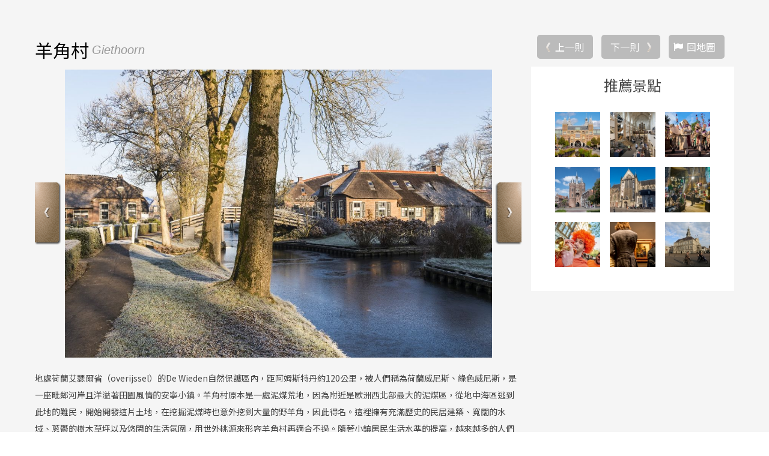

--- FILE ---
content_type: text/html; charset=utf-8
request_url: https://www.sundaytour.com.tw/zh-tw/attractions/detail.php?fid=0&fid2=125&cid=0&pid=151
body_size: 11226
content:
<!doctype html>
<div id="fb-root"></div>
<script>(function(d, s, id) {
  var js, fjs = d.getElementsByTagName(s)[0];
  if (d.getElementById(id)) return;
  js = d.createElement(s); js.id = id;
  js.src = "//connect.facebook.net/zh_TW/sdk.js#xfbml=1&version=v2.8";
  fjs.parentNode.insertBefore(js, fjs);
}(document, 'script', 'facebook-jssdk'));</script>
<html lang="zh-Hant">
<head>
<meta http-equiv="X-UA-Compatible" content="IE=edge,chrome=1">
<meta charset="utf-8">
<meta name="google-site-verification" content="">
<meta name="viewport" content="width=device-width, initial-scale=1.0, maximum-scale=1.0, minimum-scale=1.0, initial-scale=1">
<title>晴天旅遊-世界奇景及克羅埃西亞行程的專家</title>

<meta name="description" content="晴天旅遊以推廣國外特殊旅遊為專業項目，走別人所不能走的路、體驗別人所不曾體驗的，全世界皆有我們的足跡，「我們之前沒有路，我們走過之後路自然形成」，是豪情壯志，也是我們的理想及執著。">
<meta name="keywords" content="晴天,旅遊,克羅埃西亞,摩洛哥,以色列,約旦,荷比盧,波波斯,瑞士,奧地利,捷克,義大利,金質獎旅行社,塔斯馬尼亞,極光, 加拿大黃刀鎮,伊朗,亞美尼亞,中亞,巴爾幹半島,沙烏地阿拉伯,墨西哥, 古巴, 中美洲, 加勒比海, 祕魯, 巴西, 智利, 阿根廷, 赤道南美, 厄瓜多, 加拉巴哥,龐洛,南極,北極,郵輪,土耳其,肯亞,納米比亞,衣索比亞,突尼西亞,尼泊爾">
<meta name="author" content="晴天國際旅行社">
<meta name="copyright" content="晴天國際旅行社股份有限公司">
<meta name="URL" content="//www.sundaytour.com.tw/">
		<!-- Facebook og 與 Google meta 設定 begin -->
		<meta property='og:site_name' expr:content='晴天旅遊'/>
		<meta property='article:author' content='//www.sundaytour.com.tw/'/>
		<meta property='og:description' itemprop='description' expr:content='晴天旅遊以推廣國外特殊旅遊為專業項目，走別人所不能走的路、體驗別人所不曾體驗的，全世界皆有我們的足跡，「我們之前沒有路，我們走過之後路自然形成」，是豪情壯志，也是我們的理想及執著。'/>
		<meta property="og:url" content="//www.sundaytour.com.tw/"/>
		<b:if cond='data:blog.pageType == "index"'>
			<meta property='og:type' content='webside'/>
			<meta property='og:title' itemprop='name' expr:content='晴天旅遊 + "晴天旅遊以推廣國外特殊旅遊為專業項目，走別人所不能走的路、體驗別人所不曾體驗的，全世界皆有我們的足跡，「我們之前沒有路，我們走過之後路自然形成」，是豪情壯志，也是我們的理想及執著。"'/>
			<meta property='og:title' itemprop='name' content='晴天旅遊 + "晴天旅遊以推廣國外特殊旅遊為專業項目，走別人所不能走的路、體驗別人所不曾體驗的，全世界皆有我們的足跡，「我們之前沒有路，我們走過之後路自然形成」，是豪情壯志，也是我們的理想及執著。"'/>
			<meta itemprop='keywords' content='晴天,旅遊,克羅埃西亞,摩洛哥,以色列,約旦,荷比盧,波波斯,瑞士,德奧匈'/>
			<meta property='og:image' itemprop='image' content='//www.sundaytour.com.tw/smarteditupfiles/about/20161229142838.jpg'/>
		<b:else/>
			<meta property='og:type' content='webside'/>
			<meta property='og:title' itemprop='name' expr:content='晴天旅遊 + "晴天,旅遊,克羅埃西亞,摩洛哥,以色列,約旦,荷比盧,波波斯,瑞士,德奧匈"'/>
			<meta itemprop='keywords' expr:content='data:blog.pageName'/>
			<b:if cond='data:blog.postImageUrl'>
			<meta property='og:image' itemprop='image' expr:content='data:blog.postImageUrl'/>
			<b:else/>
			<meta property='og:image' itemprop='image' content='//www.sundaytour.com.tw/smarteditupfiles/about/201612291428381.jpg'/>
			</b:if>
		</b:if>
		<!-- Facebook og 與 Google meta 設定 end -->
<link rel="stylesheet" type="text/css" href="../css/reset.css" media="screen">
<link rel="stylesheet" href="../css/font-awesome.min.css">
<link rel="stylesheet" type="text/css" href="../css/article-list.css">
<link rel="stylesheet" type="text/css" href="../../include/java_script/js/slick/slick.css">
<link rel="stylesheet" type="text/css" href="../../include/java_script/js/slick/slick-theme.css">
<link rel="stylesheet" type="text/css" href="../../include/java_script/js/photoswipe/photoswipe.css">
<link rel="stylesheet" type="text/css" href="../../include/java_script/js/photoswipe/default-skin/default-skin.css">
<link rel="stylesheet" type="text/css" href="../css/layout2.css" media="screen">
<link rel="stylesheet" type="text/css" href="../css/font-awesome.min.css">
<link rel="icon" href="../../img/layout/favicon.ico" type="image/ico">

<script type="text/javascript">
document.oncontextmenu=new Function("event.returnValue=false;");
</script>

<!--[if lt IE 9]>
<script src="../../include/java_script/js/html5shiv.min.js"></script>
<script src="../../include/java_script/js/respond.min.js"></script>
<![endif]-->

<!--yahoo adv-->
<script type="application/javascript">(function(w,d,t,r,u){w[u]=w[u]||[];w[u].push({'projectId':'10000','properties':{'pixelId':'10000144'}});var s=d.createElement(t);s.src=r;s.async=true;s.onload=s.onreadystatechange=function(){var y,rs=this.readyState,c=w[u];if(rs&&rs!="complete"&&rs!="loaded"){return}try{y=YAHOO.ywa.I13N.fireBeacon;w[u]=[];w[u].push=function(p){y([p])};y(c)}catch(e){}};var scr=d.getElementsByTagName(t)[0],par=scr.parentNode;par.insertBefore(s,scr)})(window,document,"script","https://s.yimg.com/wi/ytc.js","dotq");</script>
<!--yahoo keyword-->
<script>(function(w,d,t,r,u){var f,n,i;w[u]=w[u]||[],f=function(){var o={ti:"5189126"};o.q=w[u],w[u]=new UET(o),w[u].push("pageLoad")},n=d.createElement(t),n.src=r,n.async=1,n.onload=n.onreadystatechange=function(){var s=this.readyState;s&&s!=="loaded"&&s!=="complete"||(f(),n.onload=n.onreadystatechange=null)},i=d.getElementsByTagName(t)[0],i.parentNode.insertBefore(n,i)})(window,document,"script","//bat.bing.com/bat.js","uetq");</script><noscript><img src="//bat.bing.com/action/0?ti=5189126&Ver=2" height="0" width="0" style="display:none; visibility: hidden;" /></noscript>
<!-- Google Tag Manager -->
<script>(function(w,d,s,l,i){w[l]=w[l]||[];w[l].push({'gtm.start':
new Date().getTime(),event:'gtm.js'});var f=d.getElementsByTagName(s)[0],
j=d.createElement(s),dl=l!='dataLayer'?'&l='+l:'';j.async=true;j.src=
'https://www.googletagmanager.com/gtm.js?id='+i+dl;f.parentNode.insertBefore(j,f);
})(window,document,'script','wis_dataLayer','GTM-5V73FTC');</script>
<!-- LINE Tag Base Code 20210524-->
<!-- Do Not Modify -->
<script>
(function(g,d,o){
  g._ltq=g._ltq||[];g._lt=g._lt||function(){g._ltq.push(arguments)};
  var h=location.protocol==='https:'?'https://d.line-scdn.net':'http://d.line-cdn.net';
  var s=d.createElement('script');s.async=1;
  s.src=o||h+'/n/line_tag/public/release/v1/lt.js';
  var t=d.getElementsByTagName('script')[0];t.parentNode.insertBefore(s,t);
    })(window, document);
_lt('init', {
  customerType: 'lap',
  tagId: '8da269dd-a0f1-44da-8c0f-5758559e5674'
});
_lt('send', 'pv', ['8da269dd-a0f1-44da-8c0f-5758559e5674']);
</script>
<noscript>
  <img height="1" width="1" style="display:none"
       src="https://tr.line.me/tag.gif?c_t=lap&t_id=8da269dd-a0f1-44da-8c0f-5758559e5674&e=pv&noscript=1" />
</noscript>

<!-- Global site tag (gtag.js) - Google Ads: 10793150920 ，20211025-->
<script async src="https://www.googletagmanager.com/gtag/js?id=AW-10793150920"></script>
<script>
  window.dataLayer = window.dataLayer || [];
  function gtag(){dataLayer.push(arguments);}
  gtag('js', new Date());

  gtag('config', 'AW-10793150920');
</script>

<!-- YAHOO DSP Code for DOT 20220111-->
<script type="application/javascript">(function(w,d,t,r,u){w[u]=w[u]||[];w[u].push({'projectId':'10000','properties':{'pixelId':'10175747','userEmail': '<email_address>'}});var s=d.createElement(t);s.src=r;s.async=true;s.onload=s.onreadystatechange=function(){var y,rs=this.readyState,c=w[u];if(rs&&rs!="complete"&&rs!="loaded"){return}try{y=YAHOO.ywa.I13N.fireBeacon;w[u]=[];w[u].push=function(p){y([p])};y(c)}catch(e){}};var scr=d.getElementsByTagName(t)[0],par=scr.parentNode;par.insertBefore(s,scr)})(window,document,"script","https://s.yimg.com/wi/ytc.js","dotq");</script>


<!-- End LINE Tag Base Code -->

<!-- End Google Tag Manager -->
<!-- 禁按右鍵 -->
<!-- <style type="text/css">
body {
-moz-user-select : none;
-webkit-user-select: none;
}
</style>
<script type="text/javascript">
function iEsc(){ return false; }
function iRec(){ return true; }
function DisableKeys() {
if(event.ctrlKey || event.shiftKey || event.altKey) {
window.event.returnValue=false;
iEsc();}
}
document.ondragstart=iEsc;
document.onkeydown=DisableKeys;
document.oncontextmenu=iEsc;
if (typeof document.onselectstart !="undefined")
document.onselectstart=iEsc;
else{
document.onmousedown=iEsc;
document.onmouseup=iRec;
}
function DisableRightClick(qsyzDOTnet){
if (window.Event){
if (qsyzDOTnet.which == 2 || qsyzDOTnet.which == 3)
iEsc();}
else
if (event.button == 2 || event.button == 3){
event.cancelBubble = true
event.returnValue = false;
iEsc();}
}
</script> -->
<!-- 禁按右鍵 --><link href='https://fonts.googleapis.com/css?family=Tinos:400,400italic,700,700italic' rel='stylesheet' type='text/css'>
<meta property="og:url" content="https://www.sundaytour.com.tw/zh-tw/attractions/detail.php?fid=0&fid2=125&cid=0&pid=151" />
<meta property="og:type" content="website" />
<meta property="og:title" content="羊角村 - 晴天國際旅行社股份有限公司" />
<meta property="og:description" content="Giethoorn" />
<meta property="og:image" content="https://www.sundaytour.com.tw/upfiles/chinese/attractions/tw_attractions_caty1594021907.jpg" />
</head>
<body>
<!-- Google Tag Manager (noscript) -->
<noscript><iframe src="https://www.googletagmanager.com/ns.html?id=GTM-5V73FTC"
height="0" width="0" style="display:none;visibility:hidden"></iframe></noscript>
<!-- End Google Tag Manager (noscript) -->
<script>
  (function(i,s,o,g,r,a,m){i['GoogleAnalyticsObject']=r;i[r]=i[r]||function(){
  (i[r].q=i[r].q||[]).push(arguments)},i[r].l=1*new Date();a=s.createElement(o),
  m=s.getElementsByTagName(o)[0];a.async=1;a.src=g;m.parentNode.insertBefore(a,m)
  })(window,document,'script','https://www.google-analytics.com/analytics.js','ga');

  ga('create', 'UA-25472186-1', 'auto');
  ga('send', 'pageview');

</script>
<!--客戶服務 js-->
<script>
(function(y,e,s,i,n,g){i=y.createElement(e);i.async=1;i.src=s;
n=y.getElementsByTagName(e)[0];n.parentNode.insertBefore(i,n);
})(document,'script','//4.cami.yesing.com/patrol/elasticity_v2/operator/default/sundaytour');
</script>
<!--手機選單 -->

<div class="global-mNav">
	<ul>
		 
		 <li><a href="../player/plan-list.php">最新企劃</a></li>
		 
		
    			<li class="no-btmline">
			<a href="../tours/overview.php?cfid=1&ifdom=2">歐洲</a>				
			</li>
    			<li class="no-btmline">
			<a href="../tours/overview.php?cfid=3&ifdom=2">亞洲</a>				
			</li>
    			<li class="no-btmline">
			<a href="../tours/overview.php?cfid=4&ifdom=2">非洲</a>				
			</li>
    			<li class="no-btmline">
			<a href="../tours/overview.php?cfid=5&ifdom=2">美洲</a>				
			</li>
    			<li class="no-btmline">
			<a href="../tours/overview.php?cfid=6&ifdom=2">大洋洲</a>				
			</li>
    			<li class="no-btmline">
			<a href="../tours/overview.php?cfid=141&ifdom=2">極地</a>				
			</li>
    			<li class="no-btmline">
			<a href="../tours/overview.php?cfid=194&ifdom=2">中國大陸</a>				
			</li>
    			<li class="no-btmline">
			<a href="../tours/overview.php?cfid=7&ifdom=2">郵輪</a>				
			</li>
     
	
	    	
	<!-- <li><a href="../tours/honeymoon.php">蜜月專區</a></li> -->
	<li><a href="../tours/overview-travel.php" >晴元行旅</a></li>
	<li><a href="../tours/overview-theme.php">主題旅遊</a></li>
	<li><a href="../tours/gold.php">金旅獎</a></li>
    <li class="menu-dropdown"><a href="javascript:void(0)" title="最新活動">最新活動</a>
			<ul class="menu-toggle">
				<li><a href="../player/news.php" title="晴天快訊">晴天快訊</a></li>
				<li><a href="../player/even-list.php" title="促銷活動">促銷活動</a></li>
				<!-- <li><a href="../player/plan-list.php" title="最新企劃">最新企劃</a></li>
				<li><a href="../player/share.php" title="玩家分享">玩家分享</a></li>
				<li><a href="../player/lecture.php" title="旅遊講座">旅遊講座</a></li> -->
				<li><a href="../player/edm-list.php" title="晴天報報">晴天報報</a></li>
			</ul>
		</li>
		<!-- <li><a href="../attractions/overview.php">景點地圖</a></li>	
<li><a href="../about/formsdw.php" title="表單下載">表單下載</a></li> -->
	    <li class="menu-dropdown"><a href="javascript:void(0)" title="旅遊資訊">旅遊資訊</a>
			<ul class="menu-toggle">
										<li><a href="https://drive.google.com/file/d/1oAz5acHnz56YUsA44T-32C0hSA0u-bIa/view?usp=sharing" title="旅行業責任保險及履約保證保險" target="_blank">旅行業責任保險及履約保證保險</a></li>
										<li><a href="https://www.cdc.gov.tw/Category/MPage/dD0xcwJor_qG8nlP5UiL4g" title="旅遊防疫安全" target="_blank">旅遊防疫安全</a></li>
										<li><a href="https://www.boca.gov.tw/lp-299-1.html" title="申辦及更換護照" target="_blank">申辦及更換護照</a></li>
										<li><a href="https://tw.money.yahoo.com/currency-converter" title="各國匯率" target="_blank">各國匯率</a></li>
										<li><a href="https://zh.wikipedia.org/wiki/%E5%AE%B6%E7%94%A8%E9%9B%BB%E6%BA%90%E5%88%97%E8%A1%A8" title="世界電壓" target="_blank">世界電壓</a></li>
										<li><a href="https://zh.wikipedia.org/wiki/%E5%9B%BD%E9%99%85%E7%94%B5%E8%AF%9D%E5%8C%BA%E5%8F%B7%E5%88%97%E8%A1%A8" title="世界國碼" target="_blank">世界國碼</a></li>
										<li><a href="http://www.mofa.gov.tw/default.html" title="外交部官網" target="_blank">外交部官網</a></li>
										<li><a href="https://www.sundaytour.com.tw/zh-tw/attractions/overview.php" title="景點地圖" target="_blank">景點地圖</a></li>
							</ul>
		</li>
		
		  <!--  <li><a href="../contact/contact.php" title="聯絡晴天">聯絡晴天</a></li> -->
		                 
		    <li><a href="https://www.gdtours.com.tw/" target="_blank" title="晴日旅遊">晴日旅遊</a></li>
		    <li><a href="../about/about-us.php" title="關於晴天">關於晴天</a></li>

		</ul>


<div class="mmnav-icon">
<a class="fb" href="https://www.facebook.com/sundaytours/" target="_blank"></a>
	<a class="ig" href="https://www.instagram.com/sunday_tours/?igshid=YmMyMTA2M2Y%3D" target="_blank"></a>
  	<a class="yt" href="https://www.youtube.com/@MrSundaytour" target="_blank"></a>
  	<a class="podcast" href="https://linktr.ee/sundaytour" target="_blank"></a>
  </div>
	 
</div><div class="page-wrapper attr-detailbg">
<a href="#" id="nav-toggle"><span>手機選單</span></a>
  <div class="content attractions attractions-detail ">
    <div class="wrapper whitebg">
      <section class="attr-article-hero">
        <div class="attr-article-main">
          <div class="attr-article-content">
		            <h1>
								<span class="title-ch-name">羊角村</span><span class="title-en-name">Giethoorn</span>
			</h1>
			
            <div class="attr-slide">
			                        <figure itemprop="associatedMedia" itemscope itemtype="https://schema.org/ImageObject" class="article-gallery">
                            <a href="../../upfiles/chinese/attractions/tw_attractions_caty1594021907.jpg" style=" background-image:url(../../upfiles/chinese/attractions/tw_attractions_caty1594021907.jpg); background-size:contain; background-repeat: no-repeat; background-position:center;outline:none;"  itemprop="contentUrl" data-size="1126x760">
                            <img src="../../upfiles/chinese/attractions/tw_attractions_caty1594021907.jpg" itemprop="thumbnail" />
                            </a>
                            <figcaption itemprop="caption description">羊角村</figcaption>
                        </figure>
                                    <figure itemprop="associatedMedia" itemscope itemtype="https://schema.org/ImageObject" class="article-gallery">
                            <a href="../../upfiles/chinese/attractions/tw_attractions_caty01594364681.jpg" style=" background-image:url(../../upfiles/chinese/attractions/tw_attractions_caty01594364681.jpg); background-size:contain; background-repeat: no-repeat; background-position:center;outline:none;"  itemprop="contentUrl" data-size="1185x800">
                            <img src="../../upfiles/chinese/attractions/tw_attractions_caty01594364681.jpg" itemprop="thumbnail" />
                            </a>
                            <figcaption itemprop="caption description">羊角村</figcaption>
                        </figure>
                                    <figure itemprop="associatedMedia" itemscope itemtype="https://schema.org/ImageObject" class="article-gallery">
                            <a href="../../upfiles/chinese/attractions/tw_attractions_caty01594364691.jpg" style=" background-image:url(../../upfiles/chinese/attractions/tw_attractions_caty01594364691.jpg); background-size:contain; background-repeat: no-repeat; background-position:center;outline:none;"  itemprop="contentUrl" data-size="1185x800">
                            <img src="../../upfiles/chinese/attractions/tw_attractions_caty01594364691.jpg" itemprop="thumbnail" />
                            </a>
                            <figcaption itemprop="caption description">羊角村</figcaption>
                        </figure>
              
            </div>
			
						
			<div class="fb-like" data-href="//www.sundaytour.com.tw/zh-tw/attractions/detail.php?fid=0&fid2=125&cid=0&pid=151" data-layout="button_count" data-action="like" data-size="small" data-show-faces="false" data-share="false"></div>
            <div class="fb-share-button" data-href="//www.sundaytour.com.tw/zh-tw/attractions/detail.php?fid=0&fid2=125&cid=0&pid=151" data-layout="button_count" data-size="small" data-mobile-iframe="true"><a target="_blank" href="https://www.facebook.com/sharer/sharer.php?u=https%3A%2F%2Fdevelopers.facebook.com%2Fdocs%2Fplugins%2F&amp;src=sdkpreparse" class="fb-xfbml-parse-ignore">分享</a></div>
             
			<div class="attr-description">
              <p>地處荷蘭艾瑟爾省（overijssel）的De Wieden自然保護區內，距阿姆斯特丹約120公里，被人們稱為荷蘭威尼斯、綠色威尼斯，是一座毗鄰河岸且洋溢著田園風情的安寧小鎮。羊角村原本是一處泥煤荒地，因為附近是歐洲西北部最大的泥煤區，從地中海區逃到此地的難民，開始開發這片土地，在挖掘泥煤時也意外挖到大量的野羊角，因此得名。這裡擁有充滿歷史的民居建築、寬闊的水域、蔥鬱的樹木草坪以及悠閑的生活氛圍，用世外桃源來形容羊角村再適合不過。隨著小鎮居民生活水準的提高，越來越多的人們前往羊角村度假，感受大自然，成為荷蘭最著名的勝地。羊角村以感受原始的自然風貌和愜意的鄉村生活為主，還可參觀一些私人博物館，如貝殼、石頭、瓷器等，或是淘到一塊不錯的水晶。無論是租船還是騎自行車，都是遊客們熱衷的度假方式，也是遠離喧囂進行一場靜心之旅的最佳地點。</p>
            </div>
          </div>
          <div class="share"></div>
        </div>
        <aside class="attr-article-side">
        <p class="attr-iconwrap">
			
			
			       <span class="i-prev"><a href="detail.php?fid=0&fid2=125&cid=0&pid=5564">上一則</a></span>      <span class="i-next"><a href="detail.php?fid=0&fid2=125&cid=0&pid=1742">下一則</a></span>			<span class="attr-backfont"><a href="overview.php">回地圖</a></span>
        </p>
        
			
          <div class="related-attractions">
            <h3>推薦景點</h3>
            <ul class="related-attr-list">
              	
					<!--<li><a href="detail.php?pid=740"><img src="../../upfiles/chinese/attractions/ss/sstw_attractions_caty01728018441.jpg" title="國家博物館"></a></li>-->
					<li><a href="detail.php?fid=0&fid2=125&cid=0&pid=740"><img src="../../upfiles/chinese/attractions/ss/sstw_attractions_caty01728018441.jpg" title="國家博物館"></a></li>
					
					
              	
					<!--<li><a href="detail.php?pid=10112"><img src="../../upfiles/chinese/attractions/ss/sstw_attractions_caty01699365618.jpg" title="茲沃勒教堂書局"></a></li>-->
					<li><a href="detail.php?fid=0&fid2=125&cid=0&pid=10112"><img src="../../upfiles/chinese/attractions/ss/sstw_attractions_caty01699365618.jpg" title="茲沃勒教堂書局"></a></li>
					
					
              	
					<!--<li><a href="detail.php?pid=5652"><img src="../../upfiles/chinese/attractions/ss/sstw_attractions_caty01575969583.jpg" title="津德爾特"></a></li>-->
					<li><a href="detail.php?fid=0&fid2=125&cid=0&pid=5652"><img src="../../upfiles/chinese/attractions/ss/sstw_attractions_caty01575969583.jpg" title="津德爾特"></a></li>
					
					
              	
					<!--<li><a href="detail.php?pid=13290"><img src="../../upfiles/chinese/attractions/ss/sstw_attractions_caty01748756556.jpg" title="薩森門"></a></li>-->
					<li><a href="detail.php?fid=0&fid2=125&cid=0&pid=13290"><img src="../../upfiles/chinese/attractions/ss/sstw_attractions_caty01748756556.jpg" title="薩森門"></a></li>
					
					
              	
					<!--<li><a href="detail.php?pid=6534"><img src="../../upfiles/chinese/attractions/ss/sstw_attractions_caty01596602763.jpg" title="新教堂"></a></li>-->
					<li><a href="detail.php?fid=0&fid2=125&cid=0&pid=6534"><img src="../../upfiles/chinese/attractions/ss/sstw_attractions_caty01596602763.jpg" title="新教堂"></a></li>
					
					
              	
					<!--<li><a href="detail.php?pid=7869"><img src="../../upfiles/chinese/attractions/ss/sstw_attractions_caty1655957237.jpg" title="法肯堡"></a></li>-->
					<li><a href="detail.php?fid=0&fid2=125&cid=0&pid=7869"><img src="../../upfiles/chinese/attractions/ss/sstw_attractions_caty1655957237.jpg" title="法肯堡"></a></li>
					
					
              	
					<!--<li><a href="detail.php?pid=6602"><img src="../../upfiles/chinese/attractions/ss/sstw_attractions_caty1596862997.jpg" title="荷蘭國王節"></a></li>-->
					<li><a href="detail.php?fid=0&fid2=125&cid=0&pid=6602"><img src="../../upfiles/chinese/attractions/ss/sstw_attractions_caty1596862997.jpg" title="荷蘭國王節"></a></li>
					
					
              	
					<!--<li><a href="detail.php?pid=6536"><img src="../../upfiles/chinese/attractions/ss/sstw_attractions_caty01762748684.jpg" title="光影大師 • 維梅爾"></a></li>-->
					<li><a href="detail.php?fid=0&fid2=125&cid=0&pid=6536"><img src="../../upfiles/chinese/attractions/ss/sstw_attractions_caty01762748684.jpg" title="光影大師 • 維梅爾"></a></li>
					
					
              	
					<!--<li><a href="detail.php?pid=754"><img src="../../upfiles/chinese/attractions/ss/sstw_attractions_caty1478156798.jpg" title="馬斯垂克市集廣場"></a></li>-->
					<li><a href="detail.php?fid=0&fid2=125&cid=0&pid=754"><img src="../../upfiles/chinese/attractions/ss/sstw_attractions_caty1478156798.jpg" title="馬斯垂克市集廣場"></a></li>
					
					
             
            </ul>
          </div>
				        </aside>
      </section>
	  
				<section class="related-itinerary">
				<h3 class="decorative line-gray1">相關行程</h3>
				<ul class="related-itinerary-list">
					  	
							<li><a href="../tours/intro.php?pid=732"><span><span>荷比冰－極光情緣x深度南冰島~夢境冒險─15天</span></a></li>
					  	
							<li><a href="../tours/intro.php?pid=331"><span><span>經典．春季荷比盧－風車、花香、布魯日─13天</span></a></li>
					  	
							<li><a href="../tours/intro.php?pid=920"><span><span>漫遊．春季荷比盧－花之饗宴、春日慶典─14天</span></a></li>
					  	
							<li><a href="../tours/intro.php?pid=764"><span><span>春色．荷比盧德－萊茵河、鬱金香、驚艷法蘭德斯─15天</span></a></li>
					  	
							<li><a href="../tours/intro.php?pid=1006"><span><span>仲夏．荷比盧－夏日慶典、童話水鄉、品味法蘭德斯─13天</span></a></li>
					  	
							<li><a href="../tours/intro.php?pid=1288"><span><span>荷比冰－極光情緣x深度南冰島~夢境冒險─15天</span></a></li>
										
									</ul>
			</section>
	  
      <section class="responses"></section>
    </div>
  </div>
</div>
<!-- Root element of PhotoSwipe. Must have class pswp. -->
<div class="pswp" tabindex="-1" role="dialog" aria-hidden="true">
  <!-- Background of PhotoSwipe. It's a separate element as animating opacity is faster than rgba(). -->
  <div class="pswp__bg"></div>
  <!-- Slides wrapper with overflow:hidden. -->
  <div class="pswp__scroll-wrap">
    <!-- Container that holds slides. PhotoSwipe keeps only 3 of them in the DOM to save memory.Don't modify these 3 pswp__item elements, data is added later on. -->
    <div class="pswp__container">
      <div class="pswp__item"></div>
      <div class="pswp__item"></div>
      <div class="pswp__item"></div>
    </div>
    <!-- Default (PhotoSwipeUI_Default) interface on top of sliding area. Can be changed. -->
    <div class="pswp__ui pswp__ui--hidden">
      <div class="pswp__top-bar">
        <!--  Controls are self-explanatory. Order can be changed. -->
        <div class="pswp__counter"></div>
        <button class="pswp__button pswp__button--close" title="Close (Esc)"></button>
        <button class="pswp__button pswp__button--share" title="Share"></button>
        <button class="pswp__button pswp__button--fs" title="Toggle fullscreen"></button>
        <button class="pswp__button pswp__button--zoom" title="Zoom in/out"></button>
        <!-- Preloader demo http://codepen.io/dimsemenov/pen/yyBWoR -->
        <!-- element will get class pswp__preloader-active when preloader is running -->
        <div class="pswp__preloader">
          <div class="pswp__preloader__icn">
            <div class="pswp__preloader__cut">
              <div class="pswp__preloader__donut"></div>
            </div>
          </div>
        </div>
      </div>
      <div class="pswp__share-modal pswp__share-modal--hidden pswp__single-tap">
        <div class="pswp__share-tooltip"></div>
      </div>
      <button class="pswp__button pswp__button--arrow--left" title="Previous (arrow left)">
      </button>
      <button class="pswp__button pswp__button--arrow--right" title="Next (arrow right)">
      </button>
      <div class="pswp__caption">
        <div class="pswp__caption__center"></div>
      </div>
    </div>
  </div>
</div>
<!-- lightbox開始 -->
<div class="lightbox lightbox-show js-lightbox" id="lightbox">
    <div class="lightbox-closeC"></div>
    <div class="lightbox-body">
        <!-- 關閉按鈕 -->
        <a class="lightbox-close" href="javascript:void(0)"></a>
        <!-- 內容 -->
        <div class="lightbox-content">
            <!-- 標題 -->
            <h3 id="js-lbtitle" class=""></h3>
            <!-- 編輯器開始 -->
            <div id="js-lbcontent" class="">
                
            </div>
            <!-- 編輯器結束 -->
        </div>
    </div>
</div>
<!-- lightbox結束 -->
<script src="https://code.jquery.com/jquery-2.2.0.min.js"></script>
<script src="../../include/java_script/js/controller.js"></script>
<script src="../../include/java_script/js/slick/slick.min.js"></script>
<script src="../../include/java_script/js/photoswipe/photoswipe.min.js"></script>
<script src="../../include/java_script/js/photoswipe/photoswipe-ui-default.min.js"></script>
<script>
$('.attr-slide').slick({
  dots: false,
  infinite: true,
  speed: 500,
  fade: true,
  slick:'figure' ,
  cssEase: 'linear',
});

// lightbox
$(".js-lightboxbtn").click(function(event) {
    var button = $(this);
    var datatarget = button.data('target');//開啟對象
    var datatitle = button.data('title');//標題
    var datahref = button.data('href');//iframe路徑
    $(datatarget).find("#js-lbtitle").text(datatitle);
    $(datatarget).find("#js-lbcontent").html(datahref);
    $(datatarget).toggleClass("show");
});
$(".lightbox-close,.lightbox-closeC").click(function(event) {
    $(this).parents(".lightbox").toggleClass("show");
}); 

$("#lightbox .lightbox-close,#lightbox .lightbox-closeC").click(function(event) {
    $("#js-lbtitle").text(" ");
    $("#js-lbcontent").html(" ");
}); 

var initPhotoSwipeFromDOM = function(gallerySelector) {
    // parse slide data (url, title, size ...) from DOM elements 
    // (children of gallerySelector)
    var parseThumbnailElements = function(el) {
        var thumbElements = el.childNodes,
            numNodes = thumbElements.length,
            items = [],
            figureEl,
            linkEl,
            size,
            item;

        for(var i = 0; i < numNodes; i++) {
            figureEl = thumbElements[i]; // <figure> element
            // include only element nodes 
            if(figureEl.nodeType !== 1) {
                continue;
            }
            linkEl = figureEl.children[0]; // <a> element
            size = linkEl.getAttribute('data-size').split('x');
            // create slide object
            item = {
                src: linkEl.getAttribute('href'),
                w: parseInt(size[0], 10),
                h: parseInt(size[1], 10)
            };
            if(figureEl.children.length > 1) {
                // <figcaption> content
                item.title = figureEl.children[1].innerHTML; 
            }
            if(linkEl.children.length > 0) {
                // <img> thumbnail element, retrieving thumbnail url
                item.msrc = linkEl.children[0].getAttribute('src');
            } 
            item.el = figureEl; // save link to element for getThumbBoundsFn
            items.push(item);
        }
        return items;
    };

    // find nearest parent element
    var closest = function closest(el, fn) {
        return el && ( fn(el) ? el : closest(el.parentNode, fn) );
    };

    // triggers when user clicks on thumbnail
    var onThumbnailsClick = function(e) {
        e = e || window.event;
        e.preventDefault ? e.preventDefault() : e.returnValue = false;
        var eTarget = e.target || e.srcElement;
        // find root element of slide
        var clickedListItem = closest(eTarget, function(el) {
            return (el.tagName && el.tagName.toUpperCase() === 'FIGURE');
        });
        if(!clickedListItem) {
            return;
        }
        // find index of clicked item by looping through all child nodes
        // alternatively, you may define index via data- attribute
        var clickedGallery = clickedListItem.parentNode,
            childNodes = clickedListItem.parentNode.childNodes,
            numChildNodes = childNodes.length,
            nodeIndex = 0,
            index;
        for (var i = 0; i < numChildNodes; i++) {
            if(childNodes[i].nodeType !== 1) { 
                continue; 
            }
            if(childNodes[i] === clickedListItem) {
                index = nodeIndex;
                break;
            }
            nodeIndex++;
        }
        if(index >= 0) {
            // open PhotoSwipe if valid index found
            openPhotoSwipe( index, clickedGallery );
        }
        return false;
    };

    // parse picture index and gallery index from URL (#&pid=1&gid=2)
    var photoswipeParseHash = function() {
        var hash = window.location.hash.substring(1),
        params = {};
        if(hash.length < 5) {
            return params;
        }
        var vars = hash.split('&');
        for (var i = 0; i < vars.length; i++) {
            if(!vars[i]) {
                continue;
            }
            var pair = vars[i].split('=');  
            if(pair.length < 2) {
                continue;
            }           
            params[pair[0]] = pair[1];
        }
        if(params.gid) {
            params.gid = parseInt(params.gid, 10);
        }
        return params;
    };

    var openPhotoSwipe = function(index, galleryElement, disableAnimation, fromURL) {
        var pswpElement = document.querySelectorAll('.pswp')[0],
            gallery,
            options,
            items;
        items = parseThumbnailElements(galleryElement);
        // define options (if needed)
        options = {
            // define gallery index (for URL)
            galleryUID: galleryElement.getAttribute('data-pswp-uid'),
            getThumbBoundsFn: function(index) {
                // See Options -> getThumbBoundsFn section of documentation for more info
                var thumbnail = items[index].el.getElementsByTagName('img')[0], // find thumbnail
                    pageYScroll = window.pageYOffset || document.documentElement.scrollTop,
                    rect = thumbnail.getBoundingClientRect(); 
                return {x:rect.left, y:rect.top + pageYScroll, w:rect.width};
            }
        };

        // PhotoSwipe opened from URL
        if(fromURL) {
            if(options.galleryPIDs) {
                // parse real index when custom PIDs are used 
                // http://photoswipe.com/documentation/faq.html#custom-pid-in-url
                for(var j = 0; j < items.length; j++) {
                    if(items[j].pid == index) {
                        options.index = j;
                        break;
                    }
                }
            } else {
                // in URL indexes start from 1
                options.index = parseInt(index, 10) - 1;
            }
        } else {
            options.index = parseInt(index, 10);
        }
        // exit if index not found
        if( isNaN(options.index) ) {
            return;
        }
        if(disableAnimation) {
            options.showAnimationDuration = 0;
        }
        // Pass data to PhotoSwipe and initialize it
        gallery = new PhotoSwipe( pswpElement, PhotoSwipeUI_Default, items, options);
        gallery.init();
    };

    // loop through all gallery elements and bind events
    var galleryElements = document.querySelectorAll( gallerySelector );
    for(var i = 0, l = galleryElements.length; i < l; i++) {
        galleryElements[i].setAttribute('data-pswp-uid', i+1);
        galleryElements[i].onclick = onThumbnailsClick;
    }
    // Parse URL and open gallery if it contains #&pid=3&gid=1
    var hashData = photoswipeParseHash();
    if(hashData.pid && hashData.gid) {
        openPhotoSwipe( hashData.pid ,  galleryElements[ hashData.gid - 1 ], true, true );
    }
};
// execute above function
initPhotoSwipeFromDOM('.attr-slide');
</script>
<!-- 行銷碼放置處 -->
<script src="//cdn.doublemax.net/js/rtid.js"></script>
<script src="//dmp.eland-tech.com/dmpreceiver/eland_tracker.js"></script>
<script>
clickforce_rtid("8237001");
ElandTracker.Track({'source':'CAP8237',
'trackType':'view',
'trackSubfolderDepth':3,
'targetType':'usual'
});
</script>
<script>
  (function(i,s,o,g,r,a,m){i['GoogleAnalyticsObject']=r;i[r]=i[r]||function(){
  (i[r].q=i[r].q||[]).push(arguments)},i[r].l=1*new Date();a=s.createElement(o),
  m=s.getElementsByTagName(o)[0];a.async=1;a.src=g;m.parentNode.insertBefore(a,m)
  })(window,document,'script','//www.google-analytics.com/analytics.js','ga');

  ga('create', 'UA-100004038-1', 'auto',{'name': 'CFTracker'});
  ga('require', 'displayfeatures');
  ga('CFTracker.send', 'pageview');
</script>
<!--
Start of DoubleClick Floodlight Tag: Please do not remove
Activity name of this tag: PV
URL of the webpage where the tag is expected to be placed: http://www.sundaytour.com.tw
This tag must be placed between the <body> and </body> tags, as close as possible to the opening tag.
Creation Date: 05/26/2017
-->
<script type="text/javascript">
var axel = Math.random() + "";
var a = axel * 10000000000000;
document.write('<iframe src="https://6975607.fls.doubleclick.net/activityi;src=6975607;type=invmedia;cat=hrheelsn;dc_lat=;dc_rdid=;tag_for_child_directed_treatment=;ord=' + a + '?" width="1" height="1" frameborder="0" style="display:none"></iframe>');
</script>
<noscript>
<iframe src="https://6975607.fls.doubleclick.net/activityi;src=6975607;type=invmedia;cat=hrheelsn;dc_lat=;dc_rdid=;tag_for_child_directed_treatment=;ord=1?" width="1" height="1" frameborder="0" style="display:none"></iframe>
</noscript>
<!-- End of DoubleClick Floodlight Tag: Please do not remove --></body>
</html>

--- FILE ---
content_type: text/html; charset=UTF-8
request_url: https://kerebro.com/tracker/newapplication.php
body_size: 903
content:
{"timestamp":1769274239,"s":"A","code":0,"status":"registed","user":"850de11e-f190-4219-8b27-ccf44e69d889","tab":"z1q1","group":"a","KerebroData":"[base64]","KerebroTargetSave":null,"KerebroAutosSave":null,"KerebroMultiAutosSave":"[\"[base64]\\\/[base64]\\\/cGlkPTEzMTEsXC96aC10d1wvdG91cnNcL2ludHJvLnBocD9waWQ9MTMxMyxcL3poLXR3XC90b3Vyc1wvaW50cm8ucGhwP3BpZD0xMzA2LFwvemgtdHdcL3RvdXJzXC9pbnRyby5waHA\\\/[base64]\\\/Y2ZpZD0xJmNmaWQyPTE1LFwvemgtdHdcL3RvdXJzXC9vdmVydmlldy5waHA\\\/[base64]\\\/Y2ZpZD0xJmNmaWQyPTEyLFwvemgtdHdcL3RvdXJzXC9vdmVydmlldy5waHA\\\/[base64]\\\/cGlkPTEzMDEsXC96aC10d1wvdG91cnNcL292ZXJ2aWV3LnBocD9jZmlkPTEmY2ZpZDI9MTMxLFwvemgtdHdcL3RvdXJzXC9vdmVydmlldy5waHA\\\/Y2ZpZD0xJmNmaWQyPTEzMSZpZmRvbT0yIiwicGFzcyI6MH1dfX0=\"]"}

--- FILE ---
content_type: text/css
request_url: https://www.sundaytour.com.tw/zh-tw/css/article-list.css
body_size: 294
content:
.column {
    float: left;
}
.size-1of1 {
    width: 100%;
}
.size-1of2 {
    width: 50%;
}
.size-1of3 {
    width: 33.333%;
}
.size-1of4 {
    width: 25%;
}
.size-1of5 {
    width: 20%;	

}

@media screen and (min-width: 1px) and (max-width: 480px) {
    #article-list[data-columns]::before {
        content: '1 .column.size-1of1';
    }
}
@media screen and (min-width: 481px) and (max-width: 767px) {
    #article-list[data-columns]::before {
        content: '2 .column.size-1of2';
    }
}
@media screen and (min-width: 768px) and (max-width: 991px) {
    #article-list[data-columns]::before {
        content: '3 .column.size-1of3';
    }
}
@media screen and (min-width: 992px) and (max-width: 1441px) {
    #article-list[data-columns]::before {
        content: '4 .column.size-1of4';
    }
}
@media screen and (min-width: 1442px){
    #article-list[data-columns]::before {
        content: '5 .column.size-1of5';
    }
}
#article-list .column.size-1of1 a,#article-list .column.size-1of2 a,#article-list .column.size-1of3 a,#article-list .column.size-1of4 a,#article-list .column.size-1of5 a {
	opacity:1;}



--- FILE ---
content_type: text/css
request_url: https://www.sundaytour.com.tw/zh-tw/css/layout2.css
body_size: 45416
content:
@charset "utf-8";

/* CSS Document */

@import url(//fonts.googleapis.com/earlyaccess/notosanstc.css);


body {
    height: 100%;
    margin: 0px;
}

html {
    height: 100%;
    margin: 0px;
}

body {
    font-size: 100%;
    line-height: 1.25em;
    color: #444;
    text-decoration: none;
    font-family: 'Noto Sans TC', sans-serif;
    height: 100%;
    width: 100%;
    overflow-x: hidden;
    /* Permalink - use to edit and share this gradient: http://colorzilla.com/gradient-editor/#8d8172+0,c7b6a0+100 */
    background: #8d8172;
    /* Old browsers */
    background: -moz-linear-gradient(top, #8d8172 0%, #c7b6a0 100%);
    /* FF3.6-15 */
    background: -webkit-linear-gradient(top, #8d8172 0%, #c7b6a0 100%);
    /* Chrome10-25,Safari5.1-6 */
    background: linear-gradient(to bottom, #8d8172 0%, #c7b6a0 100%);
    /* W3C, IE10+, FF16+, Chrome26+, Opera12+, Safari7+ */
    filter: progid: DXImageTransform.Microsoft.gradient(startColorstr='#8d8172', endColorstr='#c7b6a0', GradientType=0);
    /* IE6-9 */
    background-attachment: fixed;
    background-size: 100% 100%;
}

body.fixed {
    overflow: hidden;
}

h1 {
    font-size: 3.4em;
}

h2 {
    font-size: 2em;
}

h3 {
    font-size: 1.5em;
}

h4 {
    font-size: 1.25em;
}

h5 {
    font-size: 1em;
}

h6 {
    font-size: 1em;
}

h1,
h2,
h3,
h4,
h5,
h6 {
    line-height: 1.25em;
    margin-bottom: 0.25em;
    /* font-family: "Microsoft JhengHei","NSimSun", "SimSun", "PMingLiU", "STSong", "LiSong Pro Light", "Apple LiSung Light", serif;*/
    font-weight: normal;
    font-family: 'Noto Sans TC', sans-serif;
}

a {
    color: #666;
    text-decoration: none;
    -webkit-transition: color 0.3s;
    -moz-transition: color 0.3s;
    -o-transition: color 0.3s;
    transition: color 0.3s;
}

a:hover,
a:active,
a:focus {
    color: #A0876B;
    text-decoration: none;
    outline: none;
}

strong {
    font-weight: bold;
}

.page-wrapper {
    position: relative;
    z-index: 10;
}

.global-bg {
    position: relative;
    top: 0;
    bottom: 0;
    left: 0;
    right: 0;
    margin: 0;
    background: url(../img/layout/mainallbg.jpg) no-repeat center top;
    background-size: 100% 100%;
    background-attachment: fixed;
}

.attr-mapbg {
    position: relative;
    top: 0;
    bottom: 0;
    left: 0;
    right: 0;
    margin: 0;
    background: url(../img/layout/mainallbg.jpg) no-repeat center center;
    background-size: 100% auto;
    background-attachment: fixed;
}

.attr-detailbg {
    position: relative;
    top: 0;
    bottom: 0;
    left: 0;
    right: 0;
    margin: 0;
    background: url(../img/layout/mainallbg.jpg) no-repeat center center;
    background-size: cover;
    background-attachment: fixed;
    padding: 1em 0;
    min-height: 100vh;
}

.attr-toprange {
    padding-top: 20px;
}

.wrapper {
    width: 100%;
    max-width: 1280px;
    margin: 0 auto;
    box-sizing: border-box;
}


/* 全站均使用此限寬為內容最大寬度 / 勿加其它屬性 */

.whitebg {
    background: #fff;
    padding: 10px;
}

.red {
    color: #BD3032
}

.tours-sidewrap {
    position: relative;
    left: 1280px;
    top: 0;
}
.tours-sidewrap.player-style{
    left:unset;
}
.tours-sidewrap.player-style ul{
    right:0;
}
.tours-sidewrap ul {
    display: flex;
    flex-wrap: wrap;
    flex-direction: column;
    width: 70px;
    position: fixed;
    z-index: 100;
    margin-top: 160px;
    /* Permalink - use to edit and share this gradient: http://colorzilla.com/gradient-editor/#bb936f+0,6f593c+100 */
    background: #bb936f;
    /* Old browsers */
    background: -moz-linear-gradient(top, #bb936f 0%, #6f593c 100%);
    /* FF3.6-15 */
    background: -webkit-linear-gradient(top, #bb936f 0%, #6f593c 100%);
    /* Chrome10-25,Safari5.1-6 */
    background: linear-gradient(to bottom, #bb936f 0%, #6f593c 100%);
    /* W3C, IE10+, FF16+, Chrome26+, Opera12+, Safari7+ */
    filter: progid: DXImageTransform.Microsoft.gradient(startColorstr='#bb936f', endColorstr='#6f593c', GradientType=0);
    /* IE6-9 */
    -webkit-border-top-right-radius: 5px;
    -webkit-border-bottom-right-radius: 5px;
    -moz-border-radius-topright: 5px;
    -moz-border-radius-bottomright: 5px;
    border-top-right-radius: 5px;
    box-shadow: 3px 1px 5px rgba(0, 0, 0, 0.21);
    -moz-box-shadow: 3px 1px 5px rgba(0, 0, 0, 0.21);
    -webkit-box-shadow: 3px 1px 5px rgba(0, 0, 0, 0.21);

}

/* .tours-sidewrap li {
    background-image: url(../img/button/tours-sideline.png);
    background-repeat: no-repeat;
    background-position: center bottom;
} */

.tours-sidewrap li.btmline {
    background-image: url(../img/button/tours-sideline.png);
    background-repeat: no-repeat;
    background-position: center bottom;
}


.tours-sidewrap .over {
    display: block;
    width: 70px;
    height: 80px;
    background: url(../img/button/tours-n-side01.svg) no-repeat center center;

}

.tours-sidewrap .feature {
    display: block;
    width: 70px;
    height: 70px;
    background: url(../img/button/tours-n-side02.svg) no-repeat center center;

}

.tours-sidewrap .date {
    background: url(../img/button/tours-n-side03.svg) no-repeat center center;
    display: block;
    width: 70px;
    height: 70px;

}

.tours-sidewrap .join {
    background: url(../img/button/tours-n-side05.svg) no-repeat center center;
    display: block;
    width: 70px;
    height: 70px;

}

.tours-sidewrap .top {
    background: url(../img/button/tours-n-side06.svg) no-repeat center center;
    display: block;
    width: 70px;
    height: 70px;
}

.tours-sidewrap .ask {
    background: url(../img/button/tours-n-side07.svg) no-repeat center center;
    display: block;
    width: 70px;
    height: 70px;
}

.tours-sidewrap .talk {
    background-image: url(../img/button/tours-n-side04.svg);
    background-color: #39AE41;
    background-repeat: no-repeat;
    background-position: center center;
    display: block;
    /*  width: 70px; */
    height: 70px;
    -webkit-border-top-right-radius: 5px;
    -moz-border-radius-topright: 5px;
    border-top-right-radius: 5px;


}

.tours-sidewrap li:nth-of-type(1) {
    /*  order:1;  */
    -webkit-border-top-right-radius: 5px;
    -moz-border-radius-topright: 5px;
    border-top-right-radius: 5px;
}

.tours-sidewrap li:nth-of-type(2) {
    order: 2;
}

.tours-sidewrap li:nth-of-type(3) {
    order: 3;
}

.tours-sidewrap li:nth-of-type(4) {
    order: 4;
}

/* .tours-sidewrap .service {
    background-image: url(../img/button/tours-n-side04.svg);
    background-color: #09357E;
    background-repeat: no-repeat;
    background-position: center center;
    display: block;
    width: 70px;
    height: 70px;
   
} */
.tours-sidewrap a:hover {
    opacity: 0.9;
}

.tours-sidewrap .serv-navi {
    width: 70px;
    border: 1.5px solid #81603B;
    /* border-radius: 10px; */
    text-align: center;
    position: absolute;
    left: -73px;
    background-color: #F1EFE7;
    z-index: 999;
    top: 0;
    display: none;
}

/* .tours-sidewrap .serv-navi .title-all {
    padding: 10px 0 8px 0;
    border-bottom: 1.5px solid #81603B;
    position: relative;
} */

/* .tours-sidewrap .serv-navi .title-all img {
    width: 112px;
    height: 26px;
} */


/* .tours-sidewrap .serv-nvai .title-all:before{ content: ''; display: inline-block; width: 20px;height: 20px;position: absolute;top: 0;right: 0;background-image:url(../img/index/serv-close.svg); background-repeat: no-repeat; background-position: center center ; } */

.tours-sidewrap .serv-navi .serv-close {
    position: absolute;
    left: 50%;
    top: 5px;
    width: 20px;
    height: 20px;
    transform: translateX(-50%);
    display: inline-block;
    background-image: url(../img/index/serv-close.svg);
    background-repeat: no-repeat;
    background-position: center center;
    cursor: pointer;
}

.tours-sidewrap .serv-navi .cont {
    padding: 5px;
    text-align: left;
}

.tours-sidewrap .serv-navi .cont div {
    margin: 5px 0;
}

.tours-sidewrap .serv-navi.open {
    display: block;
    transition: All .2s linear;
}

.tours-sidewrap .serv-navi.close {
    display: none;
    transition: All .2s linear;
}

.global-mNav {
    display: block;
    overflow: hidden;
    width: 270px;
    height: 100%;
    position: absolute;
    top: 0;
    bottom: 0;
    left: 0;
    background-color: rgba(255, 255, 255, 0.95);
    z-index: 999;
    overflow-y: auto;
    overflow-x: hidden;
    box-shadow: inset -3px 0 5px #CCC;
}

.global-mNav a {
    display: block;
}

.global-mNav>ul {
    padding-bottom: 30px;
}

.global-mNav>ul>li {
    line-height: 1.5em;
    padding: 0.5em 0;
    border-top: 1px solid #e2e2e2;
    margin: 0 20%;
    text-align: center;
}

.global-mNav>ul>li.btmline {
    border-bottom: 1px solid #e2e2e2;
}

.global-mNav>ul>li:nth-of-type(1) {
    border-bottom: 1px solid #e2e2e2 !important;
}

/* .global-mNav>ul>li:nth-of-type(3){ border-bottom: 1px solid #e2e2e2!important;} */
.global-mNav>ul>li:last-child {
    border-bottom: 1px solid #e2e2e2;
}

.global-mNav>ul>li.no-btmline {
    border: none;
}

.global-mNav>ul>li>ul {
    display: block;
    padding-top: 0.5em;
}

.global-mNav .mmnav-icon {
    margin: 0 20%;
    width: 60%;
    overflow: hidden;
    display: flex;
    flex-wrap: nowrap;
    flex-direction: row;
    align-items: stretch;
    justify-content: center;
}

.global-mNav .mmnav-icon a {
  margin:0 5px;
}

.global-mNav .mmnav-icon a:hover {
    opacity: 0.6;
}

.global-mNav .mmnav-icon a:first-child {
  
}

.global-mNav .mmnav-icon .ig{
    background: url(../img/layout/i-ig-brown.svg)no-repeat left top;
    width: 30px;
    height: 30px;
}
.global-mNav .mmnav-icon .podcast{
    background: url(../img/layout/i-podcast-brown.svg)no-repeat left top;
    width: 30px;
    height: 30px;
}
.global-mNav .mmnav-icon .yt{
    background: url(../img/layout/i-yt-brown.svg)no-repeat left top;
    width: 30px;
    height: 30px;
}
.global-mNav .mmnav-icon .fb{
    background: url(../img/layout/i-fb-brown.svg)no-repeat left top;
    width: 30px;
    height: 30px;
}


#nav-toggle {
    display: block;
    overflow: hidden;
    position: absolute;
    cursor: pointer;
    box-sizing: border-box;
    width: 50px;
    height: 45px;
    padding: 0;
    left: 0;
    top: 0;
    z-index: 999;
    -moz-transition: -moz-transform 0.3s;
    -o-transition: -o-transform 0.3s;
    -webkit-transition: -webkit-transform 0.3s;
    transition: transform 0.3s;
}

#nav-toggle span,
#nav-toggle:before,
#nav-toggle:after {
    height: 2px;
    width: 30px;
    top: 47%;
    left: 50%;
    margin-left: -15px;
    background: white;
    position: absolute;
    display: block;
    content: '';
    text-indent: -9999px;
    background-color: #fff;
    -moz-transition: all 0.3s ease-in-out;
    -o-transition: all 0.3s ease-in-out;
    -webkit-transition: all 0.3s ease-in-out;
    transition: all 0.3s ease-in-out;
    box-shadow: 0 0 5px #000;
    /* 陰影為暫時作為醒目顯示 */
}

#nav-toggle:before {
    margin-top: -7px;
}

#nav-toggle:after {
    margin-top: 7px;
}

#nav-toggle.show span {
    opacity: 0;
}

#nav-toggle.show:before {
    margin-top: 0;
    -moz-transform: rotate(-45deg);
    -ms-transform: rotate(-45deg);
    -webkit-transform: rotate(-45deg);
    transform: rotate(-45deg);
}

#nav-toggle.show:after {
    margin-top: 0;
    -moz-transform: rotate(45deg);
    -ms-transform: rotate(45deg);
    -webkit-transform: rotate(45deg);
    transform: rotate(45deg);
}

html.show,
body.show {
    overflow: hidden;
}

.global-mNav>ul>li>ul.menu-toggle li {
    padding-bottom: 5px;
}

.global-mNav>ul>li>ul.menu-toggle li a {
    opacity: 0.8;
}

.page-wrapper {
    transition: all 0.3s ease;
    -moz-transition: all 0.3s ease;
    -webkit-transition: all 0.3s ease;
    -ms-transition: all 0.3s ease;
    -o-webkit-transition: all 0.3s ease;
}

.page-wrapper.show {
    -webkit-transform: translateX(265px);
    -moz-transform: translateX(265px);
    transform: translateX(265px);
}

.global-mNav {
    position: fixed;
    left: -265px;
    top: 0;
    margin: 0;
    width: 265px;
    height: 100vh;
    -webkit-overflow-scrolling: touch;
    background-color: #fff;
    z-index: 990;
    overflow-y: auto;
    -moz-transform: translateZ(0);
    -webkit-transform: translateZ(0);
    transform: translateZ(0);
    -moz-transition: all 0.3s ease;
    -o-transition: all 0.3s ease;
    -webkit-transition: all 0.3s ease;
    transition: all 0.3s ease;
}

.global-mNav.show {
    -webkit-transform: translateX(265px);
    -moz-transform: translateX(265px);
    transform: translateX(265px);
}

.mask {
    height: 100vh;
    width: 100vw;
    background-color: rgba(0, 0, 0, 0.7);
    position: fixed;
    z-index: 900;
    left: 0;
    top: 0;
}


/* global 
------------------------------------*/

.global-Header {
    background-color: #40382A;
    background-image: url(../img/global-bg-dark-brown.png);
    padding: 0;
    position: relative;
}

.global-Header:after {
    content: '';
    display: block;
    overflow: hidden;
    clear: both;
}

.logo {
    font-size: 0;
    background: url(../img/gh-logo-w.svg) no-repeat top center;
    background-size: 100% auto;
    overflow: hidden;
    display: block;
    position: absolute;
    top: 20px;
    left: 2.5rem;
    height: 45px;
}

.logo a {
    width: 190px;
    height: 45px;
    padding-top: 45px;
    display: block;
    box-sizing: border-box;
}

.global-Header a {}

.global-Header .mbnv-search {
    position: absolute;
    right: 10px;
    top: 13px;
}

.global-topNav {
    overflow: hidden;
    float: right;
    width: 100%;
    text-align: right;
    height: 4.5em;
    box-sizing: border-box;
    padding-top: 1em;
    line-height: 3em;
}

.global-topNav>li {
    display: inline-block;
    margin-left: 0.5em;
    line-height: 35px;
}

.global-topNav>li.tours-btn {
    padding: 0 2em;
    border-radius: 1.5em 0 0 1.5em;
    color: #A59F96;
}

.global-topNav a {
    color: #e0e0e0
}

.global-topNav>li:last-child {
    padding: 0 1.5em 0 1.5em;
    color: #fff;
    border-right: 1px solid #564837;
    border-top: 1px solid #C5B8A7;
    border-bottom: 1px solid #272117;
}

.global-topNav>li:last-child a {
    color: #E9E4DF;
}

.global-topNav>li a:hover {
    color: #DCD9D6;
}

.global-topNav .rightline {
    position: relative;
}

.global-topNav .rightline:after {
    position: absolute;
    content: '';
    display: inline-block;
    right: -15px;
    top: 5px;
    width: 1px;
    height: 13px;
    border-right: 1px solid #ADA191;
    margin-right: 0.5rem;
}

.global-topNav .Lrange {
    margin-left: 1rem;
}

.global-Nav {
    float: right;
    width: 100%;
    text-align: right;
    height: 3.5em;
    display: flex;
}

.global-Nav>li {
    display: inline-block;
    line-height: 3.5em;
    /* border-left: 1px solid rgba(255,255,255,0.3); */
    position: relative;
    background: url(../img/layout/menu-line.png) no-repeat left bottom;
    flex: 1;
    text-align: center;
}

.global-Nav>li>a {
    /* padding: 0 2.2em; */
    color: #fff;
    /*font-weight:bold;*/
}

.global-Nav>li>ul {
    display: none;
    position: absolute;
    left: 0;
    z-index: 888;
    background: #f0f0f0 url(../img/layout/menu-shadow.png) no-repeat left bottom;
    width: 150px;
    box-shadow: 0px 1px 12px rgba(0, 0, 0, 0.60);
    -moz-box-shadow: 0px 1px 12px rgba(0, 0, 0, 0.60);
    -webkit-box-shadow: 0px 1px 12px rgba(0, 0, 0, 0.60);
    background-size: 100%;
}

.global-Nav>li:hover>ul:before {
    content: '';
    width: 11px;
    height: 7px;
    display: block;
    position: absolute;
    z-index: -1;
    top: -7px;
    left: 47%;
    background: url(../img/layout/menu-triangle.png) no-repeat left top;
}

.global-Nav>li>ul>li {
    border-bottom: 1px solid #D5D5D5;
    border-top: 1px solid #F9F9F9;
}

.global-Nav>li:hover>ul {
    display: block;
    text-align: center;
    width: 260px;
    left: -73px;
}

.global-Nav>li:hover>ul a {
    color: #666;
    display: block;
    margin: 5px;
    font-size: 15px;
    line-height: 30px;
    border: 1px solid transparent;
}

.global-Nav>li:hover>ul a:hover {
    /* Permalink - use to edit and share this gradient: http://colorzilla.com/gradient-editor/#cdaf94+1,765e3f+96 */
    background: #cdaf94;
    /* Old browsers */
    background: -moz-linear-gradient(top, #cdaf94 1%, #765e3f 96%);
    /* FF3.6-15 */
    background: -webkit-linear-gradient(top, #cdaf94 1%, #765e3f 96%);
    /* Chrome10-25,Safari5.1-6 */
    background: linear-gradient(to bottom, #cdaf94 1%, #765e3f 96%);
    /* W3C, IE10+, FF16+, Chrome26+, Opera12+, Safari7+ */
    filter: progid: DXImageTransform.Microsoft.gradient(startColorstr='#cdaf94', endColorstr='#765e3f', GradientType=0);
    /* IE6-9 */
    color: #fff;
    border: 1px solid #A88C70;
}

.tour-Header {
    overflow: hidden;
    padding: 0;
    border-bottom: 1px solid #FFF;
    position: relative;
}

.tour-Nav {
    overflow: hidden;
    float: right;

    height: 5em;
    text-align: right;
}

.tour-Nav a {
    /* padding: 0 1em; */
    line-height: 5em;
    color: #FFF;
    margin-right: .5em;
}

.tour-Nav a:hover {
    opacity: .8;
}

.tour-Nav .Lrange {
    margin-left: 1rem;
}

.tour-Nav .rightline {
    position: relative;
}

.tour-Nav .rightline:after {
    position: absolute;
    content: '';
    display: inline-block;
    right: -15px;
    top: 5px;
    width: 1px;
    height: 13px;
    border-right: 1px solid #ADA191;
    margin-right: 0.5rem;
}

.gf-companywrap {
    display: block;
}

.foot-fb,
.foot-ig,
.foot-youtube,
.foot-podcast {
    background-image: url(../img/layout/foot-icon2.svg);
    display: inline-block;
    width: 30px;
    height: 30px;
    margin-right: 5px;
    opacity: .4;
}

.foot-fb:hover,
.foot-ig:hover,
.foot-youtube:hover,
.foot-podcast:hover {
    opacity: .8;
}

.foot-ig {
    background-position: 0 -32px;

}

.foot-fb {

    background-position: 0 0;

}

.foot-youtube {

    background-position: 0 -64px;

}

.foot-podcast {

    background-position: 0 -96px;

}

.gf-company {
    line-height: 30px;
    display: inline-block;
    vertical-align: top;
    height: 30px;
}


/* global Footer
------------------------------------*/

.global-Footer {
    /*margin-bottom: 30px;*/
}

.gf-shortcut1 {
    padding: 1.3em 2%;
    text-align: center;
    background: url(../img/layout/global-bg-gray1n.png) no-repeat left top;
}

.gf-shortcut1 ul {}

.gf-shortcut1 li {
    background: url(../img/layout/footline.png) no-repeat right center;
    display: inline-block;
    width: 11.5%;
    text-align: center;
}

.gf-shortcut1 li a {
    color: #333;
}

.gf-shortcut1 li a:hover {
    color: #A0876B;
}

.gf-shortcut1 li:last-child {
    background: none;
}

.gf-content {
    font-size: 0.875em;
    padding: 0;
    color: #FFF;
    border-radius: 0 0 8px 8px;
    position: relative;
    overflow: hidden;
    background: url(../img/layout/footer-bg2.png) no-repeat left bottom;
    padding: 5px;
}


/*.gf-shortcut1 select{ padding:5px; background-color:#FFF; border:solid 1px #EAEAEA; box-sizing:border-box; box-shadow:inset 2px 5px 2px rgba(221,221,221,0.15);
-webkit-transition: all 0.5s; -moz-transition: all 0.5s; -o-transition: all 0.5s; transition: all 0.5s;-webkit-border-radius: 5px;
-moz-border-radius: 5px;
border-radius: 5px;}
.gf-shortcut1 select:focus{ box-shadow:0 0 2px #B28500; outline:none; background-color: #FFF; border: 1px solid #B28500; } */

.gf-shortcut1 select {
    width: 172px;
    height: 42px;
    letter-spacing: 0.2em;
}

.gf-shortcut1 select:focus {
    color: #000;
}

.gf-shortcut1 div.jqTransformSelectWrapper {
    width: 100%;
    box-sizing: border-box;
    background: none;
    transition: 0.5s;
    -moz-transition: 0.5s;
    -webkit-transition: 0.5s;
    -ms-transition: 0.5s;
    -o-webkit-transition: 0.5s;
    text-align: center;
    position: relative;
}

.gf-shortcut1 div.jqTransformSelectWrapper:hover {}

.gf-shortcut1 .jqTransformSelectWrapper a.jqTransformSelectOpen {
    width: 30px;
    height: 30px;
    background: url(../img/button/arrow_down2.png) no-repeat 10px 13px;
    border: transparent;
    padding: 0;
}

.gf-shortcut1 .jqTransformSelectWrapper ul {
    top: 30px;
    left: 0;
    width: 160px;
    overflow-x: hidden;
    height: 240px;
}

.gf-shortcut1 .jqTransformSelectWrapper div span {
    font-size: 1em;
    height: 30px;
    line-height: 30px;
    padding: 0;
    width: 100%;
}

.gf-shortcut1 .jqTransformSelectWrapper div span:hover {
    color: #A0876B;
}

.gf-shortcut1 .jqTransformSelectWrapper ul a {
    font-size: 1em;
}

.gf-shortcut1 .jqTransformSelectWrapper ul a.selected {
    background: #A0876B;
    color: #fff;
}

.gf-shortcut1 .jqTransformSelectWrapper ul a:hover,
.jqTransformSelectWrapper ul a.selected:hover {
    background: #B9A588;
    color: #fff;
}

.gf-shortcut1 .jqTransformSelectWrapper div span {
    left: 0;
}

.gf-shortcut1 .lang li {
    width: 100%;
    text-align: right;
}

.gf-shortcut1 .lang2 li {
    width: 100%;
    text-align: right;
}

.gf-shortcut1 .lang2 select {
    width: 152px;
}

.gf-shortcut1 .jqTransformSelectWrapper a.jqTransformSelectOpen {
    right: 0;
}

.gf-shortcut1 .lang2 .jqTransformSelectWrapper ul {
    left: 20px;
}

.gf-link {
    width: 60%;
    float: left;
}

.gf-link li span {
    overflow: hidden;
}

.gf-link li {
    font-size: 12px;
}

.gf-link .name {
    display: inline-block;
    padding-right: 10px;
    overflow: hidden;
}

.gf-link .tel {
    display: inline-block;
    padding-right: 10px;
    color: #cacaca;
}

.gf-link .fax {
    display: inline-block;
    color: #cacaca;
}

.gf-link a {
    color: #A3A3A1;
}

.gf-info {
    width: 40%;
    float: right;
    text-align: right;
}

.gf-company {
    color: #cacaca;
    font-size: 15px;
}

.gf-copyright {
    color: #4C4A46;
}

.gf-copyright a {
    color: #4C4A46;
}

.gf-number {
    font-size: 15px;
    color: #cacaca;
    position: relative;
    top: -5px;
}


/* tag <i> icon  / btn
------------------------------------*/

.btn {
    background: #765E3F url(../img/btn-bg1.png) no-repeat top left;
    padding: 2px;
    background-size: 100% 100%;
    color: #FFF;
    display: inline-block;
    vertical-align: middle;
}


/*icon必加*/

.icon {
    display: inline-block;
    vertical-align: middle;
    background: url(../img/icon-sprite.svg) no-repeat top left;
    /*相容新瀏覽器 */
    background: url(../img/icon-sprite.png) no-repeat top left \9;
    /* 相容IE 舊瀏覽器*/
    background-size: 47px 1980px;
    /* SVG Sprite 必加尺寸才能顯示 */
}

.icon-flight-w {
    width: 27px;
    height: 26px;
    background-position: -10px -10px;
}

.icon-boat-w {
    width: 27px;
    height: 26px;
    background-position: -10px -46px;
}

.icon-bus-w {
    width: 27px;
    height: 26px;
    background-position: -10px -82px;
}

.icon-food-w {
    width: 27px;
    height: 26px;
    background-position: -10px -118px;
}

.icon-moon-w {
    width: 27px;
    height: 26px;
    background-position: -10px -154px;
}

.icon-player {
    width: 27px;
    height: 24px;
    background-position: -10px -190px;
}

.icon-facebook {
    width: 24px;
    height: 24px;
    background-position: -10px -224px;
}

.icon-poi {
    width: 27px;
    height: 24px;
    background-position: -10px -258px;
}

.icon-lectures {
    width: 27px;
    height: 24px;
    background-position: -10px -294px;
}

.icon-tours {
    width: 24px;
    height: 24px;
    background-position: -10px -328px;
}

.icon-tours-y {
    width: 24px;
    height: 24px;
    background-position: -10px -360px;
}

.icon-tours-b {
    width: 27px;
    height: 24px;
    background-position: -10px -394px;
}

.icon-lectures-b {
    width: 24px;
    height: 24px;
    background-position: -10px -428px;
}

.icon-full-b {
    width: 27px;
    height: 24px;
    background-position: -10px -465px;
}

.icon-candidate-b {
    width: 28px;
    height: 24px;
    background-position: -10px -497px;
}

.icon-sign-now-b {
    width: 24px;
    height: 24px;
    background-position: -10px -530px;
}

.icon-pay-b {
    width: 27px;
    height: 24px;
    /* background-position: -10px -566px; */
    background-position: -10px -1947px;
}

.icon-search {
    width: 24px;
    height: 24px;
    background-position: -12px -1708px;
}

.all-tours:hover .icon-search {
    width: 28px;
    height: 24px;
    width: 24px;
    background-position: -12px -600px;
}

.icon-search-w {
    width: 24px;
    height: 24px;
    background-position: -12px -600px;
}

.icon-down {
    width: 24px;
    height: 24px;
    background-position: -10px -632px;
}

.icon-up {
    width: 24px;
    height: 24px;
    background-position: -10px -666px;
}

.icon-pre {
    width: 24px;
    height: 24px;
    background-position: -10px -700px;
}

.icon-next {
    width: 24px;
    height: 24px;
    background-position: -10px -734px;
}

.icon-pre-b {
    width: 24px;
    height: 24px;
    background-position: -10px -768px;
}

.icon-next-b {
    width: 24px;
    height: 24px;
    background-position: -10px -802px;
}

.icon-time {
    width: 24px;
    height: 24px;
    background-position: -10px -836px;
}

.icon-facebook-g {
    width: 24px;
    height: 24px;
    background-position: -10px -870px;
}

.icon-calendar-b {
    width: 24px;
    height: 24px;
    background-position: -10px -904px;
}

.icon-morning-b {
    width: 24px;
    height: 24px;
    background-position: -10px -938px;
}

.icon-noon-b {
    width: 24px;
    height: 24px;
    background-position: -10px -972px;
}

.icon-night-b {
    width: 24px;
    height: 24px;
    background-position: -10px -1006px;
}

.icon-train-w {
    width: 27px;
    height: 26px;
    background-position: -10px -1040px;
}

.icon-lectures-c {
    width: 28px;
    height: 24px;
    background-position: -10px -1082px;
}

.icon-home {
    width: 27px;
    height: 24px;
    background-position: -10px -1118px;
}

.icon-list {
    width: 29px;
    height: 24px;
    background-position: -10px -1156px;
}

.icon-talk {
    width: 28px;
    height: 24px;
    background-position: -10px -1196px;
}

.icon-home-b {
    width: 28px;
    height: 24px;
    background-position: -10px -1236px;
}

.icon-facebook-b {
    width: 27px;
    height: 24px;
    background-position: -10px -1276px;
}

.icon-edm {
    width: 28px;
    height: 24px;
    background-position: -10px -1310px;
}

.all-tours:hover .icon-edm {
    width: 28px;
    height: 24px;
    background-position: -10px -1910px;
}

.icon-gift {
    width: 28px;
    height: 24px;
    background-position: -10px -1350px;
}

.icon-mv {
    width: 28px;
    height: 24px;
    background-position: -10px -1390px;
}

.icon-heart {
    width: 28px;
    height: 24px;
    background-position: -10px -1430px;
}

.icon-heart-w {
    width: 28px;
    height: 24px;
    background-position: -10px -1470px;
}

.icon-discount {
    width: 28px;
    height: 24px;
    background-position: -10px -1510px;
}

.icon-close {
    width: 28px;
    height: 24px;
    background-position: -10px -1551px;
}

.icon-fb-nv {
    width: 35px;
    height: 35px;
    background-position: -7px -1585px;
}

.icon-youtube-nv {
    width: 35px;
    height: 35px;
    background-position: -3px -1625px;
}

.icon-youtube {
    width: 35px;
    height: 35px;
    background-position: -5px -1865px;
}

.icon-line-nv {
    width: 35px;
    height: 35px;
    background-position: -5px -1665px;
}

.icon-serv {
    width: 35px;
    height: 35px;
    background-position: -10px -1705px;
}

.icon-race {
    width: 35px;
    height: 35px;
    background-position: -5px -1787px;
}

.icon-share {
    width: 27px;
    height: 27px;
    background-position: -10px -1830px;
}

.icon2 {
    display: inline-block;
    vertical-align: middle;
    background: url(../img/icon2-sprite.svg) no-repeat top left;
    /*相容新瀏覽器 */
    background: url(../img/icon2-sprite.png) no-repeat top left \9;
    /* 相容IE 舊瀏覽器*/
    background-size: 47px 1310px;
    /* SVG Sprite 必加尺寸才能顯示 */
    margin-top: 2px;
    width: 22px;
    height: 24px;
    background-size: auto 20px;
}

.icon-facebook-b2 {
    width: 28px;
    height: 27px;
    background: url(../img/icon2-sprite.svg) no-repeat top right;
}


/* background material
------------------------------------*/

.gray1 {
    background: #EEE url(../img/global-bg-gray1.png) repeat top left;
}

.lite-yellow {
    background: #E9E6E2 url(../img/global-bg-light-yellow1.png) repeat top left;
}

.bg-gold1 {
    background: #E9E6E2 url(../img/btn-bg3.png) no-repeat top left;
}

.bg-dark-brown {
    background: #5E4E38 url(../img/global-bg-dark-brown.png) repeat-x top left;
    background-size: auto 100%;
}

.icon-next-c {
    background-position: 45px 210px;
    width: 45px;
    height: 105px;
    display: inline-block;
    background-image: url(../img/layout/index-arrow-next.png);
    left: 3px;
}

.icon-next-c:hover {
    background-position: 45px 105px;
}

.icon-perv-c {
    background-position: 45px 210px;
    width: 45px;
    height: 105px;
    display: inline-block;
    background-image: url(../img/layout/index-arrow-perv.png);
    left: -3px;
}

.icon-perv-c:hover {
    background-position: 45px 105px;
}

.icon-perv-d {
    background-position: 35px 150px;
    width: 35px;
    height: 75px;
    display: inline-block;
    background-image: url(../img/layout/tour-arrow-prev.png);
    left: 0px;
    position: absolute;
    top: 100px;
}

.icon-perv-d:hover {
    background-position: 35px 75px;
}

.icon-next-d {
    background-position: 35px 150px;
    width: 35px;
    height: 75px;
    display: inline-block;
    background-image: url(../img/layout/tour-arrow-next.png);
    right: 0;
    position: absolute;
    top: 100px;
}

.icon-next-d:hover {
    background-position: 35px 75px;
}


/*-----------------------------------
  index 首頁

  包括以下區塊
  1. index-banner
  2. index-shortcut1
  3. index-shortcut2

------------------------------------*/

.index {}

.index-banner {
    background-color: #fff;
}

.index-shortcut1 {
    background-color: #fff;
    padding: 2em 0;
    position: relative;
}

.index-shortcut2 {
    background-color: rgba(0, 0, 0, 0.30);
}


/* index-slide1
------------------------------------*/

.index-slide1 {
    background-color: #CCC;
}

.index-slide1 .item {
    position: relative;
    height: 80vw;
    max-height: 600px;
    background-repeat: no-repeat;
    background-position: center center;
    background-size: cover;
}

.index-slide1 a {
    color: #FFF;
}

.index-slide1 .slide-content {
    position: absolute;
    width: 100%;
    top: 0;
    left: 0;
    height: 100%;
    text-indent: -9999em;
}

.index-slide1 .s1 {}

.index-slide1 .s2 {}

.index-slide1 .s3 {}

.index-slide1 .s4 {}

.index-slide1 .s5 {}

.index-slide1 .s6 {}

.index-slide1 .s7 {}

.index-slide1 .s8 {}

.index-slide1 .s9 {}

.index-slide1 .slide-content h3 {}

.index-slide1 .slide-content .subtitle {
    display: block;
}

.index-slide1 .slide-content .title {}


/* slide arrow */

.index-slide1 a.pre,
.index-slide1 a.next {
    width: 50px;
    height: 100%;
    display: inline-block;
    text-align: center;
    position: absolute;
    z-index: 88;
    top: 0;
    cursor: pointer;
    opacity: 0.5;
    filter: alpha(opacity=50);
    transition: opacity 1.5s;
    -webkit-transition: opacity 1.5s;
    -moz-transition: opacity 1.5s;
    -o-transition: opacity 1.5s;
}

.index-slide1 a i {
    position: relative;
    top: 42%;
}

.index-slide1:hover a {
    opacity: 0.8;
    filter: alpha(opacity=90);
}

.index-slide1 .pre {
    left: 0;
}

.index-slide1 .next {
    right: 0;
}


/* slick 調整 */

.index-slide1.slick-slider {
    margin-bottom: 0;
}

.index-slide1 .slick-dots {
    bottom: 20px;
}


/* index-shortcut1
------------------------------------*/

.index-shortcut1:before,
.index-shortcut1:after {
    content: '';
    width: 60px;
    height: auto;
    display: block;
    position: absolute;
    top: 10px;
    bottom: 11px;
    z-index: 999;
    background-image: url(../img/bg-shadow2.png);
    background-size: 80px 100%;
}

.index-shortcut1:before {
    background-position: top left;
    left: 1px;
}

.index-shortcut1:after {
    background-position: top right;
    right: 1px;
}

.index-slide2 {
    padding: 0 2em;
}

.index-slide2:before,
.index-slide2:after {
    content: '';
    width: 100%;
    height: 1px;
    background-color: #c5c5c5;
    border-bottom: 1px solid #FFF;
    position: absolute;
    left: 0;
}

.index-slide2:before {
    top: -1.5em;
}

.index-slide2:after {
    bottom: -1.5em;
}

.index-slide2.slick-slider {
    margin-bottom: 0;
}

.index-slide2 .item {
    box-sizing: border-box;
    padding: 0 0.5em;
}

.index-slide2 .item>a {
    overflow: hidden;
}

.index-slide2 .pic {
    width: 30%;
    max-width: 124px;
    max-height: 124px;
    padding: 6px;
    box-sizing: border-box;
    margin: 0 10% 0.5em 0;
    box-shadow: 1px 1px 3px #999;
    display: block;
    float: left;
    background-color: #FFF;
    border: 1px solid #CCC;
    border-radius: 5px;
}

.index-slide2 .pic img {
    display: block;
    width: 100%;
    height: auto;
}

.index-slide2 .hot img {
    display: inline-block;
    margin-left: 10px;
    position: relative;
    top: -3px;

}

.index-slide2 .slide-content {
    width: 60%;
    max-width: 220px;
    display: block;
    float: left;
}

.index-slide2 h3 {
    display: block;
    margin-bottom: 0.5em;
}

.index-slide2 h3:after {
    content: '';
    display: block;
    width: 100%;
    height: 5px;
    margin-top: 0.25em;
    background-repeat: no-repeat;
    background-image: url(../img/decorative-line-gold1.png);
}

.index-slide2 p {
    line-height: 1.5em;
    max-height: 4.5em;
    overflow: hidden;
    padding: 5px;
    color: #696969;
}

.index-slide2 p a {
    color: #696969;
}

.index-slide2 p a:hover {
    /* Permalink - use to edit and share this gradient: http://colorzilla.com/gradient-editor/#cdaf94+1,765e3f+96 */
    background: #cdaf94;
    /* Old browsers */
    background: -moz-linear-gradient(top, #cdaf94 1%, #765e3f 96%);
    /* FF3.6-15 */
    background: -webkit-linear-gradient(top, #cdaf94 1%, #765e3f 96%);
    /* Chrome10-25,Safari5.1-6 */
    background: linear-gradient(to bottom, #cdaf94 1%, #765e3f 96%);
    /* W3C, IE10+, FF16+, Chrome26+, Opera12+, Safari7+ */
    filter: progid: DXImageTransform.Microsoft.gradient(startColorstr='#cdaf94', endColorstr='#765e3f', GradientType=0);
    /* IE6-9 */
    color: #fff;
    padding: 5px;
}


/* slide arrow */

.index-slide2 a.pre {
    width: 80px;
    height: 80px;
    display: inline-block;
    text-align: center;
    position: absolute;
    top: 50%;
    margin-top: -40px;
    cursor: pointer;
    opacity: 1;
    filter: alpha(opacity=100);
    transition: opacity 1.5s;
    -webkit-transition: opacity 1.5s;
    -moz-transition: opacity 1.5s;
    -o-transition: opacity 1.5s;
    background: url(../img/button/arrow-perv.png) no-repeat right center;
    box-shadow: 0 0 5px #666;
    border-radius: 50%;
    z-index: -1;
}

.index-slide2 a.pre:hover {
    background: url(../img/button/arrow-perv-on.png) no-repeat left center;
}

.index-slide2 a.next {
    width: 80px;
    height: 80px;
    display: inline-block;
    text-align: center;
    position: absolute;
    top: 50%;
    margin-top: -40px;
    cursor: pointer;
    opacity: 1;
    filter: alpha(opacity=100);
    transition: opacity 1.5s;
    -webkit-transition: opacity 1.5s;
    -moz-transition: opacity 1.5s;
    -o-transition: opacity 1.5s;
    background: url(../img/button/arrow-next.png) no-repeat left center;
    box-shadow: 0 0 5px #666;
    border-radius: 50%;
    z-index: -1;
}

.index-slide2 a.next:hover {
    background: url(../img/button/arrow-next-on.png) no-repeat left center;
}

.index-slide2 .pre {
    left: -40px;
}

.index-slide2 .next {
    right: -40px;
}


/* 共用的 ICON 位置修正 */

.index-slide2 i {
    margin-top: 28px;
}

.index-slide2 .pre i {
    margin-right: 20px;
}

.index-slide2 .next i {
    margin-left: 20px;
}

.index-slide2.slick-slider {
    margin-bottom: 0;
}

.index-slide2 .slick-dots {
    bottom: -15px;
    left: 0;
}


/* index-shortcut2
------------------------------------*/

.shortcut2-list {}

.shortcut2-list:after {
    content: '';
    clear: both;
    display: block;
}

.shortcut2-list li {
    min-height: 300px;
    display: block;
    float: left;
}

.shortcut2-list a {
    padding: 0.6em;
    box-sizing: border-box;
    display: block;
    box-shadow: 2px 2px 5px rgba(0, 0, 0, 0.3);
    min-height: 380px;
    background: #E9E6E2 url(../img/global-bg-light-yellow1.png) repeat top left;
}

.shortcut2-list .pic {
    width: 100%;
    background-color: #CCC;
}

.shortcut2-list .pic img {
    display: block;
    width: 100%;
    height: auto;
}

.shortcut2-content {
    padding: 1em;
}

.shortcut2-list h3 {
    line-height: 120%;
    margin-bottom: 0.5em;
    position: relative;
    min-height: 70px;
}

.shortcut2-list h3:after {
    content: '';
    width: 1.25em;
    height: 1px;
    display: block;
    position: absolute;
    bottom: 0;
    background-color: #AAA;
}

.shortcut2-list p {
    line-height: 1.75em;
    max-height: 5em;
    overflow: hidden;
}

.shortcut2-content:hover {
    color: #A0876B;
}

.index-absfoot {
    position: fixed;
    bottom: 0;
    width: 100%;
    display: block;
    z-index: 999;
    height: 60px;
    /* Permalink - use to edit and share this gradient: http://colorzilla.com/gradient-editor/#cdaf94+1,765e3f+96 */
    background: #cdaf94;
    /* Old browsers */
    background: -moz-linear-gradient(top, #cdaf94 1%, #765e3f 96%);
    /* FF3.6-15 */
    background: -webkit-linear-gradient(top, #cdaf94 1%, #765e3f 96%);
    /* Chrome10-25,Safari5.1-6 */
    background: linear-gradient(to bottom, #cdaf94 1%, #765e3f 96%);
    /* W3C, IE10+, FF16+, Chrome26+, Opera12+, Safari7+ */
    filter: progid: DXImageTransform.Microsoft.gradient(startColorstr='#cdaf94', endColorstr='#765e3f', GradientType=0);
    /* IE6-9 */
    color: #fff;
    /* border: 1px solid #A88C70; */
}

.index-absfoot a {
    padding-top: 35px;
    width: 20%;
    float: left;
    font-size: 8px;
    color: #fff;
    text-align: center;
    -webkit-text-size-adjust: none;
    transform: scale(1.2);
    position: relative;
}

.index-absfoot a:nth-of-type(1) .icon-player {

    background-position: -10px -190px;
    position: absolute;
    top: 12px;
    left: 50%;
    margin-left: -10px;
    content: '';
    display: inline-block;
    width: 35px;
    height: 35px;
}

.index-absfoot a:nth-of-type(2) .icon-share {
    background-position: -10px -1830px;
    position: absolute;
    top: 12px;
    left: 50%;
    margin-left: -10px;
    content: '';
    display: inline-block;
    width: 35px;
    height: 35px;
}

.index-absfoot a:nth-of-type(3) .icon-lectures {
    background-position: -10px -294px;
    position: absolute;
    top: 12px;
    left: 50%;
    margin-left: -10px;
    content: '';
    display: inline-block;
    width: 35px;
    height: 35px;
}

.index-absfoot a:nth-of-type(4) .icon-discount {
    background-position: -10px -1510px;
    position: absolute;
    top: 12px;
    left: 50%;
    margin-left: -10px;
    content: '';
    display: inline-block;
    width: 35px;
    height: 35px;
}

.index-absfoot a:nth-of-type(5) {
    background-color: #001e52;
    height: 60px;
}

.index-absfoot a:nth-of-type(5) .icon-serv {
    background-position: -6px -1748px;
    position: absolute;
    top: 10px;
    left: 50%;
    margin-left: -20px;
    content: '';
    display: inline-block;
    width: 35px;
    height: 35px;
}


/* .index-absfoot a:nth-of-type(5) .icon-facebook{background-position:-10px -224px; position: absolute;top:8px;left:50%; margin-left:-15px; content: '';display: inline-block; width:35px;height: 35px;} */

/* .index-absfoot a:nth-of-type(6) .icon-talk {
    background-position: -10px -1196px;
    position: absolute;
    top: 8px;
    left: 50%;
    margin-left: -15px;
    content: '';
    display: inline-block;
    width: 35px;
    height: 35px;
} */



.index-absfoot .serv-navi2 {
    width: 150px;
    border: 1.5px solid #81603B;
    border-radius: 10px;
    text-align: center;
    position: absolute;
    right: 0;
    background-color: #F1EFE7;
    z-index: 999;
    bottom: 60px;
    display: none;
}

.index-absfoot .serv-navi2 .title-all {
    padding: 10px 0 8px 0;
    border-bottom: 1.5px solid #81603B;
    position: relative;
}

.index-absfoot .serv-navi2 .title-all img {
    width: 112px;
    height: 26px;
}


/* .index-absfoot .serv-nvai2 .title-all:before{ content: ''; display: inline-block; width: 20px;height: 20px;position: absolute;top: 0;right: 0;background-image:url(../img/index/serv-close.svg); background-repeat: no-repeat; background-position: center center ; } */

.index-absfoot .serv-navi2 .title-all .serv-close2 {
    position: absolute;
    right: 0;
    top: 0;
    width: 20px;
    height: 20px;
    display: inline-block;
    background-image: url(../img/index/serv-close.svg);
    background-repeat: no-repeat;
    background-position: center center;
    cursor: pointer;
}



.index-absfoot .serv-navi2.open {
    display: block;
    transition: All .2s linear;
}

.index-absfoot .serv-navi2.close {
    display: none;
    transition: All .2s linear;
}


/*-----------------------------------
  tours 行程

  包括以下單元
  1. 行程總覽頁 overview
  2. 克羅埃西亞出團表 list
  3. 行程介紹   intro
  4. 詳細行程（地圖展開）itinerary

------------------------------------*/

.tours {}

.tours-bg {
    background-color: #333;
    background-position: center center;
    background-repeat: no-repeat;
    background-size: cover;
    background-attachment: fixed;
}


/* 行程總覽頁 tours-ov
------------------------------------*/

.tours-ov {
    background-color: #fff;
    position: relative;
    z-index: 1;
}

.tours {
    padding: 0;
}

.tours h1 {
    font-size: 2em;
    line-height: 3em;
    text-align: center;
}

.tours-title {
    text-align: center;
    box-sizing: border-box;
}


/* 飾線群組 */

.decorative:before,
.decorative:after {
    content: '';
    display: inline-block;
    width: 100px;
    height: 5px;
    vertical-align: middle;
    background-repeat: no-repeat;
    margin-top: -0.2em;
}

.decorative:before {
    background-position: left center;
    margin-right: 1em;
}

.decorative:after {
    background-position: right center;
    margin-left: 1em;
}


/* 灰色 */

.decorative.line-gray1:before,
.decorative.line-gray1:after {
    background-image: url(../img/decorative-line-gray1.png);
}


/* 白色 */

.decorative.line-white1:before,
.decorative.line-white1:after {
    background-image: url(../img/decorative-line-white1.png);
}


/*選單*/

.tours-ov-menu {
    text-align: center;
    width: 100%;
    max-width: 1180px;
    margin: 0 auto 2em;
    position: relative;
}

.tours-ov-menu.left {
    text-align: left;
}

.tours-ov-menu:after {
    content: '';
    width: 100%;
    height: 3px;
    display: block;
    background-color: #CCC;
    box-shadow: 0 1px 10px #999;
    position: absolute;
    z-index: -1;
    bottom: 0;
    left: 0;
}

.tours-ov-menu a {
    padding: 0 3em;
    display: inline-block;
    line-height: 3.5em;
    position: relative;
}

.tours-ov-menu a:focus {
    background: url(../img/btn-bg4.png) no-repeat left top;
    color: #fff;
}

.tours-ov-menu a:focus:before,
.tours-ov-menu a:focus+a:before {
    display: none;
}

.tours-ov-menu a:current {
    background: url(../img/btn-bg1.png) no-repeat left top;
}

.tours-subon {
    background: #765E3F url(../img/layout/tours-subonbg.png) no-repeat left top;
    background-size: 100% 100%;
}

.tours-ov-menu .selected {
    color: #FFF;
    background: #765E3F url(../img/btn-bg1.png) no-repeat top left;
    background-size: 100% 100%;
}

.tours-ov-menu .selected:hover {}

.tours-ov-menu a+a:before {
    content: '';
    display: inline-block;
    width: 1px;
    height: 50%;
    background-color: #CCC;
    border-left: 1px solid #FFF;
    position: absolute;
    left: 0;
    top: 25%;
}


/*選取樣式前後都隱藏間分隔線*/

.tours-ov-menu a.selected:before,
.tours-ov-menu a.selected+a:before {
    display: none;
}


/*連結 - 所有單一行程*/

.tours-ov-link {
    width: 100%;
    max-width: 1180px;
    margin: 0 auto 2em;
}

.all-tours {
    padding: 0.25em 1em;
    display: inline-block;
    border: 1px solid #fff;
    outline: 1px solid #EEE;
    background-color: #f5f5f5;
    float: right;
    margin-left: 10px
}

@media screen and (max-width: 768px) {
    .all-tours {
        float: left;
        margin-left: 0;
        margin-right: 10px;
        margin-bottom: 5px;
    }

    .all-tours.size-to01 {
        font-size: 0.9rem;
    }
}

.all-tours:hover {
    background-image: url(../img/layout/tours-subonbg.png);
    background-size: 100% 100%;
    color: #fff
}


/*出團列表*/

.tours-ov-list {
    clear: both;
    width: 100%;
    max-width: 1180px;
    margin: 0 auto;
}

.tours-ov-list>ul {
    padding: 2em 0;
}

.tours-ov-list>ul:after {
    content: '';
    display: block;
    clear: both;
}

.tours-ov-list>ul>li {
    background-color: #F2EFEB;
    overflow: hidden;
    margin: 0 auto 1.5em;
    box-shadow: 0px 0px 3px #AAA;
}


/*行程區塊*/

.tours-ov-list .info-block,
.tours-ov-list .pic-block {
    box-sizing: border-box;
}

.tours-ov-list .pic-block img {
    display: block;
    width: 100%;
    height: auto;
    max-width: 400px;
    margin: 0 auto;
}

.tours-ov-list .tours-info {
    position: relative;
}

.tours-ov-list h2 {
    font-size: 1.5em;
    max-height: 5em;
    overflow: hidden;
}

.tours-ov-list h2 a {
    color: #222;
}


/*日期*/

.tours-ov-list .tours-days {
    position: absolute;
    top: 1em;
    text-align: center;
}

.tours-ov-list .tours-days span {
    display: block;
}

.tours-ov-list .tours-days .num {
    font-size: 3.4em;
    font-family: Baskerville, "Palatino Linotype", Palatino, "Century Schoolbook L", "Times New Roman", serif;
    font-style: italic;
    line-height: 1.7em;
    width: 1.7em;
    height: 1.7em;
    background: url(../img/tours-days.svg) no-repeat center center;
    background-size: 100% 100%;
}

.tours-ov-list .tours-days .day {
    font-size: 0.8125em;
}


/*概述 p */

.tours-ov-list .tours-outline {
    max-height: none;
    overflow: hidden;
    margin: 5px 0
}


/*價格*/

.tours-ov-list .tours-price {
    display: block;
    color: #9E7B4B;
}

.tours-ov-list .tours-price .symbol,
.tours-ov-list .tours-price .num {
    font-size: 2.4em;
    line-height: 1em;
    font-style: italic;
}

.tours-ov-list .tours-price .text {
    font-size: 0.5em;
}

.tours-ov-list .dlpic-wrap {
    float: left;
    width: 52%;
    padding: 10px 5%;
    box-sizing: border-box;
}

.tours-ov-list .dlpic-wrap .rwdpic img {
    width: 100%;
    height: auto;
}

.tours-ov-list .dlinfo-wrap {
    width: 48%;
    float: left;
}


/*出團時間*/

.departure-time {
    border-top: 1px solid #CCC;
    padding: 0.75em 1em;
    position: relative;
    font-family: Constantia, "Lucida Bright", "DejaVu Serif", Georgia, serif;
}

.departure-time:before {
    content: '';
    width: 100%;
    height: 1px;
    display: block;
    background-color: #fff;
    position: absolute;
    top: 0;
    left: 0;
}

.departure-time h3 {
    font-size: 1em;
    line-height: 2em;
    display: inline-block;
    vertical-align: top;
    text-align: center;
    color: #FFF;
    width: 8em;
    margin: 0 1.5em;
    border-radius: 1.5em;
    background: #765E3F url(../img/btn-bg1.png) no-repeat top left;
    background-size: 100% 100%;
    font-family: 'Noto Sans TC', sans-serif;
}

.departure-time h3 a {
    color: #fff;
    text-decoration: none;
    font-family: 'Noto Sans TC', sans-serif;
}

.departure-time ul {
    display: inline-block;
}

.departure-time li {
    display: inline-block;
}

.departure-time li+li {
    margin-left: 1em;
}

.departure-time .month {
    font-size: 2em;
    line-height: 1em;
    font-style: italic;
    margin: 0 0 0 0;
}

.departure-time a {
    font-size: 1.1em;
    font-family: Gotham, "Helvetica Neue", Helvetica, Arial, sans-serif;
    margin-left: 0;
    text-decoration: underline;
}

.departure-time .more {
    text-decoration: none;
    font-size: 1em;
}

.departure-time .callsun {
    color: #765E3F;
    font-weight: bold;
    display: inline-block;
}

.departure-time .callsun a {
    text-decoration: none;
    margin: 0;
    font-family: Microsoft JhengHei;
    display: inline-block;
    padding: 5px 20px;
    border: 1px solid #9E7B4B;
    border-radius: 1.5em;
}

.departure-time .callsun a:hover {
    background: #765E3F url(../img/btn-bg1.png) no-repeat top right;
    color: #fff;
    display: inline-block;
    border: 1px solid #9E7B4B;
    border-radius: 1.5em;
}

.travel-time .callsun {
    border: 1px solid #9E7B4B;
    color: #765E3F;
    border-radius: 1.5em;
    line-height: 1.2em;
    padding: 5px 1em;
    font-weight: bold;
}

.travel-time .callsun a {
    text-decoration: none;
    margin: 0;
    font-weight: bold;
}

.size-to01 {
    font-size: 1.1em;
}


/* 單一區域出團表 tours-region
------------------------------------*/

.tours-region {
    background-color: #fff;
}

.tours-filter {
    text-align: center;
    border: 1px solid #EEE;
    background-color: #EEE;
    width: 100%;
    max-width: 1180px;
    margin: 0 auto 1em;
    box-sizing: border-box;
    padding: 0.5em 2em;
    line-height: 2em;
    box-shadow: 1px 1px 3px #CCC;
    position: relative;
}

.tours-filter:before,
.tours-filter:after {
    content: '';
    width: 40px;
    height: 100%;
    position: absolute;
    top: 0;
    background-image: url(../img/bg-shadow1.png);
    background-size: auto 100%;
}

.tours-filter:before {
    background-position: left top;
    left: 0;
}

.tours-filter:after {
    background-position: right top;
    right: 0;
}

.tours-filter ul {}

.tours-filter li {
    display: inline-block;
}

.tours-filter li+li {
    margin-left: 1em;
}


/*搜尋條件*/

.tours-filter .tm-flight {}

.tours-filter .tm-date {}

.tours-filter .tm-month {}


/*功能按鈕*/

.tours-filter .btn {
    font-size: 0;
    background-color: #765E3F;
    border-radius: 5px;
    color: #FFF;
    line-height: 1.8em;
    display: inline-block;
}


/*按鈕群組*/

.tours-filter .search {
    padding: 2px 20px;
}


/*搜尋*/

.tours-filter .month-nav {
    padding: 2px 10px;
}


/*月份群組*/

.tours-filter .pre {
    margin-right: 20px;
}


/*上一月*/

.tours-filter .next {
    margin-left: 20px;
}


/*下一月*/

.tours-filter .sort {
    text-align: center;
    background: #765E3F url(../img/btn-bg1.png) no-repeat center center;
    border-radius: 1.5em;
    top: 2px;
    line-height: 27px;
    font-size: 13px;
    min-width: 95px;
    background-size: 100% 100%;
}

.tours-filter .sort a {
    color: #fff;
}


/* from */

.tours-filter .form-group {
    display: inline-block;
    margin-bottom: 0;
}

.tours-filter label {
    display: inline-block;
    line-height: 1.8em;
}

.tours-filter .col {
    display: inline-block;
}

.tours-filter {}

.tours-filter .form-group input[type="text"],
.tours-filter .form-group input[type="date"] {
    height: 2.2em;
}

.tours-list {
    width: 100%;
    max-width: 1180px;
    margin: 0 auto;
}

.tours-list ol {
    padding-bottom: 2em;
}

.tours-list li {
    background-color: #F5F2EC;
    padding: 1rem;
    margin-bottom: 0.75rem;
    box-shadow: 1px 1px 3px #CCC;
    font-size: 0;
    display: flex;
    flex-direction: column;
   
    
}
@media screen and (min-width: 1024px){
    .tours-list li {
        display: flex;
        flex-wrap:nowrap;
        flex-direction: row;
    }
}

.tours-list li {
    background: #E9E6E2 url(../img/global-bg-light-yellow1.png) repeat top left;
}

.tours-list .tl-header {
    background: none;
    font-weight: 500;
    padding: 0.5em 1rem;
    margin-bottom: 0.5rem;
    box-shadow: none;
    font-size: 0;
}

.tours-list p {
    font-size: 0.875rem;
    display: block;
    line-height: 1.75em;
}

.tours-list .tl-itinerary,
.tours-list .tl-flight,
.tours-list .tl-tours {
    width: 100%;
}

.tours-list span {
    display: inline-block;
    vertical-align: top;
    box-sizing: border-box;
    padding-right: 1em;
    word-break: break-all;
}

.tours-list .tl-flight .del {
    text-decoration: line-through;
    color: #999;
}

.tl-itinerary>span:nth-of-type(1) {
    width: 24%;
}

.tl-itinerary>span:nth-of-type(2) {
    width: 64%;
    padding-right: 2em;
}

.tl-itinerary>span:nth-of-type(3) {
    width: 12%;
}

.tl-itinerary a {
    display: block;
}

.tl-itinerary>span:nth-of-type(2) span {
    width: 100%;
    margin: 0 0 0 auto;
    display: block;
    font-size: 1em;
    color: #9e7b4b;
}

.tl-itinerary a {
    display: block;
    font-size: 0.9rem;
}

.tl-flight span:nth-of-type(1) {
    width: 50%;
}

.tl-flight span:nth-of-type(2) {}

.tl-tours {}

.tl-tours span:nth-of-type(1) {
    width: 25%;
    display: none;
}

.tl-tours span:nth-of-type(2) {
    width: 30%;
}

.tl-tours span:nth-of-type(3) {
    width: 30%;
}

.tl-tours span:nth-of-type(4) {
    width: 30%;
    text-align: center;
}
.tl-tours span:nth-of-type(5) {
  
    text-align: center;
    width: 40%;
}
.tl-tours .allotment,
.tl-tours .no-Sub {}

.tl-tours a {
    display: inline-block;
    padding: 0.25em 0.5em 0.25em 0.2em;
    min-width: 6em;
    background-color: #765E3F;
    color: #FFF;
    border-radius: 1.5em;
}

.pointfont {
    color: #A0876B;
    padding-left: 15px;
    display: inline-block;
}


/* 行程介紹 tour-intro
------------------------------------*/

.tour-intro {
    position: relative;
}

.tour-hero {
    text-align: center;
    padding: 3em;
}

.tour-hero h2 {
    color: #FFF;
}

.tour-hero p {
    color: #FFF;
}

.tour-hero .tours-title {
    display: inline-block;
    position: relative;
    padding: 0 120px;
    box-sizing: border-box;
}

.tour-hero .tours-title:before,
.tour-hero .tours-title:after {
    position: absolute;
    top: 50%;
    margin-top: -2px;
}

.tour-hero .tours-title:before {
    left: 0;
}

.tour-hero .tours-title:after {
    right: 0;
}


/*日期*/

.tour-hero .tours-days {
    font-size: 1.5em;
    width: 5em;
    height: 5em;
    display: block;
    margin: 0 auto 1em;
    border-radius: 50%;
    position: relative;
    z-index: 2;
    font-family: Baskerville, "Palatino Linotype", Palatino, "Century Schoolbook L", "Times New Roman", serif;
    font-style: italic;
}

.tour-hero .tours-days:before {
    content: '';
    width: 5.8em;
    height: 5.8em;
    display: block;
    border-radius: 50%;
    background: url(../img/tours-days.svg) no-repeat center center;
    background-size: 5em 5em;
    position: absolute;
    z-index: 1;
    left: 50%;
    top: 50%;
    margin: -2.9em auto auto -2.9em
}

.tour-hero .tours-days:after {
    content: '';
    width: 170px;
    height: 170px;
    display: block;
    border-radius: 50%;
    position: absolute;
    z-index: -1;
    left: 50%;
    top: 50%;
    margin: -3.5em auto auto -3.5em;
    background: url(../img/round-serrated.svg) no-repeat center center;
    background-size: 100% 100%;
    opacity: 0.8;
    filter: alpha(opacity=80);
}

.tour-hero .tours-days span {
    display: block;
}

.tour-hero .tours-days .num {
    font-size: 3em;
    line-height: 1.25em;
    color: #000;
}

.tour-hero .tours-days .day {
    font-size: 0.75em;
    line-height: 0.75em;
    color: #856A50;
}

.tour-hero .td-bg {
    display: block;
    border-radius: 50%;
    background: url(../img/round-serrated.svg) no-repeat center center;
    opacity: 0.8;
    filter: alpha(opacity=80);
    background-size: 100% 100%;
}

.tour-menu {
    width: 100%;
    /* text-align: center; */
    background-color: #6F593C;
    background-image: url(../img/btn-bg2.png);
    background-repeat: repeat-x;
    background-position: left top;
    background-size: auto 100%;
    position: absolute;

    box-sizing: border-box;
}

.tour-menu:after {
    content: '';
    width: 100%;
    height: 1px;
    position: absolute;
    left: 0;
    bottom: 0;
    border-top: 1px solid #6F593C;
    box-shadow: 0 1px 3px #666;
    opacity: 0.8;
    /* Permalink - use to edit and share this gradient: http://colorzilla.com/gradient-editor/#ffffff+0,ffffff+50,ffffff+100&0+0,1+35,1+62,0+100 */
    background: -moz-linear-gradient(-45deg, rgba(255, 255, 255, 0) 0%, rgba(255, 255, 255, 1) 35%, rgba(255, 255, 255, 1) 50%, rgba(255, 255, 255, 1) 62%, rgba(255, 255, 255, 0) 100%);
    /* FF3.6-15 */
    background: -webkit-linear-gradient(-45deg, rgba(255, 255, 255, 0) 0%, rgba(255, 255, 255, 1) 35%, rgba(255, 255, 255, 1) 50%, rgba(255, 255, 255, 1) 62%, rgba(255, 255, 255, 0) 100%);
    /* Chrome10-25,Safari5.1-6 */
    background: linear-gradient(135deg, rgba(255, 255, 255, 0) 0%, rgba(255, 255, 255, 1) 35%, rgba(255, 255, 255, 1) 50%, rgba(255, 255, 255, 1) 62%, rgba(255, 255, 255, 0) 100%);
    /* W3C, IE10+, FF16+, Chrome26+, Opera12+, Safari7+ */
    filter: progid: DXImageTransform.Microsoft.gradient(startColorstr='#00ffffff', endColorstr='#00ffffff', GradientType=1);
    /* IE6-9 fallback on horizontal gradient */
}

.tour-menu .tour-menubox {
    /* width: 1000px; */
    display: flex;
    justify-content: flex-start;
    align-items: center;
    flex-direction: row;
    flex-wrap: nowrap;
    padding-left: 10px;
    height: 48px;
    padding-right: 10px;
    width: max-content;
    width: inherit;

}

.tour-menu .tour-menulink {
    color: #FFF;
    flex: none;

}

.tour-menu .tour-menulink a {
    padding: 10px 15px;
    box-sizing: border-box;

}

.tour-menubox .spfbwrap {
    padding-left: 15px;
}

.tour-menu .tour-menulink a.backtxt:before {
    position: relative;
    content: '回行程';
    display: inline-block;

}

.tour-menu .lang.tour-menulink select {
    padding-left: 15px;
    padding-right: 20px;
    background: url(../img/button/arrow_down3.png) no-repeat 85px center;

}

.tour-menu .tour-menulink:last-child {
    /*  width: 12%; */
}

.tour-menu .tour-menulink>a {
    color: #fff;
}

.tour-menu .tour-menulink>a:hover {
    cursor: pointer;
    color: #FFD659;
}

.tour-menu .jqTransformSelectWrapper ul {
    width: 120px;
}

.tour-menu .tour-menulink:last-child {
    margin: 0;
}

.tour-menu .tour-menulink>a {

    /*   position: relative;
    padding: 0 25px; */
}

.tour-menu .tour-menulink>a:focus {
    background: url(../img/btn-bg6.png) no-repeat center;
    color: #fff;
}

.tour-menu .tour-menulink>a:focus:before,
.tour-menu .tour-menulink>a:focus+a:before {
    display: none;
}

.tour-menu .tour-menulink a.backtxt:focus:before {
    display: inline-block;
}


.tour-menu .tour-menulink>a:current {
    background: url(../img/btn-bg1.png) no-repeat left top;
}

.tours-subon {
    background: #765E3F url(../img/layout/tours-subonbg.png) no-repeat left top;
    background-size: 100% 100%;
}

.tour-menu select {
    width: 138px;
    height: 42px;
    letter-spacing: 0.2em;
}

.tour-menu select:focus {
    color: #000;
}

.tour-menu div.jqTransformSelectWrapper {
    width: 105px;
    padding: 0 30px 0 10px;
    box-sizing: border-box;
    background: none;
    transition: 0.5s;
    -moz-transition: 0.5s;
    -webkit-transition: 0.5s;
    -ms-transition: 0.5s;
    -o-webkit-transition: 0.5s;
    text-align: left;
}

.tour-menu div.jqTransformSelectWrapper:hover {}

.tour-menu .jqTransformSelectWrapper a.jqTransformSelectOpen {
    width: 30px;
    height: 30px;
    background: url(../img/button/arrow_down3.png) no-repeat 10px 10px;
    border: transparent;
    padding: 0;
    right: 0;
    top: 0;
}

.tour-menu .jqTransformSelectWrapper ul {
    top: 40px;
    left: -30px;
    width: 100%;
    clear: both;
    overflow: hidden;
}

.tour-menu .jqTransformSelectWrapper div span {
    font-size: 1em;
    height: 30px;
    line-height: 28px;
    padding: 0;
    width: 100%;
    text-align: left;
    margin: 0;
    left: 0;
}

.tour-menu .jqTransformSelectWrapper div span:hover {
    color: #fff;
}

.tour-menu .jqTransformSelectWrapper ul a {
    font-size: 1em;
}

.tour-menu .jqTransformSelectWrapper ul a.selected {
    background: #A0876B;
    color: #fff;
}

.tour-menu .jqTransformSelectWrapper ul a:hover,
.jqTransformSelectWrapper ul a.selected:hover {
    background: #B9A588;
    color: #fff;
}

.tour-menu .jqTransformSelectWrapper li {
    padding: 0;
    margin: 0;
}

.tour-menu .jqTransformSelectWrapper li a {
    line-height: 150%;
}

.tour-menu .lang li {
    width: 100%;
    text-align: center;
    margin: 0;
}

.fixedcc {
    position: fixed;
    z-index: 9999;
    background-color: #FFFFFF;
    top: 0;
    padding: 0;
    margin: 0 auto 20px auto;
    width: 1280px;
    filter: alpha;
    filter: alpha(Opacity=100, Style=0);
    -moz-opacity: 1;
    opacity: 1;
}

.fixednn {
    position: absolute;
}

.fixedcc2 {
    position: fixed;
    z-index: 9999;
    background-color: #FFFFFF;
    top: 0;
    padding: 0;
    margin: 0 3em;
    width: 1280px;
    filter: alpha;
    filter: alpha(Opacity=90, Style=0);
    -moz-opacity: 0.9;
    opacity: 0.9;
}

.fixednn2 {
    position: static;
}

.tour-sidewrap {
    display: block;
    right: 0;
    top: 50%;
    width: 150px;
    position: fixed;
    z-index: 100;
    background-color: rgba(255, 255, 255, 0.7);
    transition: background-color 0.3s ease;
    box-sizing: border-box;
    padding: 12px 18px;
    margin-top: -60px;
    border-radius: 6px 0 0 6px;
}

.tour-sidewrap ul {}

.tour-sidewrap li {}

.tour-sidewrap li.sign {}

.tour-sidewrap li.sign {}

.tour-sidewrap li.date {}

.tour-intro .mtoprange {
    top: -40px;
}


/*行程特色*/

.tour-features {
    background-color: #fff;
    padding: 3em;
    overflow: hidden;
    margin-top: 45px;
}

.tf-group {
    overflow: hidden;
    clear: both;
}

.tf-group .editor {
    border-bottom: 1px solid #FFF;
    clear: both;
}

.tf-group .editor .rwdpic {
    width: 100%;
}

.tf-group .editor .rwdpic img,
.tf-group .editor img {
    width: 100% !important;
    display: block;
    height: auto !important;
}

.tf-group .tf-item {
    border-bottom: 1px solid #FFF;
    /* background-color: #EEE; */
}

.tf-group#intro-xslinkC3 .tf-item {
    border-bottom: 1px solid transparent;
}

.tf-iterduce {
    display: inline-block;
    width: auto;
    margin: 1em 0;
}

.tf-iterduce a {
    display: inline-block;
    padding: 5px 25px;
}

.tf-iterduce a:hover {
    opacity: 0.8;
    display: inline-block;
    padding: 5px 25px;
}


/*行程國家*/

.tf-nation {
    text-align: center;
}

.tf-nation a {
    border: 1px solid #FFF;
    color: #FFF;
    padding: 0.5em 2em;
    display: inline-block;
}

.tf-nation .go {
    margin: 1em 0;
}


/*行程事項*/

.tour-issues {
    margin-top: 2em;
    padding: 1em 0;
    background-color: #413829;
    border-radius: 5px;
    overflow: hidden;
}

.tour-issues .issues {
    color: #FFF;
    position: relative;
}

.tour-issues .issues+.issues:before {
    content: '';
    width: 100%;
    height: 1px;
    display: block;
    background-color: rgba(255, 255, 255, 0.1);
}

.tour-issues a {
    padding: 1em 2em;
    padding-left: 10em;
    color: #FFF;
    display: block;
}

.tour-issues a p {
    color: #C5C2BF;
}

.offered,
.tourist-info {
    width: 3em;
    height: 3em;
    display: block;
    overflow: hidden;
    position: absolute;
    left: 2em;
    background-image: url(../img/tour-issues-icon.svg);
    background-repeat: no-repeat;
    background-size: 100% auto;
}

.offered {
    background-position: top center;
}

.tourist-info {
    background-position: bottom center;
}

.intimate-note {
    background-color: #fff;
    padding: 2em 4em;
    border-top: 1px solid #CCC;
    color: #000;
}

.intimate-note h4 {
    color: #9E7B4B;
    margin-bottom: 1em;
    font-weight: bold;
}

.intimate-note h5 {
    display: block;
    margin-bottom: 0.5em;
    color: #000;
    font-weight: bold;
}

.intimate-note p {}

.intimate-note ol,
.intimate-note ul {
    font-size: 0.8125em;
    padding-left: 3.5em;
    margin-bottom: 2em;
    color: #333;
    font-family: Baskerville, "Palatino Linotype", Palatino, "Century Schoolbook L", "Times New Roman", serif;
}

.intimate-note ol {
    list-style: outside decimal;
}

.intimate-note ul {
    list-style: outside square;
}

.intimate-note li {
    line-height: 1.75em;
    margin-bottom: 0.25em;
}

.intimate-note ul ul,
.intimate-note ol ul {
    list-style: none;
    padding-left: 1.5em;
    padding-top: 0.5em;
    color: #666;
}

.intimate-note ol ul li {
    text-indent: -1em;
}


/*晴天玩家*/

.sunday-players {
    background-color: #DFC1A0;
    background-image: url(../img/global-bg-yellow1.png);
    background-repeat: repeat;
    background-position: left top;
    overflow: hidden;
    position: relative;
}

.sunday-players:before {
    content: '';
    width: 50%;
    height: 700px;
    background: url(../img/global-bg-map.png) no-repeat right -100px;
    position: absolute;
}

.sunday-players:after {
    content: '';
    width: 253px;
    height: 211px;
    background: url(../img/camera.png) no-repeat right top;
    position: absolute;
    bottom: 2em;
    left: 8em;
}

.sunday-players-flag {}

.sunday-players h3 {
    text-align: center;
    position: relative;
    z-index: 10;
}

.sunday-players .articles-list {}

.articles-list ul {
    text-align: center;
    position: relative;
    z-index: 10;
}

.articles-list ul:after {
    content: '';
    display: block;
    clear: both;
}

.articles-list li {
    box-sizing: border-box;
    padding: 0.5em 0.5em 1em;
    display: inline-block;
    text-align: left;
    box-shadow: 1px 1px 3px #999;
    background: #E9E6E2 url(../img/global-bg-light-yellow1.png) repeat top left;
}

.articles-list .pic {
    background-color: #EEE;
    width: 100%;
    height: 150px;
    margin-bottom: 1em;
}

.articles-list h4 {
    margin-bottom: 1.5em;
    position: relative;
    padding: 0 0.5em;
}

.articles-list h4:after {
    content: '';
    width: 3em;
    height: 1px;
    display: block;
    background-color: #999;
    position: absolute;
    bottom: -0.7em;
}

.articles-list p {
    padding: 0 0.5em;
    line-height: 1.5em;
}


/*區域出團表*/

.tour-intro .tours-region {
    background-color: #fff;
    padding: 0;
}


/* 詳細行程（地圖展開） itinerary
------------------------------------*/

.itinerary {}

.itinerary-hero {
    background-color: #f5f5f5;
    position: relative;
    min-height: 400px;
}

.itinerary-hero:before {
    content: '';
    width: 100%;
    height: 5px;
    position: absolute;
    left: 0;
    top: -1px;
    z-index: 9;
    border-bottom: 1px solid #e5e5e5;
    /* Permalink - use to edit and share this gradient: http://colorzilla.com/gradient-editor/#c1a068+5,c1a068+13,5a4025+32,c1a068+36,c1a068+53,5a4025+74,c1a068+77,c1a068+78,5a4025+100 */
    background: #c1a068;
    /* Old browsers */
    background: -moz-linear-gradient(-45deg, #c1a068 5%, #c1a068 13%, #5a4025 32%, #c1a068 36%, #c1a068 53%, #5a4025 74%, #c1a068 77%, #c1a068 78%, #5a4025 100%);
    /* FF3.6-15 */
    background: -webkit-linear-gradient(-45deg, #c1a068 5%, #c1a068 13%, #5a4025 32%, #c1a068 36%, #c1a068 53%, #5a4025 74%, #c1a068 77%, #c1a068 78%, #5a4025 100%);
    /* Chrome10-25,Safari5.1-6 */
    background: linear-gradient(135deg, #c1a068 5%, #c1a068 13%, #5a4025 32%, #c1a068 36%, #c1a068 53%, #5a4025 74%, #c1a068 77%, #c1a068 78%, #5a4025 100%);
    /* W3C, IE10+, FF16+, Chrome26+, Opera12+, Safari7+ */
    filter: progid: DXImageTransform.Microsoft.gradient(startColorstr='#c1a068', endColorstr='#5a4025', GradientType=1);
    /* IE6-9 fallback on horizontal gradient */
}

.itinerary-hero:after {
    content: '';
    clear: both;
    display: block;
}


/*行程主要*/

.itinerary-hero .hero-content {
    float: left;
    padding: 2em 2em 2em 0;
    box-sizing: border-box;
}

.itinerary-hero .hero-content:after {
    content: '';
    clear: both;
    display: block;
}


/*日程資訊*/

.tour-num {}

.itinerary-hero h1 {
    text-align: left;
    line-height: 1.25em;
}

.tour-location {
    margin-bottom: 1em;
}

.tour-seminar,
.tour-pdf {
    font-size: 0.8125em;
    padding: 0.5em 1.5em;
    display: inline-block;
    background: #765E3F url(../img/btn-bg1.png) no-repeat top left;
    background-size: 100% 100%;
    border-radius: 1.5em;
    color: #FFF;
}

.tour-seminar {
    margin-right: 0.5em;
}

.tour-seminar a:hover {
    color: #fff;
}


/*行程價格*/

.hero-content .tours-price {
    color: #9E7B4B;
    display: inline-block;
    float: right;
    font-size: 2.2em;
    line-height: 1em;
    vertical-align: middle;
    position: relative;
    padding-top: 10px;
}

.hero-content .tours-price .symbol {
    color: #999;
    text-decoration: line-through;
    font-size: 18px;
    display: block;
    line-height: 120%;
    position: absolute;
    top: -10px;
    padding-left: 0;
}

.hero-content .tours-price .num {
    font-style: italic;
    padding-top: 10px;
}

.hero-content .tours-price .text {
    font-size: 0.5em;
    font-style: inherit;
}


/*好康*/

.hero-content .tour-newbox {
    display: inline-block;
    padding-top: 10px;
    vertical-align: middle;
}

.hero-content .tour-sale {
    display: inline-block;
    background-image: url('../img/layout/tours-subonbg2.jpg');
}

.hero-content .tour-sale a,
.hero-content .tour-sunday a,
.hero-content .tour-honey a,
.hero-content .tour-meeting a {
    color: #fff;
    cursor: pointer;
}

.hero-content .tour-sunday,
.hero-content .tour-meeting {
    display: inline-block;
    background-image: url('../img/layout/tours-subonbg.png')
}

.hero-content .tour-honey {
    display: inline-block;
    background-image: url('../img/layout/tours-subonbg3.jpg')
}

.hero-content .meeting {
    display: inline-block;
    background-image: url('../img/layout/tours-subonbg.png')
}

.hero-content .tour-sale,
.hero-content .tour-sunday,
.hero-content .tour-honey,
.hero-content .tour-meeting {
    box-shadow: 1px 1px 3px #999;
    border: 1px solid rgba(0, 0, 0, 0.1);
    border-radius: 5px;
    padding: 5px 10px 5px 5px;
}


/*線上說明會*/


/* 行程燈箱效果 */

.black_overlay {
    position: fixed;
    top: 0%;
    left: 0%;
    width: 100%;
    height: 100%;
    background: rgba(0, 0, 0, 0.7);
    z-index: 1001;
    -moz-opacity: 0.9;
    opacity: .90;
    filter: alpha(opacity=90);
    display: none;
}

.white_content {
    position: fixed;
    top: 0;
    left: 0%;
    width: 100%;
    height: 100%;
    text-align: center;
    z-index: 1002;
    overflow: visible;
    font-size: 1.625rem;
    line-height: 150%;
    padding-top: 2.5vw;
    display: none;

}



.white_content .close {
    right: 2%;
    top: 20px;
    position: absolute;
    width: 40px;
    height: 40px;
    background-image: url('../img/layout/icon-x.png');
    background-repeat: no-repeat;
    background-position: center center;
    text-indent: 9999em;
}


/*scrollbar style*/

.jspContainer {
    overflow: hidden;
    position: relative;
    width: 100% !important;
}

.jspPane {
    position: absolute;
    width: 100% !important;
}

.jspVerticalBar {
    position: absolute;
    top: 0;
    right: 3.5%;
    width: 10px;
    height: 100%;
}

.jspHorizontalBar {
    position: absolute;
    bottom: 0;
    left: 0;
    width: 100%;
    height: 16px;
    background: red;
}

.jspCap {
    display: none;
}

.jspHorizontalBar .jspCap {
    float: left;
}

.jspTrack {
    background: #534334;
    position: relative;
    width: 2px;
}

.jspDrag {
    background: #E1CCB7;
    position: relative;
    top: 0;
    left: -2px;
    cursor: pointer;
    width: 5px;
    box-shadow: 1px 0px 3px rgba(0, 0, 0, 0.36);
    -moz-box-shadow: 1px 0px 3px rgba(0, 0, 0, 0.36);
    -webkit-box-shadow: 1px 0px 3px rgba(0, 0, 0, 0.36);
}

.jspHorizontalBar .jspTrack,
.jspHorizontalBar .jspDrag {
    float: left;
    height: 100%;
}

.jspArrow {
    background: #50506d;
    text-indent: -20000px;
    display: block;
    cursor: pointer;
    padding: 0;
    margin: 0;
}

.jspArrow.jspDisabled {
    cursor: default;
    background: #80808d;
}

.jspVerticalBar .jspArrow {
    height: 16px;
}

.jspHorizontalBar .jspArrow {
    width: 16px;
    float: left;
    height: 100%;
}

.jspVerticalBar .jspArrow:focus {
    outline: none;
}

.jspCorner {
    background: #eeeef4;
    float: left;
    height: 100%;
}


/* Yuk! CSS Hack for IE6 3 pixel bug :( */

* html .jspCorner {
    margin: 0 -3px 0 0;
}

.scroll-pane {
    width: 100% !important;
    height: 500px;
    overflow: auto;
    -webkit-overflow-scrolling: touch;
}

.horizontal-only {
    height: auto;
    max-height: 500px;
}

.special-box {
    padding: 0 7% 2% 5%;
    text-align: left;
    font-size: 1rem;
    line-height: 1.25em;
    box-sizing: border-box;
}

.special-box ul {}

.special-box li {
    position: relative;
    list-style-type: disc;
    margin-left: 25px;
    margin-bottom: 5px;
}

.special-box li.title {
    font-size: 1.125em;
    margin-bottom: 10px;
    color: #9E7B4B;
}

.special-box li.title:before {
    content: '•';
    position: absolute;
    left: 0;
    top: 0;
    display: inline-block;
    font-size: 1.5em;
    color: #9E7B4B;
}

.paTB30 {
    padding-bottom: 30px;
    padding-top: 30px;
}

.special-wrap {
    box-shadow: 1px 1px 6px #999;
    background: url(../img/layout/global-bg-light-yellow1.png) repeat left top;
    position: relative;
    width: 90%;
    max-width: 960px;
    margin: 0 auto 2em;
    box-sizing: border-box;
    overflow: hidden;
    border: 3px solid #5A4025;
    -moz-border-image: -moz-linear-gradient(top left, #C1A068 0%, #5A4025 40%, #C1A068 55%, #5A4025 100%);
    -webkit-border-image: -webkit-linear-gradient(top left, #C1A068 0%, #5A4025 40%, #C1A068 55%, #5A4025 100%);
    border-image: linear-gradient(to bottom right, #C1A068 0%, #5A4025 40%, #C1A068 55%, #5A4025 100%);
    border-image-slice: 1;
}

.special-wrap h2 {
    font-size: 1.75rem;
    text-align: left;
    padding-left: 5%;
    color: #816741;
}

.special-wrap h3 {
    font-size: 1.375rem;
    margin-bottom: 20px;
    color: #816741;
}


/*出團時間(行程時間)*/

.travel-time {
    padding: 2em 0;
    position: relative;
    clear: both;
    margin-bottom: 1em;
}

.travel-time:before,
.travel-time:after {
    content: '';
    width: 100%;
    height: 1px;
    display: block;
    background-color: #FFF;
    border-top: 1px solid #CCC;
    position: absolute;
}

.travel-time:before {
    margin-top: -1em;
}

.travel-time:after {
    bottom: 0em;
}

.travel-time .title {
    margin-bottom: 0.5em;
}

.travel-time p {
    display: inline-block;
    position: relative;
}

.travel-time span {
    display: inline-block;
    vertical-align: top;
    height: 50px;
}

.travel-time .departure-date {}

.travel-time .return-date {
    margin-left: 3em;
}

.travel-time .year {
    font-size: 0.7125em;
    position: absolute;
    right: 0;
    top: 0;
}

.travel-time .month {
    line-height: 80px;
    margin-bottom: -0.5em;
}

.travel-time .day {
    line-height: 80px;
    padding-top: 20px;
}

.travel-time .num {
    line-height: 60px;
    font-size: 2.5em;
}

.travel-time .day.num {
    margin-left: 0.5em;
}

.travel-time .day.num:before {
    content: '';
    width: 1px;
    height: 80px;
    display: inline-block;
    position: absolute;
    top: 5px;
    margin-left: -0.35em;
    background-color: #666;
    -ms-transform: rotate(45deg);
    /* IE 9 */
    -moz-transform: rotate(45deg);
    /* Firefox */
    -webkit-transform: rotate(45deg);
    /* Safari 和 Chrome */
    -o-transform: rotate(45deg);
    /* Opera */
    transform: rotate(45deg);
}

.travel-time .for {
    line-height: 1.75em;
    color: #FFF;
    text-align: center;
    width: 1.75em;
    height: 1.75em;
    background-color: #755535;
    border-radius: 50%;
    position: absolute;
    top: 50%;
    margin-top: -0.75em;
    right: -2.5em;
}


/* 全域-旗標 */

.gold-flag {
    background-image: url(../img/gold-flag-main.png);
    background-position: bottom center;
    background-size: 100% auto;
    position: relative;
}

.gold-flag:before,
.gold-flag:after {
    content: '';
    display: block;
    background-size: 100% auto;
    position: absolute;
    width: 100%;
    z-index: 1;
}

.gold-flag:before {
    background-image: url(../img/gold-flag-shadow.png);
    background-position: top center;
    top: 0;
    left: 0;
    height: 60px;
}

.gold-flag:after {
    background-image: url(../img/gold-flag-bottom.png);
    background-position: bottom center;
    background-repeat: no-repeat;
    bottom: -80px;
    left: 0;
    height: 90px;
}


/* 行程介紹-旗標 */

.hero-flag {
    text-align: center;
    position: absolute;
    left: 3.5%;
    top: 0;
    padding: 2em 3em 0;
    background-color: #fff;
    box-sizing: border-box;
}

.hero-flag .tours-days {
    font-size: 1.5em;
    width: 5em;
    height: 5em;
    display: block;
    margin: 0 auto 1em;
    background: url(../img/tours-days.svg) no-repeat center center;
    background-size: 100% 100%;
}

.hero-flag .tours-days span {
    display: block;
}

.hero-flag .tours-days .num {
    font-size: 3em;
    line-height: 1.25em;
    font-family: Baskerville, "Palatino Linotype", Palatino, "Century Schoolbook L", "Times New Roman", serif;
    font-style: italic;
}

.hero-flag .tours-days .day {
    font-size: 0.8125em;
}

.hero-flag .quota {
    margin-bottom: 1em;
}

.hero-flag .quota span {
    display: block;
}

.hero-flag .quota .num {
    font-size: 1.5em;
    line-height: 1.25em;
}

.hero-flag .join {
    line-height: 1.2em;
    color: #FFF;
    width: 5em;
    height: 5em;
    margin-bottom: -40px;
    display: inline-block;
    border-radius: 50%;
    background-color: #755535;
    box-sizing: border-box;
    padding: 1.4em;
    text-align: center;
    position: relative;
    z-index: 10;
    box-shadow: 1px 2px 3px #999;
}

.hero-flag .join:before {
    content: '';
    width: 4em;
    height: 4em;
    display: block;
    border-radius: 50%;
    position: absolute;
    left: 0.45em;
    top: 0.45em;
    border: 1px solid #FFF;
    box-shadow: inset 0 0 3px #333;
    opacity: 0.5;
    filter: alpha(opacity=50);
}

.hero-flag .phone-call {
    background-image: url(../img/layout/phone-white.svg);
    background-position: center center;
    background-size: 35px auto;
    width: 40px;
    height: 40px;
    display: inline-block;
}


/*天氣資訊板*/

.weather-board {
    max-width: 400px;
    float: left;
    padding: 1.5em;
    margin-top: 2em;
    box-shadow: 1px 1px 5px #AAA;
    box-sizing: border-box;
    border: 5px solid #C1A068;
    -moz-border-image: -moz-linear-gradient(top left, #C1A068 0%, #5A4025 40%, #C1A068 55%, #5A4025 100%);
    -webkit-border-image: -webkit-linear-gradient(top left, #C1A068 0%, #5A4025 40%, #C1A068 55%, #5A4025 100%);
    border-image: linear-gradient(to bottom right, #C1A068 0%, #5A4025 40%, #C1A068 55%, #5A4025 100%);
    border-image-slice: 1;
    /* display: none!important; */
}

.weather-board .hero {
    overflow: hidden;
    margin-bottom: 1em;
}

.weather-board .hero p {}

.weather-board .col {
    float: left;
    display: block;
}

.weather-board .col1 {
    width: 60%;
    display: block;
}

.weather-board .col2 {
    width: 40%;
}

.weather-board .title {
    text-align: center;
}

.weather-board .img {
    width: 120px;
    height: 80px;
    margin: auto;
    display: block;
}

.weather-board .location {}

.weather-board .hero-temp {}

.weather-board .hero-time {
    font-size: 0.8125em;
}

.weather-board .week-list {
    overflow: hidden;
    clear: both;
}

.weather-board .week {
    color: #FFF;
    line-height: 1.75em;
    width: 1.75em;
    height: 1.75em;
    margin-bottom: 0.5em;
    background-color: #222;
    display: inline-block;
    border-radius: 50%;
    text-align: center;
}

.hero-temp span {
    display: inline-block;
    vertical-align: top;
}

.hero-temp .num {
    font-size: 5em;
    line-height: 1em;
    font-weight: 300;
}

.hero-temp .deg {}

.hero-time .date {
    margin-right: 1em;
}

.hero-time .week {}

.hero-time .time {
    display: block;
}

.week-list li {
    width: 20%;
    float: left;
    box-sizing: border-box;
    text-align: center;
}

.week-list li+li {
    border-left: 1px solid #CCC;
}

.week-list span {
    display: block;
    margin-bottom: 0.2em;
}

.week-list .date {}

.week-list .week {
    font-size: 0.8125em;
}

.week-list .weather {}

.week-list .highest-temp {}

.week-list .minimum-temp {}


/*航班地圖資訊*/

.itinerary-flight {
    background-color: #F5f5f5;
    position: relative
}

.itinerary-flight:before {
    content: '';
    width: 100%;
    height: 1px;
    display: block;
    background-color: #FFF;
    border-top: 1px solid #CCC;
}

.itinerary-flight:after {
    content: '';
    width: 100%;
    height: 5px;
    position: absolute;
    left: 0;
    bottom: 0;
    border-bottom: 1px solid #e5e5e5;
    box-shadow: 0 2px 2px #CCC;
    /* Permalink - use to edit and share this gradient: http://colorzilla.com/gradient-editor/#c1a068+0,c1a068+50,5a4025+98 */
    /* Permalink - use to edit and share this gradient: http://colorzilla.com/gradient-editor/#c1a068+5,c1a068+13,5a4025+32,c1a068+36,c1a068+53,5a4025+74,c1a068+77,c1a068+78,5a4025+100 */
    background: #c1a068;
    /* Old browsers */
    background: -moz-linear-gradient(-45deg, #c1a068 5%, #c1a068 13%, #5a4025 32%, #c1a068 36%, #c1a068 53%, #5a4025 74%, #c1a068 77%, #c1a068 78%, #5a4025 100%);
    /* FF3.6-15 */
    background: -webkit-linear-gradient(-45deg, #c1a068 5%, #c1a068 13%, #5a4025 32%, #c1a068 36%, #c1a068 53%, #5a4025 74%, #c1a068 77%, #c1a068 78%, #5a4025 100%);
    /* Chrome10-25,Safari5.1-6 */
    background: linear-gradient(135deg, #c1a068 5%, #c1a068 13%, #5a4025 32%, #c1a068 36%, #c1a068 53%, #5a4025 74%, #c1a068 77%, #c1a068 78%, #5a4025 100%);
    /* W3C, IE10+, FF16+, Chrome26+, Opera12+, Safari7+ */
    filter: progid: DXImageTransform.Microsoft.gradient(startColorstr='#c1a068', endColorstr='#5a4025', GradientType=1);
    /* IE6-9 fallback on horizontal gradient */
}

.itinerary-flight h1 {
    font-size: 1.5em;
    line-height: 3em;
    text-align: left;
    cursor: pointer;
    padding: 0 2em;
    font-weight: bold;
    margin-bottom: 1em;
    position: relative;
    box-sizing: border-box;
}

.itinerary-flight .arrow-down {
    width: 1.5em;
    height: 1.5em;
    display: inline-block;
    margin-right: 0.5em;
    background-color: #9E7B4B;
    vertical-align: middle;
    margin-bottom: 0.5em;
    border-radius: 5px;
    position: relative;
    background: url(../img/btn-bg3.png) no-repeat center center;
    box-shadow: 1px 1px 3px #999;
    border: 1px solid rgba(0, 0, 0, 0.1);
}

.itinerary-flight .arrow-down i {
    position: absolute;
    top: 0.2em;
    left: 0.2em;
}

.route-map {
    box-shadow: 1px 1px 6px #999;
    background-color: #FFF;
    position: relative;
    width: 100%;
    max-width: 960px;
    margin: 0 auto 2em;
    box-sizing: border-box;
    overflow: hidden;
    border: 5px solid #5A4025;
    -moz-border-image: -moz-linear-gradient(top left, #C1A068 0%, #5A4025 40%, #C1A068 55%, #5A4025 100%);
    -webkit-border-image: -webkit-linear-gradient(top left, #C1A068 0%, #5A4025 40%, #C1A068 55%, #5A4025 100%);
    border-image: linear-gradient(to bottom right, #C1A068 0%, #5A4025 40%, #C1A068 55%, #5A4025 100%);
    border-image-slice: 1;
}

.route-map .map-pic {
    display: block;
    box-sizing: border-box;
    width: 100%;
    height: 100%;
    background-color: #FFF;
    float: left;
    overflow: hidden;
}

.route-map .map-pic img {
    display: block;
    width: 100%;
    height: auto;
}

.route-map figcaption {
    display: none;
}


/*航班表*/

.flight-list {
    width: 100%;
    max-width: 1180px;
    margin: 0 auto;
    padding: 0 0 2em;
}

.flight-list ol {
    padding-bottom: 2em;
}

.flight-list li {
    padding: 1em 0 1em 1em;
    margin-bottom: 0.75em;
    background-color: rgba(255, 255, 255, 0.7);
}

.flight-list .fl-header {
    background: none;
    font-weight: 500;
    padding: 0.5em 1em;
    margin-bottom: 0.5em;
}

.flight-list p {
    display: block;
    line-height: 1.75em;
}

.flight-list .fl-fist,
.flight-list .fl-sec {
    width: 100%;
}

.flight-list span {
    display: inline-block;
    vertical-align: top;
    box-sizing: border-box;
    padding-right: 1em;
    word-break: break-all;
}

.flight-list .fl-notice {
    text-align: right;
    font-size: 15px;
    display: block;
}


/*日行程列表*/

.itinerary-plan {
    background-color: #fff;
}

.itinerary-list {
    width: 92%;
    max-width: 1180px;
    margin: auto;
    padding: 2em 0 2em 200px;
    box-sizing: border-box;
    height: 100%;
    display: block;
    position: relative;
}

.itinerary-list:before {
    content: '';
    display: inline-block;
    height: 100%;
    min-height: 100%;
    width: 1px;
    background-color: #ccc;
    overflow: hidden;
    position: absolute;
    left: 90px;
    right: 0;
    top: 0;
    bottom: 0;
}

.itinerary-list>li {
    position: relative;
}


/*.itinerary-list > li+li:before { content:''; width: 1.5em; height: 1.5em; background-color: #fff; border: 2px solid #CCC; border-radius: 50%; box-sizing:border-box; position:absolute; left: -7.6em; top: -3em; }*/


/*.itinerary-list > li+li:before { content:''; border-radius: 50%; box-sizing:border-box; position:absolute; left: -7.65em; top: -3em;
background: #FFF url(../img/icon-sprite.png) no-repeat top left; background:url(../img/icon-sprite.svg) no-repeat top left; background-size:47px 1080px;  display: inline-block; vertical-align: middle; width:24px; height:24px; background-position:-10px -836px;}*/

.itinerary-list h2 {
    font-style: italic;
    width: 5em;
    height: 5em;
    line-height: 5em;
    text-align: center;
    position: absolute;
    z-index: 888;
    left: -6em;
    background-color: #FFF;
    border-radius: 50%;
    font-family: Arial;
    word-spacing: -8px;
}

.itinerary-list h2:before,
.itinerary-list h2:after {
    content: '';
    display: block;
    position: absolute;
    z-index: -1;
    box-sizing: border-box;
}


/*.itinerary-list h2:before { width:4.6em;height:4.6em;top: 0.22em;left: 0.22em; background:#fff; }*/

.itinerary-list h2:before {
    width: 4.8em;
    height: 4.8em;
    top: 0.105em;
    left: 0.105em;
    background: url(../img/global-bg-gray2.png) no-repeat center center;
    background-size: 100% 100%;
    border-radius: 50%;
    box-shadow: inset 0 0 3px #999;
}

.itinerary-list h2:after {
    width: 5em;
    height: 5em;
    top: 0;
    left: 0;
    background: url(../img/tours-days-star.svg) no-repeat center center;
    background-size: 100% 100%;
    border: 1px solid #CFBFAF;
    border-radius: 50%;
}

.report-info {
    margin-bottom: 1em;
}

.report-info li {
    margin-bottom: 0.25em;
    position: relative;
    overflow: hidden
}

.report-info h3 {
    text-align: center;
    overflow: hidden;
    width: 40px;
    height: 40px;
    padding-top: 7px;
    box-sizing: border-box;
    background: #765E3F url(../img/btn-bg1.png) no-repeat center center;
    color: #FFF;
    margin-bottom: 0;
    position: absolute;
    left: 0;
    top: 0;
    background-position: center 0;
}

.report-info span {}

.report-info p {
    padding: 0.2em 1em 0.2em 10px;
    margin-left: 40px;
    box-sizing: border-box;
    line-height: 1.75em;
    min-height: 40px;
    background: #EEE url(../img/global-bg-gray1.png) repeat top left;
}

.report-info i {
    vertical-align: top;
}

.report-distance {}

.report-distance h3 {}

.report-distance .traffic {
    width: 50%;
    display: inline-block;
    overflow: hidden;
    position: inherit;
    float: left;
}

.report-distance .traffic h3 {
    text-align: center;
    overflow: hidden;
    width: 40px;
    height: 40px;
    padding-top: 7px;
    box-sizing: border-box;
    background: #765E3F url(../img/btn-bg1.png) no-repeat center center;
    color: #FFF;
    margin-bottom: 0;
    background-position: center 0;
}

.report-distance .traffic p {
    line-height: 1.75em;
    min-height: 40px;
}

.report-distance .traffic-full {
    width: 100%;
    display: inline-block;
    overflow: hidden;
    position: inherit;
    float: left;
}

.report-distance .traffic-full h3 {
    text-align: center;
    overflow: hidden;
    width: 40px;
    height: 40px;
    padding-top: 7px;
    box-sizing: border-box;
    background: #765E3F url(../img/btn-bg1.png) no-repeat center center;
    color: #FFF;
    margin-bottom: 0;
    background-position: center 0;
}

.report-distance .traffic-full p {
    line-height: 1.75em;
    min-height: 40px;
}

.report-distance .hr,
.report-distance .km {
    font-size: 0.8125em;
}

.report-distance .num {
    font-size: 1.1em;
    font-style: italic;
    line-height: 1.9em;
}

.report-distance .hr.num {
    width: 3em;
    text-align: right;
    margin: 0 0.25em 0 0;
}

.report-distance .km.num {
    width: 5em;
    text-align: right;
    margin: 0 0.25em 0 1.5em;
}

.report-food {}

.report-food h3 {}

.report-food span {
    padding-right: 2em;
    line-height: 2em;
    display: inline
}

.report-food p i {
    vertical-align: middle;
}

.report-stay {}

.report-stay h3 {}

.itinerary-content {
    line-height: 1.75em;
    margin-bottom: 1em;
    /* padding: 1rem; */
    /* background-color: #f5f5f5; */
}

.itinerary-notice {
    padding: 1rem;
    background-color: #f5f5f5;
    margin-bottom: 2rem;
    line-height: 1.75em;
}

.itinerary-notice font {
    color: #122955;
    font-size: 1.25rem;
}


.itinerary-content h3 {
    margin-bottom: 0.5rem;
    color: #816741;
    font-weight: 500;
}

.itinerary-content p {
    margin-bottom: 1em;
}

.itinerary-surprise {
    margin-bottom: 1em;
}

.itinerary-surprise ul {
    overflow: hidden;
    margin: 1em -1em;
}

.itinerary-surprise li {
    float: left;
    display: block;
    padding: 1em;
    box-sizing: border-box;
}

.itinerary-surprise li.col2 {
    width: 50%;
}

.itinerary-surprise figure {
    min-height: 150px;
    margin-bottom: 1em;
}

.itinerary-surprise img {
    display: block;
    width: 100%;
    height: auto;
}

.surprise-content {}

.surprise-content h4 {
    color: #9E7B4B;
}

.surprise-content p {
    font-size: 0.8125em;
    line-height: 1.75em;
}

.surprise-content {}

.surprise-content {}

.surprise-content {}


/* 備註 itinerary note */

.itinerary-note {
    /* background-color: #f5f5f5;
    padding: 1em; */
}

.itinerary-note h4 {
    font-size: 1em;
    color: #666;
    margin-bottom: 1.2em
}

.itinerary-note p {
    font-size: 0.95em;
    color: #5d5d5d;
}


/*日程 - 景點 itinerary attractions */

.itinerary-attractions {
    margin-bottom: 1.5em;
}

.itinerary-attractions ul {
    overflow: hidden;
    margin: 0 -0.5em;
}

.itinerary-attractions li {
    float: left;
    display: block;
    padding: 0.5em;
    box-sizing: border-box;
    overflow: hidden;
}

.itinerary-attractions li.col2 {
    width: 50%;
}

.itinerary-attractions li.col3 {
    width: 33.3333%;
    box-sizing: border-box;
    overflow: hidden;
}

.itinerary-attractions li.col4 {
    width: 25%;
}

.itinerary-attractions li.col5 {
    width: 20%;
}

.itinerary-attractions .col2:nth-child(2n+1) {
    clear: both;
}

.itinerary-attractions .col3:first-child {
    clear: both;
}

.itinerary-attractions li a {
    display: block;
    position: relative;
}

.itinerary-attractions figure {
    position: relative;
    /* background-color: #000; */
    -webkit-transition: all 0.3s;
    -moz-transition: all 0.3s;
    -o-transition: all 0.3s;
    transition: all 0.3s;
   
}


/*
.itinerary-attractions figure:hover {opacity:0.7; filter: alpha(opacity=70);}
.itinerary-attractions img { display:block; width:100%; height:auto;}
.attractions-content { position:absolute; bottom: 0; width: 100%; background-color: rgba(0,0,0,0.7); height:3em;  color: #fff; box-sizing:border-box; padding: 0.5em 0; 
-webkit-transition: all 0.5s ease;-moz-transition: all 0.5s ease;-o-transition: all 0.5s ease;transition: all 0.5s ease;}
.itinerary-attractions figure:before { content:''; width: 100%; height: 2px; background-color:#C1A068; display: block; position:absolute; bottom: 0; left: 0; z-index: 100; }
.itinerary-attractions li:hover .attractions-content{ height: 100%;}
.attractions-content h4 { font-size:0.875em; margin-bottom: 1.5em;}
.attractions-content h4 span { font-size: 0.8em; font-style:italic; display: block; font-family: Arial, "Microsoft JhengHei", Helvetica, sans-serif;}
.attractions-content p { font-size: 0.8125em;}
*/

.itinerary-attractions figure {
    min-height: 200px;
}

.itinerary-attractions img {
    display: block;
    width: 100%;
    height: auto;
}

.attractions-content {
    position: absolute;
    bottom: 0;
    width: 100%;
    background-color: rgba(0, 0, 0, 0.4);
    height: 4em;
    color: #fff;
    box-sizing: border-box;
    padding: 0.5em 1em;
    -webkit-transition: all 0.5s ease;
    -moz-transition: all 0.5s ease;
    -o-transition: all 0.5s ease;
    transition: all 0.5s ease;
}

.attractions-content.attractions-height {
    height: auto;
}

.attractions-content:before {
    content: '';
    width: 100%;
    height: 2px;
    background-color: #C1A068;
    display: block;
    position: absolute;
    top: 0;
    left: 0;
}

.attractions-content .unesco {
    content: '';
    width: 36px;
    height: 36px;
    background-image: url(../img/layout/unesco-icon.svg);
    background-repeat: no-repeat;
    background-size: 36px auto;
    background-position: center bottom;
    position: absolute;
    top: 5px;
    right: 10px;
}

.itinerary-attractions li:hover .attractions-content {
    height: 100%;
}

.attractions-content h4 {
    margin-bottom: 1.5em;
}

.attractions-content.attractions-height h4 {
    margin-bottom: 0;
}

.attractions-content .writer-title {
    margin: .1em 0 .1em 0;
    font-size: 1.25em;
    line-height: 120%;
}

.attractions-content .tag {
    color: #D3B272;
    margin-bottom: 1rem;
    font-size: 0.95em;
}

.attractions-content h4 span {
    font-size: 0.7em;
    font-style: italic;
    display: block;
    font-family: Arial, "Microsoft JhengHei", Helvetica, sans-serif;
}

.attractions-content p {
    font-size: 0.8125em;
}

.attraction-scenic {
    overflow: hidden;
    display: block;
    line-height: 1.75em;
    margin-bottom: 2em;
}

.attraction-scenic h3 {
    margin-bottom: 0.5em;
}

.attraction-scenic h4 {
    margin-bottom: 0.5em;
}

.attraction-scenic ul {}

.attraction-scenic p {
    margin-right: 10px;
    display: inline-block;
}

.attraction-scenic .as-place a {
    background: #E4E4E4;
    display: inline-block;
    padding: 7px 25px;
    color: #000;
    -webkit-border-radius: 5px;
    -moz-border-radius: 5px;
    border-radius: 5px;
    width: auto;
    float: left;
}

.attraction-scenic .as-place a:hover {
    /* Permalink - use to edit and share this gradient: http://colorzilla.com/gradient-editor/#e2d2c4+0,846f53+100 */
    background: #e2d2c4;
    /* Old browsers */
    background: -moz-linear-gradient(-45deg, #e2d2c4 0%, #846f53 100%);
    /* FF3.6-15 */
    background: -webkit-linear-gradient(-45deg, #e2d2c4 0%, #846f53 100%);
    /* Chrome10-25,Safari5.1-6 */
    background: linear-gradient(135deg, #e2d2c4 0%, #846f53 100%);
    /* W3C, IE10+, FF16+, Chrome26+, Opera12+, Safari7+ */
    filter: progid: DXImageTransform.Microsoft.gradient(startColorstr='#e2d2c4', endColorstr='#846f53', GradientType=1);
    /* IE6-9 fallback on horizontal gradient */
    color: #fff;
    padding: 7px 25px;
    display: inline-block;
}

.attraction-scenic .as-mv {
    background-image: url(../img/button/icon-mv.png);
    background-position: 42px -84px;
    width: 42px;
    height: 42px;
    display: inline-block;
}

.attraction-scenic .as-mv a {
    width: 42px;
    height: 42px;
    display: inline-block;
}

.attraction-scenic .as-mv:hover {
    background-position: 42px -42px;
    display: inline-block;
    width: 42px;
    height: 42px;
    background-image: url(../img/button/icon-mv.png);
    cursor: pointer;
}


/* 行程特色 16種Layout位置樣式 
------------------------------------*/

.style1,
.style2,
.style3,
.style4,
.style5,
.style6,
.style7,
.style8,
.style9,
.style10,
.style11,
.style12,
.style13,
.style14-2,
.style15,
.style16 {
    overflow: hidden;
    width: 100%;
    background-size: auto 67.5vw;
    background-repeat: no-repeat;
    background-position: center top;
    float: left
}

.style18,
.style19 {
    background-size: 100% auto;
    width: 100%;
}

.style14-3,
.style17-4 {
    position: relative;
    overflow: hidden;
    width: 100%;
    background-repeat: no-repeat;
    background-position: center top;
    float: left
}

.style1 div,
.style2 div,
.style3 div,
.style4 div,
.style5 div,
.style6 div,
.style7 div,
.style8 div,
.style9 div,
.style10 div,
.style11 div,
.style12 div,
.style13 div,
.style14-2 div,
.style14-3 div,
.style15 div,
.style16 div,
.style17 div,
.style18 div,
.style19 div {
    width: 90%;
    padding: 70vw 5% 8vw 5%;
}

.style1 div h3,
.style2 div h3,
.style3 div h3,
.style4 div h3,
.style5 div h3,
.style6 div h3,
.style7 div h3,
.style8 div h3,
.style9 div h3,
.style10 div h3,
.style11 div h3,
.style12 div h3,
.style13 div h3,
.style14 div h3,
.style14-2 div h3,
.style14-3 div h3,
.style15 div h3,
.style16 div h3,
.style17 div h3,
.style17-2 div h3,
.style17-3 div h3,
.style17-4 div h3,
.style18 div h3,
.style19 div h3 {
    font-size: 1.15rem;
    line-height: 1.3rem;
    margin-bottom: 6px;
    font-weight: bold
}

.style1 div h4,
.style2 div h4,
.style3 div h4,
.style4 div h4,
.style5 div h4,
.style6 div h4,
.style7 div h4,
.style8 div h4,
.style9 div h4,
.style10 div h4,
.style11 div h4,
.style12 div h4,
.style13 div h4,
.style14 div h4,
.style14-2 div h4,
.style15 div h4,
.style16 div h4,
.style17 div h4,
.style17-2 div h4,
.style17-3 div h4,
.style17-4 div h4,
.style14-2 div h4,
.style18 div h4,
.style19 div h4 {
    font-size: 0.9rem;
    line-height: 1rem;
    margin-bottom: 6px;
    font-weight: lighter
}

.style1 div p,
.style2 div p,
.style3 div p,
.style4 div p,
.style5 div p,
.style6 div p,
.style7 div p,
.style8 div p,
.style9 div p,
.style10 div p,
.style11 div p,
.style12 div p,
.style13 div p,
.style14 div p,
.style14-2 div p,
.style14-3 div p,
.style15 div p,
.style16 div p,
.style17 div p,
.style17-2 div p,
.style17-3 div p,
.style17-4 div p,
.style18 div p,
.style19 div p {
    font-size: 0.9rem;
    font-weight: lighter
}

.style1,
.style2,
.style3 {
    background-size: auto 67.5vw;
    background-position: right top
}

.style7,
.style8,
.style9,
.style14 {
    background-size: auto 67.5vw;
    background-position: left top
}

.style12,
.style13 {
    background-size: 100vw auto;
    background-position: right 0
}

.style12 div,
.style13 div {
    padding: 70vw 5% 8vw 5%
}

.style17 {
    overflow: hidden;
    width: 100%;
    background-size: 100% auto;
    background-repeat: no-repeat;
    background-position: center top;
    float: left
}

.style17-2,
.style17-3,
.style17-4 {
    overflow: hidden;
    width: 100%;
    background-size: 100% auto;
    background-repeat: no-repeat;
    background-position: center top;
    float: left;
}

.style14-2,
.style14-3 {
    overflow: hidden;
    width: 100%;
    background-size: 100% auto;
    background-repeat: no-repeat;
    background-position: center top;
    float: left;
}

.style14 {
    overflow: hidden;
    width: 100%;
    background-size: cover;
    background-repeat: no-repeat;
    background-position: center top;
    float: left;
}

.style17-2 div {
    width: 100%;
    padding: 65vw 5% 8vw 5%;
}


/*.style14 div{ padding: 33vw 0 0 0;display: none;-webkit-background-size: cover;background-size: cover;}*/

.style17-2 div h3,
.style17-2 div h4,
.style17-2 div p,
.style14 div h3,
.style14 div h4,
.style14 div p,
.style14-2 div h3,
.style14-2 div h4,
.style14-2 div p,
.style18 div h3,
.style18 div h4 {
    width: 100%;
}

.style19 div h3,
.style19 div h4 {
    width: 100%;
}

.style18 div p,
.style19 div p {
    width: 100%;
}

.style17-3 div {
    width: 100%;
    padding: 120vw 5% 8vw 5%;
}

.style17-3 div h3,
.style17-3 div h4,
.style17-3 div p {
    width: 90%;
}

.style18 {
    overflow: hidden;
    background-image: none;
}

.style18 div {
    margin: 2.5% 0;
    padding: 1% 2% 1% 4%;
}

.style19 {
    overflow: hidden;
}

.style19 div {
    margin: 2.5% 0;
    padding: 1% 2% 1% 4%;
    text-align: center;
}

.video-container {
    position: relative;
    padding-bottom: 56.25%;
    //padding-top: 25px;
    height: 0;
    overflow: hidden;
}

.video-container iframe,
.video-container object,
.video-container embed {
    position: absolute;
    top: 0;
    left: 0;
    width: 100%;
    height: 100%;
}

blockquote {
    padding: 10px 20px;
    margin: 0 0 20px;
    font-size: 17.5px;
    border-left: 5px solid #816741;
    color: #816741;
    line-height: 165%;
}

@media (min-width: 479px) {

    /*.style17-2,.style17-3{overflow: hidden;background-size: 395px auto; background-position: center top; }    
.style17-2 div { width: 100%; padding: 60vw 5% 8vw 5%; }
.style17-3 div{padding: 110vw 5% 8vw 5%;}   */
    .style17c {
        overflow: hidden;
        background-size: 394px auto;
        background-position: center top;
    }

    .style17c div {
        padding: 140vw 5% 8vw 5%;
    }

    .style14-3 div {
        padding: 67vw 5% 8vw 5%;
    }

    /*.style14{overflow: hidden;background-size: 100% auto; background-position: center top;}*/
}

@media (min-width: 620px) {

    .style14-2,
    .style14-3 {
        background-size: 100% auto;
        background-position: center top;
    }

    .style14-3 div {
        padding: 68vw 5% 8vw 5%;
    }

    .style14-2 {
        width: 50%;
    }

    .style17-2 div {
        padding: 45vw 5% 3vw 5%;
    }

    .style17-3 div {
        padding: 83vw 5% 8vw 5%;
    }

    .style17c div {
        padding: 89vw 5% 8vw 5%;
    }
}

@media (min-width: 700px) {

    .style1 div>p,
    .style2 div>p,
    .style3 div>p,
    .style4 div>p,
    .style5 div>p,
    .style6 div>p,
    .style7 div>p,
    .style8 div>p,
    .style9 div>p,
    .style10 div>p,
    .style11 div>p,
    .style12 div>p,
    .style13 div>p,
    .style14 div>p,
    .style15 div>p,
    .style16 div>p,
    .style17 div>p,
    .style18 div>p,
    .style19 div>p {
        font-size: 1rem;
        line-height: 1.5rem
    }

    .style-bkbg {
        background: none;
    }

    .style-wbg {
        background: none;
    }

    .style17-2 div {
        padding: 90vw 5% 3vw 5%;
    }

    .style17-3 div {
        padding: 70vw 5% 8vw 5%;
    }

    .style18 {
        /*min-height:148px;*/
        width: 100%;
    }

    .style18 div {
        margin: 1.5% 0 0 0;
        padding: 1% 2% 1% 4%;
        float: left;
    }

    .style19 {
        /*min-height:148px;*/
        width: 100%;
        -webkit-background-size: 100% auto;
        background-size: 100% auto;
    }

    .style19 div {
        margin: 1.5% auto 0 auto;
        padding: 1% 2% 1% 4%;
    }
}

@media (min-width: 900px) {

    .style1,
    .style2,
    .style3,
    .style4,
    .style5,
    .style6,
    .style7,
    .style8,
    .style9,
    .style10,
    .style11,
    .style12,
    .style13,
    .style14,
    .style15,
    .style16,
    .style17 {
        height: 62vw;
        background-size: cover;
        background-position: center top;
        position: relative;
    }

    .style1 div,
    .style2 div,
    .style3 div,
    .style4 div,
    .style5 div,
    .style6 div,
    .style7 div,
    .style8 div,
    .style9 div,
    .style10 div,
    .style11 div,
    .style12 div,
    .style13 div,
    .style14 div,
    .style15 div,
    .style16 div,
    .style17 div,
    .style18 div {
        width: 45%;
        padding: 0;
        margin: 0
    }

    .style1 div h3,
    .style2 div h3,
    .style3 div h3,
    .style4 div h3,
    .style5 div h3,
    .style6 div h3,
    .style7 div h3,
    .style8 div h3,
    .style9 div h3,
    .style10 div h3,
    .style11 div h3,
    .style12 div h3,
    .style13 div h3,
    .style14 div h3,
    .style15 div h3,
    .style16 div h3,
    .style17 div h3,
    .style17-2 div h3,
    .style17-3 div h3,
    .style17c div h3,
    .style14-2 div h3,
    .style18 div h3,
    .style19 div h3 {
        font-size: 2.5rem;
        line-height: 2.8rem
    }

    .style1 div h4,
    .style2 div h4,
    .style3 div h4,
    .style4 div h4,
    .style5 div h4,
    .style6 div h4,
    .style7 div h4,
    .style8 div h4,
    .style9 div h4,
    .style10 div h4,
    .style11 div h4,
    .style12 div h4,
    .style13 div h4,
    .style14 div h4,
    .style15 div h4,
    .style16 div h4,
    .style17 div h4,
    .style17-2 div h4,
    .style17-3 div h4,
    .style17c div h4,
    .style14-2 div h4,
    .style18 div h4,
    .style19 div h4 {
        font-size: 1.4rem;
        line-height: 2rem
    }

    .style1 div p,
    .style2 div p,
    .style3 div p,
    .style4 div p,
    .style5 div p,
    .style6 div p,
    .style7 div p,
    .style8 div p,
    .style9 div p,
    .style10 div p,
    .style11 div p,
    .style12 div p,
    .style13 div p,
    .style14 div p,
    .style15 div p,
    .style16 div p,
    .style17 div p,
    .style17-2 div p,
    .style17-3 div p,
    .style17c div p,
    .style14-2 div p,
    .style18 div pm.style19 div p {
        font-size: 1rem;
        line-height: 1.5rem
    }

    .editor h3 {
        font-size: 2.5rem;
        line-height: 2.8rem
    }

    .editor h4 {
        font-size: 1.5rem;
        line-height: 2rem
    }

    .editor p {
        font-size: 1rem;
        line-height: 1.5rem
    }

    .style19 div {
        width: 45%;
        margin: 1% auto;
    }

    .style1 div {
        padding: 1% 2% 1% 5%;
        margin-top: 5%;
    }

    .style2 div {
        padding: 1% 2% 1% 5%;
        margin-top: 25%;
    }

    .style3 div {
        padding: 1% 2% 1% 5%;
        bottom: 5%;
        position: absolute;
    }

    .style4 div {
        padding: 4% 2% 1% 2%;
        margin: 0 auto;
        width: 52%;
    }

    .style5 div {
        padding: 1% 2% 1% 2%;
        margin: 25% auto 0 auto;
        width: 52%;
    }

    .style6 div {
        padding: 1% 2% 4% 2%;
        bottom: 0;
        position: absolute;
        left: 25%;
        width: 52%;
    }

    .style7 div {
        padding: 1% 2.5% 1% 2.5%;
        margin-top: 3%;
        float: right;
    }

    .style8 div {
        padding: 1% 2.5% 1% 2.5%;
        margin-top: 25%;
        float: right;
    }

    .style9 div {
        padding: 1% 2.5% 1% 2.5%;
        bottom: 4.5%;
        position: absolute;
        right: 0;
    }

    .style10 {
        background-size: 50% auto;
        background-position: right center
    }

    .style10 div {
        width: 45%;
        padding: 6% 6% 6% 3%;
        position: relative;
        top: 50%;
        transform: translateY(-50%);
        -webkit-transform: translateY(-50%);
        -moz-transform: translateY(-50%);
        -o-transform: translateY(-50%);
        -ms-transform: translateY(-50%);
    }

    .style11 {
        background-size: 50% auto;
        background-position: left center
    }

    .style11 div {
        width: 45%;
        padding: 6% 3% 6% 6%;
        float: right;
        position: relative;
        top: 50%;
        transform: translateY(-50%);
        -webkit-transform: translateY(-50%);
        -moz-transform: translateY(-50%);
        -o-transform: translateY(-50%);
        -ms-transform: translateY(-50%);
    }

    .style12::after,
    .style13::after {
        content: '';
        display: block;
        clear: both;
    }

    .style12 div,
    .style13 div {
        width: 39%;
        padding: 6% 3%;
        box-sizing: border-box;
        position: relative;
        top: 50%;
        transform: translateY(-50%);
        -webkit-transform: translateY(-50%);
        -moz-transform: translateY(-50%);
        -o-transform: translateY(-50%);
        -ms-transform: translateY(-50%);
        background: none;
    }

    .style12 div::before,
    .style13 div::before {
        height: 400%;
        content: " ";
        width: 100%;
        position: absolute;
        top: -100%;
        left: 0;
        z-index: 1;
    }

    .style12 div h3,
    .style12 div h4,
    .style12 div p,
    .style13 div h3,
    .style13 div h4,
    .style13 div p {
        position: relative;
        z-index: 2;
    }

    .style12 div.style-bkbg::before,
    .style13 div.style-bkbg::before {
        background: url(../img/layout/black30.png) repeat left top;
    }

    .style12 div.style-wbg::before,
    .style13 div.style-wbg::before {
        background: url(../img/layout/white30.png) repeat left top;
    }

    .style13 div {
        float: right;
    }

    .style14 {
        width: 50%;
        /*min-height:614px;*/
    }

    /*.style14 div { width: 80%; margin:8% auto 0 auto; padding:6% 2% 2% 2%; }

.style14 div h3 { font-size: 1.8rem; line-height: 2.2rem; text-align: center }
.style14 div h4 { font-size: 1.25rem; line-height: 1.8rem; text-align: center }
.style14 div p { font-size: 1rem; line-height: 1.5rem; text-align: center }*/
    .style14-2,
    .style14-3 {
        overflow: hidden;
        width: 50%;
        background-size: 100% auto;
        background-repeat: no-repeat;
        background-position: center top;
        float: left;
        /*min-height:307px;*/
        border-left: 1px solid #fff;
        box-sizing: border-box
    }

    .style14-2 div {
        width: 80%;
        margin: 8% auto 0 auto;
        padding: 6% 2% 2% 2%;
    }

    .style17-4 div {
        width: 100%;
        text-align: center;
        box-sizing: border-box;
        padding: 6%;
    }

    .style14-3 div h3,
    .style17-4 div h3 {
        font-size: 1.5em;
        font-weight: normal;
    }

    .style15::after,
    .style16::after {
        content: '';
        display: block;
        clear: both;
    }

    .style15 div,
    .style16 div {
        width: 64%;
        height: auto;
        padding: 6% 3%;
        box-sizing: border-box;
        position: relative;
        top: 50%;
        transform: translateY(-50%);
        -webkit-transform: translateY(-50%);
        -moz-transform: translateY(-50%);
        -o-transform: translateY(-50%);
        -ms-transform: translateY(-50%);
        background: none;
    }

    .style15 div::before,
    .style16 div::before {
        height: 400%;
        content: " ";
        width: 100%;
        position: absolute;
        top: -100%;
        left: 0;
        z-index: 1;
    }

    .style15 div h3,
    .style15 div h4,
    .style15 div p,
    .style16 div h3,
    .style16 div h4,
    .style16 div p {
        position: relative;
        z-index: 2;
    }

    .style15 div.style-bkbg::before,
    .style16 div.style-bkbg::before {
        background: url(../img/layout/black30.png) repeat left top;
    }

    .style15 div.style-wbg::before,
    .style16 div.style-wbg::before {
        background: url(../img/layout/white30.png) repeat left top;
    }

    .style16 div {
        float: right;
    }

    .style17,
    .style17-4 {
        /*width:33.33%;*/
        /* height:100vh;*/
        border-left: 1px solid #fff;
        height: 203px;
        background-size: 100% auto;
        box-sizing: border-box;
    }

    .style17-4 {
        height: 450px;
    }

    .style17:nth-child(3n+1),
    .style17-4:nth-child(3n+1) {
        margin: 0;
    }

    .style17 div {
        width: 80%;
        margin: 8% auto 0 auto;
        padding: 6%;
    }

    .style17-2 {
        overflow: hidden;
        /*width: 33.33%;*/
        background-size: 100% auto;
        background-repeat: no-repeat;
        background-position: center top;
        float: left;
        /*min-height:506px;*/
    }

    .style17-2:nth-child(3n+1) {
        margin: 0;
    }

    .style17-2 div {
        width: 80%;
        padding: 6% 2% 2% 2%;
        margin: 8% auto 0 auto;
    }

    .style17-3 {
        overflow: hidden;
        /*width: 33.33%;*/
        background-size: 100% auto;
        background-repeat: no-repeat;
        background-position: center top;
        float: left;
        /*min-height:392px;*/
    }

    .style17-3 div {
        width: 80%;
        padding: 6% 2% 2% 2%;
        margin: 8% auto 0 auto;
    }

    .style17-3:nth-child(3n+1) {
        margin: 0;
    }

    .style17c {
        overflow: hidden;
        width: 33%;
        background-size: 100% auto;
        background-repeat: no-repeat;
        background-position: center top;
        float: left;
        min-height: 502px;
        margin-left: 0.5%;
    }

    .style17c div {
        padding: 6% 2% 2% 2%;
        box-sizing: border-box;
        width: 80%;
        margin: 8% auto 0 auto;
    }

    .style17c:nth-child(3n+1) {
        margin: 0;
    }

    .style-bkbg {
        background: url(../img/layout/black30.png)repeat left top;
    }

    .style-wbg {
        background: url(../img/layout/white30.png)repeat left top;
    }

    .style18 {
        /*min-height:184px;*/
        background-position: left top;
        background-size: 100% auto;
    }

    .style18 div {
        padding: 1% 2% 1% 4%;
        float: left;
    }

    .style19 {
        /*min-height:184px;*/
        background-position: left top;
        background-size: 100% auto;
    }

    .style19 div {
        padding: 1% 2% 1% 4%;
    }
}

@media (min-width: 1100px) {
    #itinerary-remark {
        padding-bottom: 50px;
        border-radius: 0 0 10px 10px
    }

    .style1,
    .style2,
    .style3,
    .style4,
    .style5,
    .style6,
    .style7,
    .style8,
    .style9,
    .style10,
    .style11,
    .style12,
    .style13,
    .style15,
    .style16 {
        max-height: 680px
    }

    .style1 div h3,
    .style2 div h3,
    .style3 div h3,
    .style4 div h3,
    .style5 div h3,
    .style6 div h3,
    .style7 div h3,
    .style8 div h3,
    .style9 div h3,
    .style10 div h3,
    .style11 div h3,
    .style12 div h3,
    .style13 div h3,
    .style14 div h3,
    .style15 div h3,
    .style16 div h3,
    .style17 div h3,
    .style17-2 div h3,
    .style17-3 div h3,
    .style17c div h3,
    .style14-2 div h3,
    .style18 div h3,
    .style19 div h3 {
        font-size: 2.5rem;
        line-height: 2.8rem;
        padding-bottom: 10px;
        font-weight: normal
    }

    .style1 div h4,
    .style2 div h4,
    .style3 div h4,
    .style4 div h4,
    .style5 div h4,
    .style6 div h4,
    .style7 div h4,
    .style8 div h4,
    .style9 div h4,
    .style10 div h4,
    .style11 div h4,
    .style12 div h4,
    .style13 div h4,
    .style14 div h4,
    .style15 div h4,
    .style16 div h4,
    .style17 div h4,
    .style17-2 div h4,
    .style17-3 div h4,
    .style17c div h4,
    .style14-2 div h4,
    .style18 div h4,
    .style19 div h4 {
        font-size: 1.25rem;
        line-height: 1.5rem;
        padding-bottom: 10px;
        font-weight: normal
    }

    .editor h3 {
        font-size: 2.5rem;
        line-height: 2.8rem;
        padding-bottom: 10px
    }

    .editor h4 {
        font-size: 1.25rem;
        line-height: 1.5rem;
        padding-bottom: 10px;
        opacity: 0.8
    }

    .style10 {
        background-size: 40% auto;
        background-position: 90% center
    }

    .style10 div {
        width: 40%;
        padding: 6% 3%;
        margin-left: 8%;
    }

    .style11 {
        background-size: 40% auto;
        background-position: 10% center
    }

    .style11 div {
        width: 40%;
        padding: 6% 3%;
        margin-right: 8%;
    }

    .style14 {
        width: 50%;
        /*max-height: 781px*/
    }

    .style14 div h3 {
        /*font-size: 1.8rem; line-height: 2.2rem*/
    }

    .style14 div h4 {
        /*font-size: 1.25rem; line-height: 1.8rem*/
    }

    /*.style14-2{min-height:387px;}*/
    .style17,
    .style17-4 {
        position: relative;
        background-size: 100% auto;
        /*height:266px;*/
    }

    .style17-2 {
        /*min-height: 637px;*/
        position: relative;
    }

    .style17-3 {
        /*min-height: 494px;*/
        position: relative;
    }

    .style17c {
        min-height: 633px;
        position: relative;
        max-height: 658px;
    }

    /*.style18{ min-height:233px;}*/
    .style18 div {
        margin: 3% 0 0 0;
        padding: 1% 2% 1% 4%;
        float: left;
    }

    /*.style19{ min-height:233px;}*/
    .style19 div {
        margin: 3% auto 0 auto;
        padding: 1% 2% 1% 4%;
    }
}

@media (min-width: 1400px) {

    .style1,
    .style2,
    .style3,
    .style4,
    .style5,
    .style6,
    .style7,
    .style8,
    .style9,
    .style10,
    .style11,
    .style12,
    .style13,
    .style14,
    .style15,
    .style16 {
        max-height: 800px;
        position: relative;
    }

    .style1 div,
    .style2 div,
    .style3 div,
    .style4 div,
    .style5 div,
    .style6 div,
    .style7 div,
    .style8 div,
    .style9 div,
    .style10 div,
    .style11 div,
    .style12 div,
    .style13 div,
    .style14 div,
    .style17 div,
    .style17-2 div,
    .style17-3 div,
    .style17c div,
    .style18 div {
        width: 40%
    }

    .style1 div h3,
    .style2 div h3,
    .style3 div h3,
    .style4 div h3,
    .style5 div h3,
    .style6 div h3,
    .style7 div h3,
    .style8 div h3,
    .style9 div h3,
    .style10 div h3,
    .style11 div h3,
    .style12 div h3,
    .style13 div h3,
    .style14 div h3,
    .style15 div h3,
    .style16 div h3,
    .style17 div h3,
    .style17-2 div h3,
    .style17-3 div h3,
    .style17c div h3,
    .style14-2 div h3,
    .style18 div h3,
    .style19 div h3 {
        font-size: 2.875rem;
        line-height: 3rem;
        padding-bottom: 10px
    }

    .style1 div h4,
    .style2 div h4,
    .style3 div h4,
    .style4 div h4,
    .style5 div h4,
    .style6 div h4,
    .style7 div h4,
    .style8 div h4,
    .style9 div h4,
    .style10 div h4,
    .style11 div h4,
    .style12 div h4,
    .style13 div h4,
    .style14 div h4,
    .style15 div h4,
    .style16 div h4,
    .style17 div h4,
    .style17-2 div h4,
    .style17-3 div h4,
    .style17c div h4,
    .style14-2 div h4,
    .style18 div h4,
    .style19 div h4 {
        font-size: 1.5rem;
        line-height: 1.8rem;
        padding-bottom: 10px;
        opacity: 0.8;
        font-weight: normal
    }

    .style1 div p,
    .style2 div p,
    .style3 div p,
    .style4 div p,
    .style5 div p,
    .style6 div p,
    .style7 div p,
    .style8 div p,
    .style9 div p,
    .style10 div p,
    .style11 div p,
    .style12 div p,
    .style13 div p,
    .style14 div p,
    .style15 div p,
    .style16 div p,
    .style17 div p,
    .style17-2 div p,
    .style17-3 div p,
    .style17c div p,
    .style14-2 div p,
    .style18 div p,
    .style19 div p {
        font-size: 1.2rem;
        line-height: 1.625rem
    }

    .style17-2 {
        /*max-height: 267px;*/
        position: relative;
    }

    .style1 div,
    .style2 div,
    .style3 div,
    .style4 div,
    .style5 div,
    .style6 div,
    .style7 div,
    .style8 div,
    .style9 div,
    .style18 div,
    .style19 div {
        width: 45%
    }

    .style1 div {
        padding: 1% 2% 1% 4%;
        margin-top: 3%;
    }

    .style2 div {
        padding: 1% 2% 1% 4%;
        margin-top: 25%;
    }

    .style3 div {
        padding: 1% 2% 1% 4%;
        bottom: 4.5%;
        position: absolute;
    }

    .style4 div {
        padding: 4% 2% 1% 2%;
        margin: 0 auto;
    }

    .style5 div {
        padding: 1% 2% 1% 2%;
        margin: 25% auto 0 auto;
    }

    .style6 div {
        padding: 1% 2% 4% 2%;
        bottom: 0;
        position: absolute;
        left: 25%;
    }

    .style7 div {
        padding: 1% 2.5% 1% 2.5%;
        margin-top: 3%;
        float: right;
    }

    .style8 div {
        padding: 1% 2.5% 1% 2.5%;
        margin-top: 25%;
        float: right;
    }

    .style9 div {
        padding: 1% 2.5% 1% 2.5%;
        bottom: 4.5%;
        position: absolute;
        right: 0;
    }

    .style10 {
        background-size: 40% auto;
        background-position: 86% center
    }

    .style10 div {
        width: 38%;
    }

    .style11 {
        background-size: 40% auto;
        background-position: 14% center
    }

    .style11 div {
        width: 38%;
    }

    .style14 {
        width: 50%;
        /*max-height: 800px*/
    }

    /*.style14 div { width: 80%; margin:8% auto 0 auto; padding:6% 2% 2% 2%;}*/
    /*.style14 div h3 { font-size: 2rem; line-height: 2.4rem }*/
    /*.style14 div h4 { font-size: 1.5rem; line-height: 1.9rem }*/
    /*.style14-2,.style14-3{min-height:400px;}*/
    /*.style14 div h3{font-size: 2rem; }*/
    .style17 div {
        width: 80%;
        margin: 8% auto 0 auto;
        padding: 6% 2% 2% 2%;
    }

    .style17-2 div {
        width: 80%;
        margin: 8% auto 0 auto;
        padding: 6% 2% 2% 2%;
    }

    .style17-3 div {
        width: 80%;
        margin: 8% auto 0 auto;
        padding: 6% 2% 2% 2%;
    }

    .style17c div {
        width: 80%;
        margin: 8% auto 0 auto;
        padding: 6% 2% 2% 2%;
    }

    /*.style15 div { padding: 10% 0 0 8%; width: 64% }
.style16 div { padding: 10% 0 0 18%; width: 64% }*/
    /*.style17-2{min-height: 658px;}*/
    /*.style17-3{min-height: 509px; }*/
    .style17c {
        height: 656px;
        width: 393px;
        margin-left: 2px;
    }

    /*.style18{ min-height:240px;}*/
    .style18 div {
        margin: 1.5% 0 0 0;
    }

    /*.style19{ min-height:240px;}*/
    .style19 div {
        margin: 1.5% auto 0 auto;
    }
}

@media (min-width: 1680px) {}


/*-----------------------------------
attractions 景點

  包括以下單元
  1. 景點地圖 map
  2. 文章列表 list
  3. 景點介紹 detail
------------------------------------*/

.attractions {}


/* 景點導覽列 nav 
------------------------------------*/

.attractions-nav {
    background-color: #fff;
    box-sizing: border-box;
    padding: 0 1em 1em;
    width: 100%;
    display: block;
}

.attractions-flag {
    padding: 2em 1em;
    max-width: 240px;
    margin-bottom: 5em;
    box-sizing: border-box;
}

.attractions-flag h2 {
    line-height: 1em;
    text-align: center;
}

.attractions-flag p {
    text-align: center;
    margin-bottom: -50px;
    position: relative;
    z-index: 10;
}

.attr-title {}

.attr-subtitle {
    display: block;
}

.attr-visit {}

.attr-visit-num {
    font-size: 3.5em;
    line-height: 1em;
    font-style: italic;
}

.attr-visit-nation {}

.attractions-filter {
    text-align: center;
}

.attr-filter-title {
    text-align: center;
    display: block;
    margin-bottom: 0.5em;
}

.attractions-filter select {
    font-size: 1.125em;
    display: block;
    width: 100%;
    margin-bottom: 0.5em;
    padding: 0.25em;
}

.attractions-filter input {
    font-size: 1.125em;
    display: block;
    width: 100%;
    margin-bottom: 0.5em;
    padding: 0.25em;
    box-sizing: border-box;
}

.attractions-filter option {}

.attractions-filter .line {
    border-bottom: 1px solid #fff;
    margin: 20px 0;
}

.attr-filter-search {
    padding: 0.5em 2em;
    display: block;
    background-color: #765E3F;
    color: #FFF;
    border-radius: 5px;
    text-align: center;
    margin: auto;
}

.attr-filter-search a:hover {
    color: #fff;
}


/* 景點地圖 map
------------------------------------*/

.attractions-map {
    box-sizing: border-box;
}

#map_canvas {
    height: 100vh;
    width: 100vw;
}

#map_wrap {
    width: 100vw;
    height: 100vh;
    top: 0;
    right: 0;
    bottom: 0;
    left: 0;
}

.attractions-map .maparea {}

.attractions-map .maparea ul {}

.attractions-map .returnhome {
    position: absolute;
    right: 2em;
    top: 2em;
    z-index: 999;
}


/*icon必加*/

.attractions-map .returnhome .back {
    padding: 0.5em 1.5em;
    display: inline-block;
    background-image: url(../img/layout/tours-subonbg.png);
    background-size: 100% 100%;
    color: #fff;
    border-radius: 5px;
    display: inline-block;
    position: relative;
}

.attractions-map .returnhome .back:before {
    content: '';
    display: block;
    display: inline-block;
    vertical-align: middle;
    background: url(../img/icon-sprite.svg) no-repeat top left;
    /*相容新瀏覽器 */
    background: url(../img/icon-sprite.png) no-repeat top left \9;
    /* 相容IE 舊瀏覽器*/
    background-size: 47px 1980px;
    /* SVG Sprite 必加尺寸才能顯示 */
    width: 28px;
    height: 24px;
    background-position: -10px -1120px;
}


/* 文章列表 list
------------------------------------*/

.attractions-list {
    box-sizing: border-box;
}

.attractions-list:after {
    content: '';
    display: block;
    clear: both;
}

.attr-list-header {
    padding: 0 1em;
    margin: 1em 0;
    position: relative;
}

.attr-list-header h1 {
    font-size: 2em;
    background-color: #fff;
    text-align: center;
    padding: 0.5em;
    box-sizing: border-box;
}

.attr-list-header h1 span {
    line-height: 1em;
    display: block;
    font-size: 25px;
    font-family: 'Tinos', serif;
    color: #A0876B;
}

.attr-list-header .back {
    padding: 0.5em 1.5em;
    display: inline-block;
    position: absolute;
    right: 10em;
    top: 50%;
    margin-top: -1em;
    background-image: url(../img/layout/tours-subonbg.png);
    background-size: 100% 100%;
    color: #fff;
    border-radius: 5px;
    display: inline-block;
}

.attr-list-header .back:before {
    content: '';
    display: block;
    display: inline-block;
    vertical-align: middle;
    background: url(../img/icon-sprite.svg) no-repeat top left;
    /*相容新瀏覽器 */
    background: url(../img/icon-sprite.png) no-repeat top left \9;
    /* 相容IE 舊瀏覽器*/
    background-size: 47px 1980px;
    /* SVG Sprite 必加尺寸才能顯示 */
    width: 28px;
    height: 24px;
    background-position: -10px -1120px;
}

.attr-list-header .tolist {
    padding: 0.5em 1.5em;
    display: inline-block;
    position: absolute;
    right: 2em;
    top: 50%;
    margin-top: -1em;
    background-image: url(../img/layout/tours-subonbg.png);
    background-size: 100% 100%;
    color: #fff;
    border-radius: 5px;
    display: inline-block;
}

.attr-list-header .tolist:before {
    font-family: FontAwesome;
    content: '\f024';
    width: 24px;
    height: 24px;
    display: inline-block;
}

.attr-article-list {
    padding: 0 0.5em;
}

.attr-article-list:after {
    content: '';
    display: block;
    overflow: hidden;
    clear: both;
}

.attr-article-list a {
    display: block;
    padding: 0.75em;
    margin: 0 0 1em;
    background-color: #fff;
}

.attr-article-list .column {
    padding: 0 0.5em;
    box-sizing: border-box;
}

.attr-article-list img {
    display: block;
    width: 100%;
    height: auto;
}

.attr-article-list .pic {
    margin-bottom: 0.5em;
}

.attr-article-list p {
    margin-bottom: 0.5em;
}

.article-content {}

.article-content .no {
    display: inline;
    line-height: 30px;
    font-size: 20px;
    vertical-align: top;
}

.article-content .unesco {
    display: inline-block;
    background-image: url(../img/layout/unesco-brown.svg);
    background-repeat: no-repeat;
    background-size: 30px auto;
    background-position: center bottom;
    width: 30px;
    height: 30px;
}

.article-content .title-ch-name {
    display: inline;
    vertical-align: top;
    line-height: 30px;
    font-size: 20px;
    color: #000;
    word-wrap: break-word;
    word-break: break-all;
    margin-right: 5px;
}

.article-content .title-en-name {
    display: inline;
    font-size: 18px;
    font-family: 'Tinos', serif;
    color: #A0876B;
    vertical-align: top;
    line-height: 30px;
}


/* 景點介紹 detail
------------------------------------*/

.attractions-detail {}

.attractions-detail section {
    padding: 2.5em;
    box-sizing: border-box;
    overflow: hidden;
}


/* 主要內容區 */

.attr-article-hero {
    overflow: hidden;
    border: 1px solid #E0E0E0;
    background: #f5f5f5 url(../img/layout/attrshadowbg.png) no-repeat center top;
    position: relative;
}

.attr-article-hero:after {
    content: '';
    background: url(../img/layout/attrshadowbg2.png) no-repeat left bottom;
    position: absolute;
    bottom: 0;
    width: 1280px;
    height: 50px;
    display: block;
    left: 0;
}


/* 內容 */

.attr-article-main {
    padding: 0.5em;
    box-sizing: border-box;
    background-color: #f5f5f5;
}

.attr-article-side {
    padding: 0.5em;
    box-sizing: border-box;
    background-color: #f5f5f5;
}

.attr-article-side .attr-iconwrap {
    position: relative
}

.attr-article-side .attr-backfont:before {
    clear: both;
    position: absolute;
    right: 65px;
    top: 10px;
    font-family: FontAwesome;
    content: '\f024';
    width: 24px;
    height: 24px;
    display: inline-block;
    color: #fff;
}

.attr-article-side .attr-backfont,
.attr-article-side .i-prev {
    text-align: center;
    margin: 0 0 10px 10px;
    border-radius: 5px;
    padding: 10px 15px 10px 30px;
    display: inline-block;
    color: #000;
    background: #bbb;
    position: relative
}

.attr-article-side .attr-backfont:hover,
.attr-article-side .i-prev:hover,
.attr-article-side .i-next:hover {
    background-image: url(../img/layout/tours-subonbg.png);
    background-size: 100% 100%;
    color: #fff;
    margin: 0 0 10px 10px;
}

.attr-article-side .i-next {
    text-align: center;
    margin: 0 0 10px 10px;
    border-radius: 5px;
    padding: 10px 35px 10px 15px;
    display: inline-block;
    color: #000;
    background: #bbb;
    position: relative
}

.attr-article-side .i-next:before {
    content: '';
    background: url(../img/layout/icon-arrow-right.png) no-repeat left top;
    height: 16px;
    width: 7px;
    position: absolute;
    right: 15px;
    top: 13px;
    display: inline-block;
}

.attr-article-side .i-prev:before {
    content: '';
    background: url(../img/layout/icon-arrow-left.png) no-repeat left top;
    height: 16px;
    width: 7px;
    position: absolute;
    left: 15px;
    top: 13px;
    display: inline-block;
}

.attr-article-side .attr-backfont a,
.attr-article-side .i-prev a,
.attr-article-side .i-next a {
    color: #fff;
    float: right;
}

.attr-article-side:after {
    content: '';
    display: block;
    clear: both;
}

.attr-article-content {}

.attr-article-content h1 {
    font-size: 2em;
}

.attr-article-content .unesco {
    display: inline-block;
    background-image: url(../img/layout/unesco-brown.svg);
    background-repeat: no-repeat;
    background-size: 40px auto;
    background-position: center bottom;
    width: 40px;
    height: 40px;
}

.attr-article-content .title-ch-name {
    display: inline;
    vertical-align: text-bottom;
    line-height: 50px;
    font-size: 30px;
    color: #000;
    word-wrap: break-word;
    word-break: break-all;
    margin-right: 5px;
    text-align: left;
    margin-left: -10px;
}

.attr-article-content .title-en-name {
    display: inline;
    font-size: 20px;
    vertical-align: bottom;
    line-height: 50px;
    color: #999;
    font-style: italic;
    font-weight: 400;
    font-family: Arial;
    margin-right: -5px;
}

.attr-article-content h1 span {
    padding: 0;
    margin: 0;
}

.attr-article-content .abox {
    text-align: right;
}

.attr-article-content .attr-audio a {
    color: #fff;
    float: right;
}

.attr-article-content .attr-audio:before {
    content: '';
    display: block;
    background-image: url(../img/layout/icon-audio.png);
    width: 16px;
    height: 16px;
    position: absolute;
    left: 15px;
    top: 10px;
}

.attr-article-content .attr-audio {
    text-align: center;
    margin-bottom: 10px;
    padding: 10px 20px 10px 40px;
    display: inline-block;
    position: relative;
    background: #bbb;
    color: #000;
    border-radius: 5px;
}

.attr-article-content .attr-audio:hover {
    background-image: url(../img/layout/tours-subonbg.png);
    background-size: 100% 100%;
    color: #fff;
    border-radius: 5px;
}

.attr-slide {
    margin-bottom: 10px;
}

.attr-slide figure {
    /*max-width:835px; max-height:560px;*/
}

.attr-slide figcaption {
    display: none;
}

.attr-slide img {
    display: block;
    width: 100%;
    height: auto;
}

.attr-slide .pre,
.attr-slide .next {
    position: absolute;
}

.attr-slide .pre {
    left: 20px;
}

.attr-slide .next {
    right: 20px;
}

.slick-slider {}

.slick-next.slick-arrow {
    right: 20px;
    z-index: 900;
}

.slick-prev.slick-arrow {
    left: 20px;
    z-index: 900;
}

.attr-slide .slick-dots {
    bottom: -20px;
}

.attr-description {
    font-size: 0.875em;
    line-height: 2em;
}


/* 分享 */

.share {}


/* 關聯景點 */

.related-attractions {
    background-color: #fff;
    padding: 1em;
    margin-bottom: 1em;
}

.related-attractions h3 {
    text-align: center
}

.related-attr-list {
    padding: 1em;
    overflow: hidden;
}

.related-attr-list li {
    width: 33.33333%;
    padding: 0.5em;
    box-sizing: border-box;
    float: left;
}

.related-attr-list a {
    background-color: #CCC;
    display: block;
    min-height: 1em;
    overflow: hidden;
}

.related-attr-list img {
    display: block;
    width: 100%;
    height: auto;
}


/* 捷徑 */

.related-shortcut {
    background-color: #fff;
    position: relative;
    overflow: hidden;
}

.related-shortcut img {
    display: block;
    width: 100%;
    height: auto;
}


/* 關聯行程 */

.related-itinerary {
    background-color: #fff;
}

.related-itinerary h3 {
    text-align: center
}

.related-itinerary-list {}

.related-itinerary-list li {
    padding: 0.5em 2em;
    background-color: #F0F0F0;
    border-bottom: 1px solid #E5E5E5;
}

.related-itinerary-list li+li {
    border-top: 1px solid #FFF;
}

.related-itinerary-list span {
    padding-right: 2em;
}


/* 回應 */

.responses {
    background-color: #fff;
}


/*-----------------------------------
  線上報名 registration

  1. 選擇報名方式 select-registration
  2. 確認行程及條款 confirm-tours
  3. 填寫基本資料 registration-info
  4. 確認連絡資訊 confirm-info
  5. 完成報名 complete-registration
  6. 聯絡專員介紹行程 contact-staff
------------------------------------*/

.registration {
    background-color: #fff;
}

.registration-title {
    text-align: center;
    max-width: 820px;
    margin: auto;
    padding: 1em 0;
}

.registration .tours-info {}

.registration section {
    max-width: 820px;
    margin: auto;
    padding: 2em 0;
}

.registration section+section {}

.registration section.tours-ov-list {
    max-width: 1100px;
    list-style: none;
}

.registration section+section a {
    color: #9E7B4B;
}


/* step navigation */

.step-nav {
    margin-bottom: 2em;
}

.step-nav ol {
    max-width: 820px;
    margin: auto;
    text-align: center;
    list-style: none;
    position: relative;
    z-index: 10;
}

.step-nav ol:before {
    content: '';
    width: 50%;
    height: 1px;
    display: block;
    background-color: #CCC;
    margin: auto;
    position: absolute;
    top: 50%;
    z-index: -1;
    left: 50%;
    margin-left: -25%;
}

.step-nav li {
    display: inline-block;
    width: 10em;
    height: 10em;
    padding: 1.5em;
    position: relative;
    box-sizing: border-box;
}

.step-nav li:before {
    content: '';
    display: inline-block;
    width: 10em;
    height: 10em;
    padding: 1.5em;
    background: #EEE url(../img/global-bg-gray1.png) repeat top left;
    border: 3px solid #FFF;
    box-shadow: 0 1px 3px #999;
    border-radius: 50%;
    box-sizing: border-box;
    position: absolute;
    z-index: -1;
    left: 50%;
    top: 0;
    margin: 0 0 0 -5em;
}

.step-nav li+li {
    margin-left: 3%;
}

.step-nav span {
    display: block;
    line-height: 1.5em;
}

.step-nav .num {
    font-size: 3em;
    line-height: 1em;
    font-style: italic;
}

.step-nav .current {
    position: relative;
    z-index: 20;
}

.step-nav .current:before {
    border: 1px solid #FFF;
    box-shadow: none;
}

.step-nav .current:after {
    content: '';
    border-radius: 50%;
    position: absolute;
    display: inline-block;
    left: 50%;
    top: 0;
    z-index: -2;
}

.step-nav .current:after {
    width: 10.6em;
    height: 10.6em;
    margin: -0.3em 0 0 -5.3em;
    box-shadow: 0 1px 4px #666;
    /* Permalink - use to edit and share this gradient: http://colorzilla.com/gradient-editor/#5a4025+1,5a4025+13,5a4025+13,c1a068+19,5a4025+60,c1a068+69,c1a068+99 */
    background: #5a4025;
    /* Old browsers */
    background: -moz-linear-gradient(-45deg, #5a4025 1%, #5a4025 13%, #5a4025 13%, #c1a068 19%, #5a4025 60%, #c1a068 69%, #c1a068 99%);
    /* FF3.6-15 */
    background: -webkit-linear-gradient(-45deg, #5a4025 1%, #5a4025 13%, #5a4025 13%, #c1a068 19%, #5a4025 60%, #c1a068 69%, #c1a068 99%);
    /* Chrome10-25,Safari5.1-6 */
    background: linear-gradient(135deg, #5a4025 1%, #5a4025 13%, #5a4025 13%, #c1a068 19%, #5a4025 60%, #c1a068 69%, #c1a068 99%);
    /* W3C, IE10+, FF16+, Chrome26+, Opera12+, Safari7+ */
    filter: progid: DXImageTransform.Microsoft.gradient(startColorstr='#5a4025', endColorstr='#c1a068', GradientType=1);
    /* IE6-9 fallback on horizontal gradient */
}

.step-nav .current .num {}


/* 文本樣式 */

.registration h3 {
    margin-bottom: 1em;
    font-weight: bold;
}

.registration p {
    line-height: 2em;
    margin-bottom: 0.5em;
}

.registration .unordered-list {
    list-style: square outside;
    padding-left: 1.5em;
}

.registration .ordered-list {
    list-style: decimal outside;
    padding-left: 1.5em;
}

.registration .unordered-list li,
.registration .ordered-list li {
    margin-bottom: 0.75em;
    line-height: 1.75em;
}

.join-notice {
    height: 170px;
    overflow: auto;
    padding: 2%;
    border: 1px solid #CDB387;
}

.registration .jn-title {
    font-weight: bold;
    font-size: 1.5em;
    margin: 0;
}


/* 行程概要 (與行程總覽列表共用樣式)*/

.registration .tours-ov-list {}

.registration .tours-ov-list>ul {
    padding: 0;
}

.registration .tours-ov-list>ul>li {
    margin: 0 auto;
    box-shadow: 1px 1px 3px #CCC;
}

.registration .tours-summary {
    padding: 2em 4em;
    box-sizing: border-box;
}

.registration .tours-summary li {
    line-height: 2em;
}

.registration .tours-summary span {
    font-weight: bold;
}


/* 表單 form */

.registration-form {}

.registration-form ul {}

.registration-form li {}

.registration-form input[type=checkbox] {
    width: 20px;
    height: 20px;
    vertical-align: text-top;
}


/*.registration-form input[type=checkbox]:checked+label:after{ content:''; background:#fc0;width:18px; height:18px; position:absolute; top:0; left:0;}*/

.checkbox {
    margin-top: 3em;
    text-align: center;
    font-size: 1.25em;
    line-height: 120%;
}

.topline {
    border-top: 1px solid #ccc;
}


/* global 表單欄位群組
------------------------------------*/

.form-group {
    margin-bottom: 1em;
}

.form-group label {
    display: inline-block;
    vertical-align: top;
    color: #666;
    padding: 5px;
}

.form-group>label {}

.form-group .col {
    display: inline-block;
    vertical-align: top;
}

.form-group .col>p {
    font-size: 0.825em;
    color: #999;
    padding: 5px 0;
}

.form-group input[type="password"],
.form-group input[type="text"],
.form-group input[type="date"],
.form-group input[type="email"],
.form-group input[type="tel"],
.form-group select,
.form-group textarea {
    padding: 5px;
    background-color: #FFF;
    border: solid 1px #EAEAEA;
    box-sizing: border-box;
    box-shadow: inset 2px 5px 2px rgba(221, 221, 221, 0.15);
    -webkit-transition: all 0.5s;
    -moz-transition: all 0.5s;
    -o-transition: all 0.5s;
    transition: all 0.5s;
}

.form-group input[type="password"]:focus,
.form-group input[type="text"]:focus,
.form-group input[type="date"]:focus,
.form-group input[type="email"]:focus,
.form-group input[type="tel"]:focus,
.form-group select:focus,
.form-group textarea:focus {
    box-shadow: 0 0 2px #B28500;
    outline: none;
    background-color: #FFF;
    border: 1px solid #B28500;
}

.form-group .tourperson {
    display: inline-block;
    padding: 5px;
    vertical-align: top;
}


/*報名表單*/

.info-form .form-group {
    padding: 0.25em;
    border: 1px solid #CDB387;
    border-radius: 6px;
    box-shadow: inset 1px 1px 4px rgba(0, 0, 0, 0.2);
    /* Permalink - use to edit and share this gradient: http://colorzilla.com/gradient-editor/#f0f0f0+0,ffffff+100 */
    background: #f0f0f0;
    /* Old browsers */
    background: -moz-linear-gradient(top, #f0f0f0 0%, #ffffff 100%);
    /* FF3.6-15 */
    background: -webkit-linear-gradient(top, #f0f0f0 0%, #ffffff 100%);
    /* Chrome10-25,Safari5.1-6 */
    background: linear-gradient(to bottom, #f0f0f0 0%, #ffffff 100%);
    /* W3C, IE10+, FF16+, Chrome26+, Opera12+, Safari7+ */
    filter: progid: DXImageTransform.Microsoft.gradient(startColorstr='#f0f0f0', endColorstr='#ffffff', GradientType=0);
    /* IE6-9 */
}

.info-form input[type="password"],
.info-form input[type="text"],
.info-form input[type="date"],
.info-form input[type="email"],
.info-form input[type="tel"],
.info-form select,
.info-form textarea {
    background: transparent;
    border: solid 1px transparent;
    box-shadow: none;
}

.info-form input[type="password"]:focus,
.info-form input[type="text"]:focus,
.info-form input[type="date"]:focus,
.info-form input[type="email"]:focus,
.info-form input[type="tel"]:focus,
.info-form select:focus,
.info-form textarea:focus {
    box-shadow: none;
    outline: none;
    background-color: transparent;
    border: solid 1px transparent;
}

.info-form .radio {
    margin-bottom: 1em;
}

.info-form input[type="text"]:focus input {
    color: #fff;
}


/* 個別欄位 */

.select-registration .form-group select,
.select-registration .form-group input[type="text"] {
    display: inline-block;
    width: 10em;
    border: 1px solid #CDB387;
    border-radius: 6px;
    /* Permalink - use to edit and share this gradient: http://colorzilla.com/gradient-editor/#f0f0f0+0,ffffff+100 */
    background: #f0f0f0;
    /* Old browsers */
    background: -moz-linear-gradient(top, #f0f0f0 0%, #ffffff 100%);
    /* FF3.6-15 */
    background: -webkit-linear-gradient(top, #f0f0f0 0%, #ffffff 100%);
    /* Chrome10-25,Safari5.1-6 */
    background: linear-gradient(to bottom, #f0f0f0 0%, #ffffff 100%);
    /* W3C, IE10+, FF16+, Chrome26+, Opera12+, Safari7+ */
    filter: progid: DXImageTransform.Microsoft.gradient(startColorstr='#f0f0f0', endColorstr='#ffffff', GradientType=0);
    /* IE6-9 */
    /* Firefox v3.5+ */
    -moz-box-shadow: inset 1px 1px 4px rgba(0, 0, 0, 0.2);
    /* Safari v3.0+ and by Chrome v0.2+ */
    -webkit-box-shadow: inset 1px 1px 4px rgba(0, 0, 0, 0.2);
    /* Firefox v4.0+ , Safari v5.1+ , Chrome v10.0+, IE v10+ and by Opera v10.5+ */
    box-shadow: inset 1px 1px 4px rgba(0, 0, 0, 0.2);
}

.select-registration .form-group p {
    font-size: 0.875em;
    padding: 0 5px;
}

.select-registration .form-group textarea {
    width: 100%;
}


/* 資料表單 */

.info-form {}

.info-form:after {
    content: '';
    display: block;
    clear: both;
}

.info-form li {
    margin-bottom: 1em;
}

.info-form .clear {
    clear: both;
}

.info-form .col1 {
    width: 33.33333%;
    float: left;
}

.info-form .col2 {
    width: 66.66666%;
    float: left;
}


/* 按鈕面板 */

.btn-panel {
    padding: 2em 0;
}

.btn-panel.center {
    text-align: center;
}

.btn-panel.right {
    text-align: right;
}

.btn-panel.left {
    text-align: left;
}

.btn-panel .btn {
    line-height: 30px;
    padding: 0 1em;
    min-width: 3em;
    display: inline-block;
    text-align: center;
    margin: 0 0.5em;
    background-color: #EEE;
    border: 1px solid #E5E5E5;
    border-radius: 5px;
}

.btn-panel .gold {
    color: #FFF;
    border: 1px solid #77644B;
    border-top-color: #C7B5A6;
    border-left-color: #C7B5A6;
    margin-bottom: 10px;
    /* Firefox v4.0+ , Safari v5.1+ , Chrome v10.0+, IE v10+ and by Opera v10.5+ */
    text-shadow: 1px 1px 2px rgba(0, 0, 0, 0.4);
    -ms-filter: "progid:DXImageTransform.Microsoft.dropshadow(OffX=1,OffY=1,Color=#66000000,Positive=true)";
    zoom: 1;
    filter: progid: DXImageTransform.Microsoft.dropshadow(OffX=1, OffY=1, Color=#66000000, Positive=true);
    /* Permalink - use to edit and share this gradient: http://colorzilla.com/gradient-editor/#e3d3c6+0,cdaf94+19,765e3f+99 */
    background: #e3d3c6;
    /* Old browsers */
    background: -moz-linear-gradient(top, #e3d3c6 0%, #cdaf94 19%, #765e3f 99%);
    /* FF3.6-15 */
    background: -webkit-linear-gradient(top, #e3d3c6 0%, #cdaf94 19%, #765e3f 99%);
    /* Chrome10-25,Safari5.1-6 */
    background: linear-gradient(to bottom, #e3d3c6 0%, #cdaf94 19%, #765e3f 99%);
    /* W3C, IE10+, FF16+, Chrome26+, Opera12+, Safari7+ */
    filter: progid: DXImageTransform.Microsoft.gradient(startColorstr='#e3d3c6', endColorstr='#765e3f', GradientType=0);
    /* IE6-9 */
}


/*  選擇報名方式 select registration
------------------------------------*/

.select-registration {}


/*  確認行程及條款 confirm tours
------------------------------------*/

.confirm-tours {}

.contract {
    padding: 1.5em;
    box-sizing: border-box;
    border: 1px solid #CDB387;
    margin-bottom: 1em;
    max-height: 11em;
    overflow-y: auto;
    /* Firefox v3.5+ */
    -moz-box-shadow: inset 1px 1px 3px rgba(0, 0, 0, 0.2);
    /* Safari v3.0+ and by Chrome v0.2+ */
    -webkit-box-shadow: inset 1px 1px 3px rgba(0, 0, 0, 0.2);
    /* Firefox v4.0+ , Safari v5.1+ , Chrome v10.0+, IE v10+ and by Opera v10.5+ */
    box-shadow: inset 1px 1px 3px rgba(0, 0, 0, 0.2);
}


/*  填寫基本資料 registration info
------------------------------------*/

.registration-info {}

.registration-info section {
    border-top: 1px solid #CDB387;
}

.registration-info {}


/* 個別欄位 */

.designation {}


/* 指定 人員 */

.assignment {}


/* 系統 指派 */

.info-form li {
    box-sizing: border-box;
}

.info-form .form-group {
    margin-bottom: 0;
}

.info-form .name {
    padding-right: 0.5em;
}

.info-form .travelers {
    padding-left: 0.5em;
    padding-right: 0.5em;
}

.info-form .phone {
    padding-right: 0.5em;
}

.info-form .mobile {
    padding-left: 0.5em;
    padding-right: 0.5em;
}

.info-form .email {
    padding-left: 0.5em;
}

.info-form .area {
    padding-right: 0.5em;
}

.info-form .address {
    padding-left: 0.5em;
}

.info-form .notes {}

.info-form .other {}

.info-form .subject {
    padding-right: 0.5em;
}

.info-form .phone input[type="tel"] {
    max-width: 170px;
}

.info-form .notes input[type="checkbox"] {
    display: none;
}

.info-form .msgfrom input[type="checkbox"] {
    display: none;
}

.info-form .notes .col label {
    padding: 0.5em 0.5em;
    margin: 0 0.25em 0.25em;
    background-color: #F5F5F5;
    border: 1px solid #CCC;
    border-radius: 5px;
    display: inline-block;
    text-align: center;
    min-width: 5em;
}

.info-form .notes .col label:before {
    font-family: FontAwesome;
    content: '\f1db';
}

.info-form .notes .col label {
    text-align: left;
}

.info-form .notes input[type="checkbox"]:checked+label {
    border: 1px solid #CDB387;
    background-color: #CDB387;
    color: #FFF;
}

.info-form .notes input[type="checkbox"]:checked+label:after {
    background: #666;
    color: #fff;
}

.info-form .notes input[type="checkbox"]:checked+label input[type="text"] {
    color: #fff;
}

.info-form .notes .col label .bgcolor {
    background: #666;
    color: #fff;
}

.info-form .notes input[type="checkbox"]:checked+label:before {
    font-family: FontAwesome;
    content: '\f058';
    color: #FFF;
}

.info-form .notes {
    background: none;
    box-shadow: none;
    border: solid 1px transparent;
}

.info-form .other .col {
    width: 100%;
}

.info-form .other textarea {
    width: 100%;
}

.info-form .msgfrom .col label {
    padding: 0.5em 0.5em;
    margin: 0 8px 8px 0;
    border: 1px solid #CDB387;
    float: left;
    height: 22px;
    border-radius: 6px;
    box-shadow: inset 1px 1px 4px rgba(0, 0, 0, 0.2);
    background: #f0f0f0;
    background: -moz-linear-gradient(top, #f0f0f0 0%, #ffffff 100%);
    background: -webkit-linear-gradient(top, #f0f0f0 0%, #ffffff 100%);
    background: linear-gradient(to bottom, #f0f0f0 0%, #ffffff 100%);
    filter: progid: DXImageTransform.Microsoft.gradient(startColorstr='#f0f0f0', endColorstr='#ffffff', GradientType=0);
}

.info-form .msgfrom .col label:before {
    font-family: FontAwesome;
    content: '\f1db';
}

.info-form .msgfrom .col label {
    text-align: left;
}

.info-form .msgfrom input[type="checkbox"]:checked+label {
    border: 1px solid #CDB387;
    background: #CDB387;
    color: #FFF;
}

.info-form .msgfrom input[type="checkbox"]:checked+label:after {
    background: #666;
    color: #fff;
}

.info-form .msgfrom input[type="checkbox"]:checked+label input[type="text"] {
    color: #fff;
}

.info-form .msgfrom .col label .bgcolor {
    background: #666;
    color: #fff;
}

.info-form .msgfrom input[type="checkbox"]:checked+label:before {
    font-family: FontAwesome;
    content: '\f058';
    color: #FFF;
}

.info-form .msgfrom {
    background: none;
    box-shadow: none;
    border: solid 1px transparent;
    margin: 0;
    padding: 0;
}

.info-form .msgfrom label {
    padding: 0;
    margin: 0;
}

.maB10 {
    margin-bottom: 10px;
}

.info-form .msgfrom .col label:nth-of-type(1) {
    width: 185px;
}

.info-form .msgfrom .col label:nth-of-type(2) {
    width: 270px;
}

.info-form .msgfrom .col label:nth-of-type(3) {
    width: 163px;
    margin-right: 0;
}

.info-form .msgfrom .col label:nth-of-type(4) {
    width: 185px;
}

.info-form .msgfrom .col label:nth-of-type(5) {
    width: 270px;
}

.info-form .msgfrom .col label:nth-of-type(6) {
    width: 163px;
    margin-right: 0;
}


/*  確認連絡資訊 confirm info
------------------------------------*/

.confirm-info {}

.confirm-info section {
    border-top: 1px solid #CDB387;
}

.info-check .form-group {
    border: none;
    background: #f5f5f5;
    box-shadow: none;
    border-radius: 6px;
    padding: 0.75em 0.25em;
}

.info-check .other .col {
    font-size: 0.975em;
    padding: 0.25em;
}

.info-check .col>p {
    font-size: 1em;
    line-height: 1.25em;
    color: #000;
}


/*  完成報名 complete registration
------------------------------------*/

.complete-registration {}

.complete-registration section {
    border-top: 1px solid #CDB387;
    text-align: center;
}


/*  聯絡專員介紹行程 contact staff
------------------------------------*/

.contact-staff {}

.contact-form .form-group.name {
    display: block;
}


/*  欄位警示  */

.warning .form-group {
    border: solid 1px #F00;
}

.warning label {
    color: #FF0004;
}

.warning input,
.warning select {
    outline: none;
    border-bottom: 1px solid #CCC;
}

.warning p {
    font-size: 0.8125em;
    padding-bottom: 0;
    margin-bottom: 0;
    color: #FF5558;
}

.warning .form-group.verificationcode img {
    vertical-align: middle;
    margin-left: 0.5em;
}

.warning span {
    font-size: 1em;
    color: #FF5558;
}


/*clearfix 
------------------------------------*/

.clearfix:after {
    visibility: hidden;
    display: block;
    font-size: 0;
    content: " ";
    clear: both;
    height: 0;
}

.clearfix {
    display: inline-block;
}


/* start commented backslash hack \*/

* html .clearfix {
    height: 1%;
}

.clearfix {
    display: block;
}

.clear {
    clear: both;
}


/* close commented backslash hack */

.edm-Style p {
    line-height: 100%;
}


/*=====>> page top css <<=====*/

#scroll-top {}

.scroll-top {
    position: fixed;
    bottom: 100px;
    right: 10px;
    z-index: 10;
    display: none;
    z-index: 999;
    background-color: #fff;
    border-radius: 5px;
    height: 40px;
    width: 40px;
}

.scroll-top.ind {
    height: 40px;
}

.scroll-top a {
    width: 40px;
    height: 40px;
    display: block;
    text-align: center;
    font: 11px/100% Arial, Helvetica, sans-serif;
    text-transform: uppercase;
    text-decoration: none;
    color: #bbb;
    -webkit-transition: 1s;
    -moz-transition: 1s;
    transition: 1s;
}


.scroll-top a:nth-of-type(1) {
    width: 40px;
    height: 40px;
    display: block;
    background: url(../img/button/top.svg) no-repeat center center;
    -webkit-transition: 1s;
    -moz-transition: 1s;
    transition: 1s;
    -ms-filter: "progid:DXImageTransform.Microsoft.Alpha(Opacity=70)";
    filter: alpha(opacity=80);
    -moz-opacity: 0.8;
    -khtml-opacity: 0.8;
    opacity: 0.8;
    border-bottom: 1px solid rgba(156, 140, 119, .5);
}

/* .scroll-top a:nth-of-type(2),.scroll-top.ind a:nth-of-type(1) {
    width: 40px;
    height: 40px;
    display: block;
    background: url(../img/button/top.svg) no-repeat center center;
    -webkit-transition: 1s;
    -moz-transition: 1s;
    transition: 1s;
    -ms-filter: "progid:DXImageTransform.Microsoft.Alpha(Opacity=70)";
    filter: alpha(opacity=80);
    -moz-opacity: 0.8;
    -khtml-opacity: 0.8;
    opacity: 0.8;
    border-bottom: none;
} */

.scroll-top a:hover {
    filter: alpha(opacity=100);
    -moz-opacity: 1;
    -khtml-opacity: 1;
    opacity: 1;
}



/*-----------------------------------
player 晴天玩家

  包括以下單元
  1. 晴天活動列表 even-list
  2. 晴天活動內頁 even-detail 
  3. 作家列表 writer-list
  4. 講座列表 lecture-list
  5. 講座列表 lecture-detail
------------------------------------*/

.player-head {
    background: url(../img/player/player-headbg.jpg) repeat-x left top;
}

.player-Header {
    background-image: url(../img/player/player-headbg.jpg);
    background-repeat: repeat-x;
    padding: 0;
    position: relative;
    height: 80px;
    /* border:1px solid #900; */
    display: flex;
    flex-direction: row;
    flex-wrap: nowrap;
    justify-content: space-between;
}

.player-Header:after {
    /* content: '';
    display: block;
    overflow: hidden;
    clear: both; */
}

.player-logo {
    font-size: 0;
    background: url(../img/player/player-logo.png) no-repeat top center;
    background-size: 100% auto;
    margin-left: 2.5rem;
    width: 15%;
    max-width: 190px;
    height: 50px;
    position: relative;
    top:13.5px
}

.player-logo a {
    width: 190px;
    height: 50px;
    padding-top: 45px;
    display: block;
    box-sizing: border-box;
}

.player-Nav {
    /* text-align: center; */
    display: flex;
    flex-direction: row;
    flex-wrap: nowrap;
    width: 58%;
    align-items: center;
    justify-content: center;
    /* border:1px solid #099; */
    margin: 0 2.5%;
    max-width: 900px;
    
}

.player-Nav>li {
   
    /* width: 100px; */
    text-align: center;
    font-size: 14px;
    height: 80px;
    line-height: 80px;
    flex:1;
}

.player-Nav>li a {
    color: #352D20;
    display: inline-block;
    /* width: 100px; */
    height: 80px;
    line-height: 80px;
   
    
}

.player-Nav>li a:hover {
    background-image: url(../img/player/player-menuon.png);
    background-size: cover;
    display: inline-block;
    width: 100%;
}

.player-Nav>li.current {
    background-image: url(../img/player/player-menuon.png);
    background-size: cover;
}

.player-Nav>li.bluebg {
    /* background-color:#001e52 ; */
    background: url(../img/layout/pbluebg2.png);
    background-size: cover;


}

.player-Nav>li.bluebg a {
    color: #fff;
}

.player-Nav>li.bluebg a:hover {
    color: #352D20;


}
@media (min-width: 1440px){
    .player-Nav>li{
        font-size:1.125rem;
    }
    .player-Nav>li a{}
}





.player-topNav {
    width: 28%;
    max-width: 360px;
    position: relative;
    /* top: 0;
    right: 0; */
    height: 80px;
    background-image: url('../img/player/player-menuon.png');
    background-repeat: repeat-x;
    /* border:1px solid #909; */
    display: flex;
    flex-direction: row;
    flex-wrap: nowrap;
    z-index: 999;

}

.player-topNav>li {
    padding: 0;
    margin: 0;
    position: relative;
    max-width: 60px;
    background-position: center center;
    background-repeat: no-repeat;
    display: inline-block;
    height: 80px;
    flex:1;
}

.player-topNav>li:before {
    position: absolute;
    border-right: 1px solid rgba(255, 255, 255, .5);
    right: 0;
    top: 0;
    content: '';
    display: inline-block;
    height: 100%;
    width: 1px;
}

.player-topNav>li> a {
    display: inline-block;
    /* text-indent: 9999em; */
    width: 100%;
    height: 80px;
    display: block;
    cursor: pointer;
}

.player-topNav>li:hover {
    opacity: 0.9;
}

.player-topNav>li:nth-child(1) {
    background-image: url(../img/player/p-home.svg);
}

.player-topNav>li:nth-child(2) {
    background-image: url(../img/player/i-line-b.svg);
}

.player-topNav>li:nth-child(3) {

    background-image: url(../img/player/p-fb.svg);
}

.player-topNav>li:nth-child(4) {
    background-image: url(../img/player/i-ig-b.svg);
}

.player-topNav>li:nth-child(5) {
    background-image: url(../img/player/p-mv.svg);
}

.player-topNav>li:nth-child(6) {
    background-image: url(../img/player/i-podcast-b.svg);
}

.player-content {
    background: url(../img/player/player-contentbg.jpg) repeat left top;
    overflow: hidden;
    padding-bottom: 80px;

}
.player-line .player-line-all {
    display: none;
    padding:10px;
    display: none;
    flex-direction: column;
    flex-wrap: wrap;
    background: #fff;
}
.player-line.is-active .player-line-all{ display: flex;}
.player-line-all{
    position: absolute;
    width: 100px;
    left:50%;
    transform: translateX(-50%);
}
.player-line-all a{
    font-size:15px;
    text-align: center;
    padding: 5px;
}
.player-line-all.open{
    display: block;
}
.player-line-all.close{
    display: none;
    
}

.player-content2 {
    background: url(../img/player/player-contentbg.jpg) repeat left top;
    overflow: hidden;
    padding-bottom: 3%;
    min-height: 720px;

}

.pc-subnavi {
    text-align: center;
    margin: 30px auto 10px auto;
}

.pc-subnavi li {
    display: inline-block;
    margin: 0;
    font-size: 16px;
}

.pc-subnavi li a {
    padding: 10px 15px;
    display: inline-block;
    color: #3A3224;
}

.pc-subnavi li a:hover {
    background: url(../img/layout/tours-subonbg.png) no-repeat left top;
    padding: 10px 15px;
    display: inline-block;
    color: #fff;
}

.pc-subnavi li.current a {
    background: url(../img/layout/tours-subonbg.png) no-repeat left top;
    display: inline-block;
    color: #fff;
}

.pc-subnavi2 {
    text-align: center;
    margin: 30px auto 10px auto;
}

.pc-subnavi2 li {
    display: inline-block;
    margin: 0;
    font-size: 16px;
}

.pc-subnavi2 li a {
    padding: 10px 15px;
    display: inline-block;
    color: #3A3224;
}

.pc-subnavi2 li a:hover {
    background: url(../img/layout/tours-subonbg.png) no-repeat left top;
    padding: 10px 15px;
    display: inline-block;
    color: #fff;
}

.pc-subnavi2 li.current a {
    background: url(../img/layout/tours-subonbg.png) no-repeat left top;
    display: inline-block;
    color: #fff;
}

/*HEAD*/


/*.pc-each{ width:98%;padding:0 1%; box-sizing:content-box;}
.pc-each li{ width:22.5%; padding:1%; box-sizing:content-box; float:left; list-style:none;}
.pc-each .pc-eachpic{ margin-bottom:20px;}
.pc-each .pc-eachpic img{ display:block; width:100%; height:auto;}
.pc-each .pc-eachtitle{ font-size:22px;margin-bottom:10px; line-height:140%;}



.pc-each .pc-eachtitle .sicon { display:inline-block; left:0; bottom:0;background:#765E3F url(../img/btn-bg5.png) no-repeat top left; color:#fff; display:inline-block; padding:0 0.5em; min-width:55px; text-align:center; font-size:16px;word-break:break-all;border-radius: 1.5em; margin-right:10px;}

.pc-each .pc-eachdes{ font-size:15px; line-height:160%;}*/


/*HEAD*/

.lecture-each {
    width: 100%;
    padding: 0;
    box-sizing: content-box;
    margin: 0 auto;
    border-top: 1px solid #E8E8E8;
}

.lecture-each li {
    width: 48%;
    box-sizing: content-box;
    float: left;
    margin: 2em 2% 0 0;
    border-bottom: 1px solid #E8E8E8;
    padding-bottom: 40px;
    list-style: none;
}

.lecture-each li:nth-of-type(2n+1) {}

.lecture-each li.full {
    width: 100%;
    margin: 5% 0 0 0;
    border-bottom: none;
    border-top: 1px solid #E8E8E8;
    padding: 40px 0 0 0;
}

.lecture-each li.full .pc-backicon {
    display: inline-block
}

.lecture-each li.full .pc-iconposition {
    right: 0;
    top: 20px;
    position: absolute;
    z-index: 9
}

.lecture-each li.full .pc-sign {
    display: inline-block
}

@media screen and (min-width: 680px) {
    .lecture-each .num {
        line-height: 60px;
        font-size: 3em;
        font-family: 'Droid Serif', serif;
        font-weight: 400;
        font-style: italic;
        color: #000;
        margin-right: 10px;
    }

    .lecture-each .year {
        font-size: 0.7125em;
        position: absolute;
        left: 195px;
        top: 10px;
        font-family: 'Droid Serif', serif;
        font-weight: 400;
        color: #333;
    }

    .lecture-each .year-c {
        display: none;
    }

    .lecture-each .month {
        font-size: 13px;
        width: 60px;
        display: inline-block;
    }

    .lecture-each .month:after {
        content: '';
        width: 1px;
        height: 50px;
        display: inline-block;
        position: absolute;
        top: 5px;
        left: 110px;
        margin-left: -0.35em;
        background-color: #666;
        -ms-transform: rotate(45deg);
        -moz-transform: rotate(45deg);
        -webkit-transform: rotate(45deg);
        -o-transform: rotate(45deg);
        transform: rotate(45deg);
    }

    .lecture-each .date {
        font-size: 13px;
    }
}

.lecture-each .loc {
    background: #998063;
    display: inline-block;
    padding: 5px 20px;
    font-size: 15px;
    color: #fff;
    line-height: 110%;
    border-radius: 20px;
    margin-right: 10px;
}

.lecture-each .time {
    color: #998063;
    font-style: italic;
}

.lecture-each p {
    position: relative;
}

.lecture-each .span {
    display: inline-block;
    height: 50px;
    vertical-align: top;
}

.lecture-each .le-eachtitle {
    font-size: 22px;
    margin: 20px 0 10px 0;
    line-height: 140%;
    color: #000;
}

.lecture-each .le-eachdes {
    font-size: 15px;
    line-height: 160%;
    display: none;
}

.lecture-each .edit {
    font-size: 0.875em;
    line-height: 2em;
    margin-bottom: 1em;
}

.lecture-tourwrap {
    max-width: 900px;
    width: 100%;
    margin: 3em auto;
    border-top: 1px solid #ccc;
    padding-top: 2em
}

.lecture-tourwrap .related-itinerary {
    background: none;
}

.lecture-tourwrap .related-itinerary h3 {
    margin-bottom: 1em;
}

.player-footer {
    background-image: url(../img/player/player-footbg.jpg);
    background-size: cover;
    background-repeat: no-repeat;
    background-position: center center;
    height: 80px;
    line-height: 80px;
    padding: 0 2%;
}

.player-footer ul {
    width: 50%;
    float: left;
    text-align: center;
}

.player-footer li {
    display: inline-block;
    padding: 0 20px;
}

.player-footer li a {
    color: #524535;
}

.player-footer .pf-copyright {
    color: #524535;
    text-align: left;
    /* width: 25%; */
    float: left;
    font-size: 13px;
}

.player-footer .pf-copyright2 {
    display: none;
}

.player-footer .pf-webdesign {
    text-align: right;
    width: 25%;
    float: right;
    font-size: 13px;
}

.pc-content {
    background: url(../img/player/player-contentbg.jpg) repeat left top;
    overflow: hidden;
}

.pc-outerwrap {
    width: 100%;
    background-attachment: fixed;
    background-position: center top;
    background-repeat: no-repeat;
    background-size: cover;
}

.pc-wrap {
    background-color: #f5f5f5;
    position: relative;
    min-height: 400px;
    margin: 0 auto 0 auto;
    padding: 50px 70px;
    box-sizing: border-box;
    width: 1280px;
    overflow: hidden;
}

.pc-wrap:before {
    content: '';
    width: 100%;
    height: 5px;
    position: absolute;
    left: 0;
    top: -1px;
    z-index: 9;
    border-bottom: 1px solid #e5e5e5;
    /* Permalink - use to edit and share this gradient: http://colorzilla.com/gradient-editor/#c1a068+5,c1a068+13,5a4025+32,c1a068+36,c1a068+53,5a4025+74,c1a068+77,c1a068+78,5a4025+100 */
    background: #c1a068;
    /* Old browsers */
    background: -moz-linear-gradient(-45deg, #c1a068 5%, #c1a068 13%, #5a4025 32%, #c1a068 36%, #c1a068 53%, #5a4025 74%, #c1a068 77%, #c1a068 78%, #5a4025 100%);
    /* FF3.6-15 */
    background: -webkit-linear-gradient(-45deg, #c1a068 5%, #c1a068 13%, #5a4025 32%, #c1a068 36%, #c1a068 53%, #5a4025 74%, #c1a068 77%, #c1a068 78%, #5a4025 100%);
    /* Chrome10-25,Safari5.1-6 */
    background: linear-gradient(135deg, #c1a068 5%, #c1a068 13%, #5a4025 32%, #c1a068 36%, #c1a068 53%, #5a4025 74%, #c1a068 77%, #c1a068 78%, #5a4025 100%);
    /* W3C, IE10+, FF16+, Chrome26+, Opera12+, Safari7+ */
    filter: progid: DXImageTransform.Microsoft.gradient(startColorstr='#c1a068', endColorstr='#5a4025', GradientType=1);
    /* IE6-9 fallback on horizontal gradient */
}

.pc-wrap:after {}

.pc-wrap h2 {
    width: 80%;
    float: left;
}

.pc-wrap h2 .sicon {
    display: inline-block;
    background: #cccccc;
    color: #fff;
    padding: 0 1em;
    text-align: center;
    font-size: 16px;
    word-break: break-all;
    border-radius: 1.5em;
    margin-right: 10px;
    line-height: 2.5em
}

.pc-wrap h2 .sicon:hover {
    opacity: 0.9;
}

.pc-backicon {
    margin: 0 0 10px 10px;
    border-radius: 5px;
    padding: 5px 20px 10px 40px;
    z-index: 9;
    color: #fff;
    background-image: url(../img/layout/tours-subonbg.png);
    background-size: 100% 100%;
    color: #fff;
    border-radius: 5px;
    position: relative;
    /* float: right; */
}

.pc-backicon a {
    color: #fff;
}

.pc-backicon:hover {
    background: #bbb;
}

.pc-backicon:before {
    content: '';
    background: url(../img/layout/icon-arrow-left.png) no-repeat left top;
    height: 16px;
    width: 7px;
    position: absolute;
    left: 25px;
    top: 8px;
    display: inline-block;
}

.pc-sign {
    margin: 0 0 10px 10px;
    border-radius: 5px;
    padding: 5px 20px 10px 20px;
    z-index: 9;
    color: #fff;
    background-image: url(../img/layout/tours-subonbg.png);
    background-size: 100% 100%;
    color: #fff;
    border-radius: 5px;
    display: inline-block;
}

.pc-iconposition .pc-sign {
    /* float: right; */
}

.pc-sign a {
    color: #fff;
}

.pc-sign:hover {
    /* background: #bbb; */
}

.pc-signG {
    margin: 0 0 10px 10px;
    border-radius: 5px;
    padding: 5px 20px;
    z-index: 9;
    color: #fff;
    background: #bbb;
    position: relative;
    top: 8px;
}

.icon-wait {
    background-color: #5c2320;
    margin: 0 0 10px 10px;
    border-radius: 5px;
    padding: 5px 20px 10px 20px;
    z-index: 9;
    color: #fff;
    border-radius: 5px;
    display: inline-block;

}

a.icon-wait:hover {
    color: #ffffff;
    opacity: 1;
}

/* .icon-wait:hover{ 
    color:#ffffff;
    cursor: pointer;
    background-color: #bbb;
} */
.icon-enroll {
    background-color: #001e52;
    margin: 0 0 10px 10px;
    border-radius: 5px;
    padding: 5px 20px 10px 20px;
    z-index: 9;
    color: #fff;
    border-radius: 5px;
    display: inline-block;
}

a.icon-enroll:hover {
    color: #ffffff;
    opacity: 1;
}

.titlebtmline {
    border-bottom: 1px solid #e8e8e8;
    /* overflow: hidden; */
    padding-bottom: 10px;
    margin-bottom: 20px;
}


/*.titlebtmline h2:after{content:''; background:url(../img/player/even-detail-right.png) no-repeat left top; width:120px; height:120px; display:inline-block; right:1px; top:1px; position: absolute; z-index:0;}*/


/*.titlebtmline h2:before{content:''; background:url(../img/player/even-detail-left.png) no-repeat left top; width:120px; height:120px; display:inline-block; left:1px; top:1px; position: absolute;}*/

.pc-wrap .pc-backicon h2:before {
    content: '';
    display: block;
    clear: both;
    background: url(../img/layout/icon-arrow-left.png) no-repeat left top;
    height: 16px;
    width: 7px;
    position: absolute;
    left: 20px;
    top: 10px;
}

.pc-editwrap {
    overflow: hidden;
    clear: both;
    font-size: 0.875em;
    line-height: 2em;
}

.pc-editwrap .pic {
    width: 100%;
    line-height: 0;
}

.pc-editwrap p {
    line-height: 160%;
}

.pc-editwrap img {
    display: inline;
    width: 100%;
    height: auto;
    margin: 0;
    font-size: 0;
    line-height: 0;
}

.center {
    text-align: center;
}

.b70 {
    background-color: rgba(0, 0, 0, 0.7)
}

.writer-pagetitle {
    overflow: hidden;
    text-align: center;
    clear: both;
}

.writer-pagetitle h2 {
    width: 100%;
    display: block;
}

.writer-pagetitle h2:after {
    content: '';
    background: url(../img/player/even-detail-right.png) no-repeat left top;
    width: 120px;
    height: 120px;
    display: inline-block;
    right: 1px;
    top: 1px;
    position: absolute;
    z-index: 0;
}

.writer-pagetitle h2:before {
    content: '';
    background: url(../img/player/even-detail-left.png) no-repeat left top;
    width: 120px;
    height: 120px;
    display: inline-block;
    left: 1px;
    top: 1px;
    position: absolute;
}

.player-content .lecture-each .edit {}

.player-content .lecture-each .edit img {
    width: 100%;
    height: auto;
}

.player-content .lecture-each .pic {
    width: 100%;
}

.player-content .lecture-each .pic img {
    display: block;
    width: 100%;
    height: auto;
}

.player-newswrap {
    max-width: 900px;
    padding: 0 1%;
    -webkit-box-sizing: border-box;
    -moz-box-sizing: border-box;
    box-sizing: border-box;
    margin: 20px auto 0 auto;
    width: 100%;
}

.player-newswrap img {
    max-width: 900px;
    height: auto;
    display: block;
    width: 100%;
}



.player-newswrap li {
    display: flex;
    border-bottom: 1px solid #E1DAD2;
    padding: 1.5em 0;
    align-items: center;
    flex-direction: row;
    flex-wrap: nowrap;
}

.player-newswrap span.date {
    width: 30%;
    max-width: 130px;
    color: #000;
    font-size: 1.125rem;
    font-family: 'Droid Serif', serif;

    text-align: center;

}

.player-newswrap li.titlebg {
    width: 100%;
    border-bottom: 1px dotted #E1DAD2;
    padding: 1em 0;
    box-sizing: border-box;
    background: #E9E6E2 url(../img/global-bg-light-yellow1.png) repeat top left;
}

.player-newswrap li.titlebg span.date {
    font-size: 0.9375em;
    font-family: 'Noto Sans TC', sans-serif;
    color: #333;
}

.player-newswrap span.des {
    font-size: 1.25em;
    color: #333;
    /*  width: 55%; */
    /*  max-width: 650px; */

}

.player-newswrap span.sort {
    width: 15%;
    max-width: 43px;
    margin-right: 7px;
}


.player-newswrap span.sort .sort-box {
    border: 1px solid #977E60;
    -webkit-border-radius: 5px;
    -moz-border-radius: 5px;
    border-radius: 5px;
    padding: 5px 7px;
    font-size: 13px;
    box-sizing: border-box;
    display: inline-block;
    line-height: 120%;
    margin-bottom: 5px;
}

.player-newswrap span.sort .sort-box2 {
    border: 1px solid transparent;
    -webkit-border-radius: 5px;
    -moz-border-radius: 5px;
    border-radius: 5px;
    padding: 5px 7px;
    font-size: 13px;
    box-sizing: border-box;
    display: inline-block;
    line-height: 120%;
    background-color: #977E60;
    color: #fff;
    margin-bottom: 5px;
}



.player-newswrap li.titlebg span.sort {
    font-size: 0.9375em;
    font-family: 'Noto Sans TC', sans-serif;
    color: #333;
    padding-right: 20px;
    text-align: center;
}

/* 
.player-newswrap .des a {
    width: 70%;
    display: inline-block;
    color: #333;
    font-weight: normal;
} */

.player-newswrap .des:hover {
    color: #998063;
}

.player-newswrap li.titlebg span.des {
    font-size: 0.9375em;
}

.player-newswrap li.titlebg span.des:hover {
    color: #333
}

.pn-pagestyle {
    text-align: center;
    margin: 30px 0;
    display: block;
    position: relative;
}

.pn-pagestyle ul {}

.pn-pagestyle li {
    list-style: none;
    display: inline-block;
    font-size: 12px;
}

.pn-pagestyle li a {
    color: #333;
    padding: 5px 7px
}

.pn-pagestyle li a:hover {
    color: #fff;
    text-decoration: none;
    background: #998063;
    border-radius: 10px;
    padding: 5px 7px
}

.pn-pagestyle li.onpage a {
    color: #fff;
    text-decoration: none;
    background: #998063;
    border-radius: 10px;
    padding: 5px 7px
}

.pn-newdetail {}

.pn-titlewrap {
    border-bottom: 1px solid #E1DAD2;
    margin: 50px auto 15px auto;
    padding-bottom: 15px
}

.pn-titlewrap .date {
    width: 12%;
    display: inline-block;
    vertical-align: top;
    padding-top: 5px
}

.pn-titlewrap .name {
    width: 67%;
    display: inline-block;
    font-size: 22px;
    color: #333;
    line-height: 140%;
    padding-right: 3%;
    text-align: left;
}

.pn-titlewrap .back {
    width: 15%;
    display: inline-block;
    font-size: 15px;
    color: #333;
    text-align: center;
    vertical-align: top;
}

.pn-titlewrap .back .pc-backicon {
    position: relative;
    left: 0;
    top: 0;
    font-size: 17px;
}

.pn-titlewrap .back a:hover {
    color: #fff;
}


/*.pn-titlewrap .pc-backicon:before{top:15px;}*/

.contact-wrap {
    clear: both;
    width: 100%;
    max-width: 690px;
    margin: 0 auto;
    overflow: hidden;
}

.cw-des {
    max-width: 670px;
    text-align: center;
    margin: 20px auto;
}

.cw-navi {}

.cw-navi {
    clear: left;
    margin: 2em 0;
    font-size: 0.9em;
}

.cw-navi ul.tabs {
    width: 100%;
    margin-bottom: 1em;
    max-width: 690px;
    box-sizing: border-box;
    display: inline-block
}

.cw-navi ul.tabs:after {
    content: '';
    width: 98%;
    height: 5px;
    display: block;
    background-color: #CCC;
    box-shadow: 0 1px 8px #999;
    z-index: -1;
    top: 45px;
    left: 1%;
    position: relative;
}

.cw-navi ul.tabs li {
    width: 25%;
    text-align: center;
    position: relative;
    display: inline-block;
    line-height: 3.5em;
    float: left;
}

.cw-navi ul.tabs li.active {
    background: url(../img/btn-bg4.png) no-repeat left top;
    color: #fff;
}

.cw-navi ul.tabs .active a {
    color: #fff;
}

.cw-navi ul.tabs li+li:before {
    content: '';
    display: inline-block;
    width: 1px;
    height: 50%;
    background-color: #CCC;
    border-left: 1px solid #FFF;
    position: absolute;
    left: 0;
    top: 25%;
}

.cw-navi ul.tabs li.active:before,
.cw-navi ul.tabs li.active+li:before {
    display: none;
}

.cw-navi .tab_container {}

.cw-navi .tab_container .tab_content {
    padding: 0;
}

.contact-wrap .info-form .col1 {
    width: 50%;
}

.contact-wrap .info-form .email {
    padding: 0;
    width: 100%;
}

.contact-wrap .info-form .passcode {
    padding: 0;
    width: 100%;
}

.contact-wrap .info-form .phone {
    padding-right: 0;
}

.contact-wrap .btn-panel {
    padding: 0;
}

.contact-wrap .passcode .col {
    max-width: 250px;
}

.contact-wrap .subject2 .col {
    width: 100%;
}

.info-form ul.person4 {
    display: block;
    float: left;
    width: 100%;
}

.info-form ul.person4 .form-group {}

.info-form ul.person4 li:lst-child {
    padding-right: 0;
}

.contact-wrap .info-form .col4 {
    width: 25%;
    display: inline-block;
    float: left;
}

.pc-signwrap {
    max-width: 900px;
    margin: 80px auto 0px auto;
    background: #E9E6E2 url(../img/global-bg-light-yellow1.png) repeat top left;
    border-top: 1px solid #E1DAD2;
    border-bottom: 1px solid #E1DAD2;
    padding: 40px 105px 40px 105px;
    box-sizing: border-box;
    width: 100%;
}

.pc-signwrap .infowrap {}

.pc-signwrap .infowrap ul {
    margin-bottom: 1em;
}

.pc-signwrap .infowrap ul:after {
    content: '';
    display: inline-block;
    width: 100%;
    background-color: #CCC;
    border-top: 1px solid #D6CCC0;
    border-bottom: 1px solid #fff;
    position: relative;
    left: 0;
    top: -10px;
}

.pc-signwrap .infowrap li {
    margin: 1.5em 0;
}

.pc-signwrap .infowrap p {
    display: inline-block;
}

.pc-signwrap .infowrap .sort {
    width: 15%;
    vertical-align: top;
}

.pc-signwrap .infowrap .name {
    font-size: 1.375em;
    width: 85%;
    line-height: 120%;
}

.pc-signwrap .infowrap .capable {
    font-size: 1.375em;
    width: 85%;
    line-height: 120%;
}

.pc-signwrap .infowrap .date {
    width: 85%;
}

.pc-signwrap .infowrap .no {
    font-size: 1.875em;
    font-family: 'Droid Serif', serif
}

.pc-signwrap .infowrap .week {
    font-size: 1.125em;
    width: 85%;
}

.pc-signwrap .infowrap .time {
    font-size: 1.375em;
    width: 85%;
}

.pc-signwrap .infowrap .time .icon-enroll {
    font-size: 1rem;
}

.pc-signwrap .infowrap .time .icon-wait {
    font-size: 1rem;
}

.pc-signwrap .infowrap .location {
    font-size: 1em;
    width: 85%;
}

.pc-signwrap .infowrap .place {
    font-size: 1.375em;
}

.newlecturewrap {
    max-width: 900px;
    margin: 0 auto;
    box-sizing: border-box;
    width: 100%;
}

#switchbox {
    margin: 0;
    padding: 0;
    overflow: inherit;
    position: relative;
    top: -25px;
    overflow: hidden;
}

#switchbox ul {
    list-style: none;
}

#switchbox .buttons {
    width: 30%;
    display: inline-block;
    left: 70%;
    bottom: 10px;
    position: relative;
    text-align: right;
    z-index: 99
}

#switchbox .buttons p {
    display: inline-block;
    cursor: pointer;
}

#switchbox .buttons p+p:before {
    content: '';
    display: inline-block;
    border-right: 1px solid #ccc;
    border-left: 1px solid #fff;
    position: relative;
    left: -42px;
    top: 10px;
    height: 25px;
}

#switchbox .buttons .switch-list {
    background: url(../img/player/lecture-list.png) no-repeat right 5px;
    width: 50px;
    height: 40px;
    border: none;
    margin-right: 1%;
    outline: none;
}

#switchbox .buttons .switch-list-on {
    background: url(../img/player/lecture-list-on.png) no-repeat right 5px;
    width: 50px;
    height: 40px;
    border: none;
    margin-right: 1%;
    outline: none;
}

#switchbox .buttons .switch-grid {
    background: url(../img/player/lecture-grid.png) no-repeat right 5px;
    width: 50px;
    height: 40px;
    border: none;
    margin-right: 1%;
    outline: none;
}

#switchbox .buttons .switch-grid-on {
    background: url(../img/player/lecture-grid-on.png) no-repeat right 5px;
    width: 50px;
    height: 40px;
    border: none;
    margin-right: 1%;
    outline: none;
}

#switchbox .switch-sort {
    color: #666;
    font-size: 15px;
    width: 80px;
    height: 40px;
    vertical-align: top;
    position: relative;
    top: 10px
}

#switchbox .sortwrap {
    margin-bottom: 1em;
    display: none;
    border-top: 1px solid #E1DAD2;
    border-bottom: 1px solid #E1DAD2;
    padding: 1em 0;
    display: block;
}

#switchbox .sortwrap dl {
    overflow: hidden;
}

#switchbox .sortwrap dd {
    float: left;
    margin-bottom: 0.5em;
    font-size: 0.875em;
    box-sizing: border-box;
}

#switchbox .sortwrap dd a {
    color: #333;
    padding: 0.2em 0.5em;
    display: inline-block;
    border-radius: 0.5em;
}

#switchbox .sortwrap dd a:hover {
    background: #B7A58E;
    color: #fff;
}

#switchbox .sortwrap dd:focus {
    background: #B7A58E;
    color: #fff;
}

#switchbox .sortwrap dd input[type="checkbox"] {
    display: none;
}

#switchbox .sortwrap dd label {
    padding: 0.5em 0.5em;
    margin: 0 0.25em 0.25em;
    background-color: #F5F5F5;
    border: 1px solid #CCC;
    border-radius: 5px;
    display: inline-block;
    text-align: center;
    min-width: 5em;
}

#switchbox .sortwrap dd label:before {
    font-family: FontAwesome;
    content: '\f1db';
}

#switchbox .sortwrap dd label {}

#switchbox .sortwrap dd input[type="checkbox"]:checked+label {
    border: 1px solid #CDB387;
    background-color: #CDB387;
    color: #FFF;
}

#switchbox .sortwrap dd input[type="checkbox"]:checked+label:after {
    background: #666;
    color: #fff;
}

#switchbox .sortwrap dd input[type="checkbox"]:checked+label input[type="text"] {
    color: #fff;
}

#switchbox .sortwrap dd .bgcolor {
    background: #666;
    color: #fff;
}

#switchbox .sortwrap dd input[type="checkbox"]:checked+label:before {
    font-family: FontAwesome;
    content: '\f058';
    color: #FFF;
}

#switchbox .sortwrap dd {
    background: none;
    box-shadow: none;
    border: solid 1px transparent;
}

#switchbox .switch-list li {
    width: 100%;
    border-bottom: 1px solid #E1DAD2;
    padding: 1.5em 0;
    box-sizing: border-box;
}

#switchbox .switch-list .pic {
    display: none;
}

#switchbox .switch-list .first {
    width: 17%;
    vertical-align: top;
}

#switchbox .switch-list .first .date {
    font-size: 1.125em;
    font-family: 'Droid Serif', serif;
    color: #000;
}

#switchbox .switch-list .first .week {
    font-size: 1em;
}

#switchbox .switch-list .first .sign {
    display: none;
}

.newlecturewrap .pc-subnavi {
    text-align: left;
    margin: 40px auto 0 auto;
    position: relative;
    z-index: 9;
}

#switchbox .switch-list p {
    display: inline-block;
}

#switchbox .switch-list span {
    display: inline-block;
}

#switchbox .switch-list .second {
    font-size: 1.25em;
    width: 40%;
}

#switchbox .switch-list .second2 {
    font-size: 1.25em;
    width: 40%;
}

#switchbox .switch-list .second a,
#switchbox .switch-list .second2 a {
    color: #333
}

#switchbox .switch-list .second a:hover,
#switchbox .switch-list .second2 a:hover {
    color: #A0876B;
}

#switchbox .switch-list .third {
    width: 40%;
    vertical-align: top;
}

#switchbox .switch-list .third .location {
    font-size: 1em;
    width: 35%;
}

#switchbox .switch-list .third .time {
    font-size: 1em;
    width: 35%;
}
#switchbox .switch-list .third .length {
    font-size: 1em;
    width: 30%;
}
#switchbox .switch-list .forth {
    font-size: 0.875em;
    vertical-align: top;
}

#switchbox .switch-list .forth .sign a {
    background: #765E3F url(../img/btn-bg5.png) no-repeat top left;
    color: #fff;
    display: inline-block;
    padding: 0.2em 0.5em;
    min-width: 50px;
    text-align: center;
    word-break: break-all;
    border-radius: 1.5em;
}

#switchbox .switch-list .forth .sign a:hover {
    opacity: 0.9;
}

#switchbox .switch-list .switch-title {
    width: 63%;
}

#switchbox .switch-list .switch-title2 {
    width: 18%;
}

#switchbox .switch-list .switch-title2 span.time {
    width: 100%;
}

#switchbox .switch-head {
    width: 100%;
    border-bottom: 1px dotted #E1DAD2;
    padding: 1em 0;
    box-sizing: border-box;
    font-size: 0.9375em;
    background: #E9E6E2 url(../img/global-bg-light-yellow1.png) repeat top left
}

#switchbox .switch-head .first {
    width: 17%;
}

#switchbox .switch-head .first .date {
    font-size: 0.9375em;
    font-family: inherit;
    padding-left: 10px;
}

#switchbox .switch-head .first .week {
    font-size: 0.9375em;
}

#switchbox .switch-head p {
    display: inline-block;
}

#switchbox .switch-head span {
    display: inline-block;
}

#switchbox .switch-head .second {
    width: 40%;
    font-family: inherit;
    font-size: 0.9375em;
    padding: 0;
}

#switchbox .switch-head .third {
    width: 40%;
}

#switchbox .switch-head .third .location {
    width: 35%;
}

#switchbox .switch-head .third .time {
    width: 32%;
}

#switchbox .switch-head .third .length {
    width: 30%;
}

#switchbox .switch-head .forth {}

#switchbox .switch-head .switch-title {
    width: 63%;
}

#switchbox .switch-head .switch-title2 {
    width: 17%;
}

#switchbox .switch-grid li {
    float: left;
    width: 30%;
    margin: 0 0 5% 5%;
}


/*#switchbox .switch-grid li:nth-of-type(3n+1){ clear:both;margin-left:0;}*/

#switchbox .switch-grid li:nth-of-type(1) {
    margin-left: 0;
}

#switchbox .switch-grid li img {
    width: 100%;
    height: auto
}

#switchbox .switch-grid .switch-head {
    display: none;
}

#switchbox .switch-grid .pic {
    display: block;
    margin-bottom: 1em;
}

#switchbox .switch-grid .first {
    width: 100%;
}

#switchbox .switch-grid .first .date {
    font-size: 1.875em;
    font-family: 'Droid Serif', serif
}

#switchbox .switch-grid .first .week {
    font-size: 1em;
}

#switchbox .switch-grid .first .sign {
    position: relative;
    right: 0;
    top: 0;
    display: inline-block;
}

#switchbox .switch-grid .first .sign a {
    position: absolute;
    left: 20px;
    bottom: 0;
    background: #765E3F url(../img/btn-bg5.png) no-repeat top left;
    color: #fff;
    display: inline-block;
    padding: 0.2em 0.5em;
    min-width: 55px;
    text-align: center;
    font-size: 0.8125em;
    word-break: break-all;
    border-radius: 1.5em;
}

#switchbox .switch-grid .first .sign a:hover {
    opacity: 0.9;
}

#switchbox .switch-grid .first .full {
    position: relative;
    right: 0px;
    top: 0;
    background: #765E3F url(../img/btn-bg5.png) no-repeat top left;
    color: #fff;
    display: inline-block;
    padding: 0.2em 0.5em;
    min-width: 55px;
    text-align: center;
    font-size: 0.8125em;
    word-break: break-all;
    border-radius: 1.5em;
}

#switchbox .switch-grid .first .cancel {
    position: relative;
    right: 0;
    top: 0;
    display: inline-block;
    background: #ccc;
    color: #fff;
    padding: 0.2em 0.5em;
    min-width: 55px;
    text-align: center;
    font-size: 0.8125em;
    word-break: break-all;
    border-radius: 1.5em;
}

#switchbox img:hover {
    opacity: 0.9;
}

#switchbox .switch-grid p {
    display: inline-block;
    margin: 0.4em 0
}

#switchbox .switch-grid span {
    display: inline-block;
}

#switchbox .switch-grid .second {
    font-size: 1.25em;
    width: 100%;
}

#switchbox .switch-grid .second a {
    color: #333
}

#switchbox .switch-grid .second a:hover {
    color: #A0876B;
}

#switchbox .switch-grid .third {
    width: 100%;
}

#switchbox .switch-grid .third .location {
    font-size: 1em;
    width: auto;
    padding-right: 1em;
}

#switchbox .switch-grid .third .location:after {
    content: '';
    display: inline-block;
    border-right: 1px solid #ccc;
    position: relative;
    left: 7px;
    top: 0;
    height: 10px;
}

#switchbox .switch-grid .third .time {
    font-size: 1em;
    width: auto;
    padding-right: 1em;
}
#switchbox .switch-grid .third .time:after{
    content: '';
    display: inline-block;
    border-right: 1px solid #ccc;
    position: relative;
    left: 7px;
    top: 0;
    height: 10px;
}
#switchbox .switch-grid .third .length {
    font-size: 1em;
    width: auto;
}
#switchbox .switch-grid .forth {
    display: none;
}

.privacyedit {
    max-width: 1180px;
    width: 100%;
    margin: 0 auto;
    padding-bottom: 3em;
    line-height: 1.75em;
    box-sizing: border-box;
    overflow: hidden;
}

.privacyedit ul {}

.privacyedit li {
    list-style: decimal;
    margin-left: 20px
}

.privacyedit .dlpic-wrap {
    float: left;
    width: 52%;
    padding: 10px 5%;
    box-sizing: border-box;
}

.privacyedit .dlpic-wrap .rwdpic img {
    width: 100%;
    height: auto;
}

.privacyedit .dlinfo-wrap {
    width: 48%;
    float: left;
}


/* =============================================
   RWD 調整區域
================================================ */

@media (min-width: 1280px) {
    #nav-toggle {
        display: none;
    }

    .global-bg {
        padding: 50px 0;
        min-height: 100%;

    }

    .global-Header {
        border-radius: 8px 8px 0 0;
    }

    .index-absfoot {
        display: none;
    }

    .global-Header .mbnv-search {
        display: none;
    }

    .attr-article-content .abox {
        padding-right: 20px;
    }
}

@media (max-width: 1279px) {

    .global-Nav,
    .global-topNav {
        display: none;
    }

    .global-Header {
        height: 50px;
    }

    .logo {
        left: 50%;
        top: 5px;
        margin-left: -75px;
    }

    .logo a {
        width: 150px;
        height: 39px;
        display: block;
    }

    .player-Header {
        height: 50px;
    }

    .player-logo {
        left: 50%;
        top: 5px;
        margin-left: -75px;
        height: 39px;
        width: 170px;
    }

    .player-logo a {
        width: 150px;
        height: 39px;
        display: block;
    }

    .player-topNav,
    .player-Nav {
        display: none;
    }

    .pc-wrap {
        max-width: 1180px;
        padding: 3%
    }

    .fixedcc {
        width: 100%;
    }

    .fixedcc2 {
        width: 100%;
        margin: 0;
        max-width: none;
    }

    .privacyedit {
        padding: 0 3em;
        width: auto;
    }
}

@media screen and (max-width: 1440px) {
    .tours-sidewrap {
        top: 0;
        left: 0;
    }

    .tours-sidewrap ul {
        right: 0;
        margin-top: 0;
        /* bottom: 5px; */
    }

}

@media screen and (min-width: 1200px) {

    /* 如果使用者之視窗寬度 >= 1200px，將會再載入這裡的 CSS。 */
    .flight-list .departure {
        width: 32%;
    }

    .foot-iconposition {
        position: relative;
        left: -10px;
        top: 10px;
    }

    /* index-shortcut2
------------------------------------*/
    .shortcut2-list li {
        width: 23%;
        margin: 1em 1%;
    }

    .shortcut2-list li:nth-of-type(4n+1) {
        margin-left: 0.5%;
        clear: both;
    }

    .shortcut2-list li:nth-of-type(4n) {
        margin-right: 0.5%;
    }

    /* 行程總覽頁 tours-ov
------------------------------------*/
    .tours-ov-list>ul>li {
        width: 100%;
        max-width: 1180px;
    }

    .tours-ov-list .tours-info {
        min-height: 8em;
        overflow: hidden;
    }

    .tours-ov-list .info-block {
        float: right;
        width: 66%;
        max-width: 780px;
    }

    .tours-ov-list .pic-block {
        float: left;
        width: 34%;
        max-width: 400px;
    }

    .tours-ov-list .tours-info {
        padding: 1em 1em 1em 12em;
    }

    .tours-ov-list .tours-price {
        display: inline-block;
        float: right;
    }

    .tours-ov-list .tours-days {
        left: 3em;
    }

    .departure-time ul {
        display: inline-block;
        height: 2.25em;
    }

    /* 詳細行程（地圖展開） itinerary
------------------------------------*/
    .itinerary-hero .hero-content {
        width: 50%;
    }

    .weather-board {
        width: 50%;
    }

    .weather-repeat {
        width: 100%;
    }

    /*-----------------------------------
  attractions 景點
------------------------------------*/
    .attractions {}

    /* 景點導覽列 nav 
------------------------------------*/
}

@media (min-width: 901px) and (max-width: 1200px) {

    /* index-shortcut2
------------------------------------*/
    .shortcut2-list li {
        width: 31.3333%;
        margin: 1em 1%;
    }

    .shortcut2-list li:nth-of-type(3n+1) {
        margin-left: 0.5%;
        clear: both;
    }

    .shortcut2-list li:nth-of-type(3n) {
        margin-right: 0.5%;
    }

    .itinerary-hero {
        padding-left: 34%;
    }

    .hero-flag {
        width: 24%;
        padding: 1em 1em 0;
    }

    .fixedcc {
        width: 100%;
    }

    .fixedcc2 {
        width: 100%;
    }

    .gf-content {
        padding: 1em;
    }

    .gf-link .name {
        width: 280px;
    }

    .gf-link .tel {
        width: 125px;
    }
}

@media screen and (max-width: 1200px) {

    /* 如果使用者之視窗寬度 <= 1200px，將會再載入這裡的 CSS。 */
    .pc-wrap {
        padding: 5%;
        width: 100%;
        box-sizing: border-box;
        margin: 0;
    }

    .global-Nav>li:hover>ul a {
        line-height: 3em 0
    }

    .gf-shortcut1 li {
        font-size: 13px;
        box-sizing: border-box;
    }

    /* 行程總覽頁 tours-ov
------------------------------------*/
    .tours-ov-list>ul>li {
        width: 48%;
        float: left;
        margin: 0 1% 2em;
    }

    .tours-ov-list .tours-info {
        min-height: 10em;
        padding: 1em 1em 1em 10em;
    }

    .tours-ov-list .tours-days {
        left: 2.5em;
    }

    .tours-ov-list .tours-price {
        text-align: center;
        margin: 0 0 1em;
    }

    .departure-time {
        text-align: center;
    }

    .departure-time ul {
        display: block;
        text-align: center;
    }

    /* 詳細行程（地圖展開） itinerary
------------------------------------*/
    .itinerary-hero {}

    .hero-flag {
        padding: 1em 2em 0;
    }

    .gold-flag:after {
        bottom: -60px;
    }

    .attractions-flag {
        left: 50%;
        margin-left: -120px;
    }

    .attractions-flag:after {
        bottom: 0;
        height: 0;
    }

    .weather-board {
        /*  display: none; */
    }

    .step-nav li {
        width: 8em;
        height: 8em;
        padding: 1em;
    }

    .step-nav li+li {
        margin-left: 1em;
    }

    .step-nav li:before {
        width: 8em;
        height: 8em;
        margin-left: -4em;
    }

    .step-nav .current:after {
        width: 8.6em;
        height: 8.6em;
        margin-left: -4.3em;
    }

    .step-nav span {
        font-size: 0.8em;
    }

    .step-nav .num {
        font-size: 3em;
    }

    /* 景點地圖
------------------------------------*/
    .attractions-detail section {
        padding: 1em;
        box-sizing: border-box;
    }
}

@media (min-width: 900px) and (max-width: 1200px) {
    .tours-ov-list>ul>li:nth-child(2n+1) {
        clear: both;
    }
}

@media screen and (min-width: 900px) {

    /* 如果使用者之視窗寬度 >= 900px，將會再載入這裡的 CSS。 */
    .pc-outerwrap {
        padding-top: 0
    }

    .pc-wrap {
        max-width: 100%;
        padding: 3%;
    }

    .shortcut2-list {
        padding: 2em;
    }

    .tour-menubox .spfbwrap {
        position: absolute;
        right: 0;
        top: 0;
        z-index: 9;
    }

    .tour-menubox .spfbwrap .fbicon {
        position: relative;
        width: 48px;
        height: 48px;
        display: block;
        background: #001e52 url(../img/intro-fb.svg) no-repeat center center;
        margin: 0;
        line-height: 0;
        right: 0;
        top: 0;
        text-indent: -9999em;
    }

    .tour-menubox .spfbwrap .fbicon:hover {
        cursor: pointer;
    }

    /* 行程總覽頁 tours-ov
------------------------------------*/
    .tours-ov-list .pic-block {}

    .itinerary-hero {
        padding-left: 30%;
    }

    .hero-flag {
        width: 20%;
    }

    /* 單一區域出團表 tours-region
------------------------------------*/
    .tours-list p {
        font-size: 0.875rem;
        display: inline-block;
        vertical-align: top;
    }

    .tours-list .tl-itinerary {
        width: 40%;
    }

    .tours-list .tl-flight {
        width: 25%;
    }

    .tours-list .tl-tours {
        width: 35%;
        display: flex;
        flex-wrap: nowrap;
    }

    /* 行程介紹 tour-intro
------------------------------------*/
    .tour-issues .issues {
        color: #FFF;
        float: left;
        width: 50%;
    }

    .tour-issues .issues+.issues:before {
        height: 100px;
        width: 1px;
        position: absolute;
        left: 0;
        top: 50%;
        margin-top: -50px;
    }

    .sunday-players {
        padding: 3em 2em;
    }

    .sunday-players-flag {
        width: 14em;
        height: 7em;
        padding: 2em;
        box-sizing: border-box;
        background-color: #FFF;
        position: absolute;
        left: 3em;
        top: 0;
    }

    .sunday-players h3 {
        font-size: 2.2em;
    }

    .sunday-players .articles-list {
        width: 75%;
        float: right;
    }

    .articles-list li {
        width: 30%;
        margin: 0 1%;
    }

    .articles-list .pic {
        background-color: #EEE;
        width: 100%;
        height: 150px;
        margin-bottom: 1em;
    }

    /*航班地圖資訊*/
    .route-map .col1 {
        width: 70%;
    }

    .route-map .col1 img {}

    .route-map .col2 {
        width: 30%;
    }

    .flight-list p {
        display: inline-block;
        line-height: 1.75em;
    }

    .flight-list .fl-fist {
        width: 35%;
    }

    .flight-list .fl-sec {
        width: 63%;
    }

    .flight-list .day-operation {
        width: 17%;
        float: left;
    }

    .flight-list .from-to {
        width: 48%;
        float: left;
    }

    .flight-list .airport {
        width: 32%;
        text-align: center;
    }

    .flight-list .airline {
        width: 20%;
    }

    .flight-list .departure {
        width: 36%;
    }

    .flight-list .departure .plane {
        width: 40%;
    }

    .flight-list .departure .plane-time {
        width: 60%;
    }

    .flight-list .duration {
        width: 15%;
        margin-right: 3%
    }

    .flight-list .note {
        /*width: 18%;*/
    }

    /* 景點介紹 detail
------------------------------------*/
    .attractions-detail {}

    /* 內容 */
    .attr-article-main {
        width: 70%;
        float: left;
    }

    .attr-article-side {
        width: 30%;
        float: left;
    }

    /*  填寫基本資料 registration info
------------------------------------*/
    .registration-info {}

    .info-form {}

    .info-form label {}

    .info-form .col {
        width: 80%;
        max-width: 160px;
    }

    .info-form .col-rw {
        width: 100%;
    }

    .info-form .co4 {
        width: 60%;
        max-width: 160px;
        display: inline-block;
    }

    .info-form .co4 input {
        width: 100%;
    }

    .info-form .other .col {
        max-width: none;
    }

    .info-form .name {}

    .info-form .travelers .col {
        max-width: 155px;
    }

    .info-form .phone {}

    .info-form .mobile {}

    .info-form .email input {
        width: 90%;
    }

    .info-form .area {}

    .info-form .address {}

    .info-form .notes .col {
        max-width: inherit;
    }

    .info-form .msgfrom .col {
        max-width: inherit;
    }

    .info-form .other {}

    .info-form .name .col {}

    .info-form .travelers .col {}

    .info-form .phone .col {}

    .info-form .email .col {
        max-width: 80%;
    }

    .info-form .mobile .col {}

    .info-form .area .col {}

    .info-form .address .col {}

    .info-form .notes .col {}

    .info-form .other .col {}
}

@media (min-width: 600px) and (max-width: 900px) {

    /* index-shortcut2
------------------------------------*/
    .shortcut2-list li {
        width: 48%;
        margin: 0.5em 1%;
    }

    .shortcut2-list li:nth-of-type(2n+1) {
        margin-left: 0.5%;
        clear: both;
    }

    .shortcut2-list li:nth-of-type(2n) {
        margin-right: 0.5%;
    }

    .pc-wrap .attractions-content {
        height: 4em;
    }

    .pc-wrap .itinerary-attractions .writer-title {
        font-size: 1.0625em;
    }
}

@media (min-width: 480px) and (max-width: 900px) {
    .pc-wrap .itinerary-attractions li.col3 {
        width: 50%
    }

    .pc-wrap .itinerary-attractions li.col4 {
        width: 50%
    }

    /*.pc-wrap .itinerary-attractions li{ padding:0;}*/
}

@media screen and (max-width: 900px) {

    /* 如果使用者之視窗寬度 <= 900px，將會再載入這裡的 CSS。 */
    /*.lecture-each{ width:94%;margin:0 3%;padding:0;}*/
    .lecture-each li:last-child {
        border: none;
    }

    .player-footer {
        height: auto;
        line-height: 120%;
        padding: 2%;
        background-repeat: repeat;
        background-size: auto 100%;
        height: 70px;
    }

    .player-footer ul {
        width: 100%;
        float: left;
        text-align: center;
    }

    .player-footer li {
        display: inline-block;
        padding: 5px;
        font-size: 14px;
    }

    .player-footer li a {
        color: #524535;
    }

    .player-footer .pf-copyright {
        display: none;
    }

    .player-footer .pf-copyright2 {
        display: block;
        width: 100%;
        color: #917A55;
        text-align: center;
        font-size: 12px;
    }

    .player-footer .pf-webdesign {
        text-align: left;
        width: 100%;
        color: #917A55;
        text-align: center;
        margin-bottom: 5px;
        font-size: 12px;
    }

    .gf-shortcut1 li {
        font-size: 13px;
    }

    .shortcut2-list {
        padding: 0.5em;
    }

    /* 行程總覽頁 tours-ov
------------------------------------*/
    .tours-ov-list>ul>li {
        width: 90%;
        margin: 0 auto 2em;
        float: none;
    }

    .tours-ov-list .tours-info {
        min-height: inherit;
    }

    .tour-features {
        padding: 0;
    }

    .tours-list .tl-header {
        display: none;
    }

    .sunday-players {
        padding: 0.5em;
    }

    .articles-list li {
        margin-bottom: 1em;
    }

    .itinerary-hero .hero-content {
        padding: 2em;
        width: 100%;
        box-sizing: border-box;
    }

    .hero-flag,
    .hero-flag:before,
    .hero-flag:after {
        background: none;
    }

    .hero-flag {
        width: auto;
        position: relative;
        left: 0;
    }

    .hero-flag .tours-days {
        font-size: 1em;
    }

    .hero-flag .tours-days,
    .hero-flag .quota,
    .hero-flag .join {
        display: inline-block;
        vertical-align: top;
        margin: 0 1em;
    }

    .tl-tours .allotment,
    .tl-tours .no-Sub {
        text-align: left;
    }

    /*
.tl-tours span:nth-of-type(1){ width: 31%; }
.tl-tours span:nth-of-type(2){ width: 31%; }
.tl-tours span:nth-of-type(3){ width: 31%; }*/
    .tl-tours .allotment:before {
        content: '總機位:';
        display: inline-block;
    }

    .tl-tours .no-Sub:before {
        content: '可售機位:';
        display: inline-block;
    }

    .tl-tours span:nth-of-type(4) {
        width: 100%;
        margin: auto;
    }

    /*.tl-tours a { margin:1em auto;}*/
    .itinerary-list {
        padding: 2em 0;
    }

    .itinerary-list:before {
        display: none;
    }

    .itinerary-list h2 {
        position: relative;
        left: 0;
    }

    /* 景點導覽列 nav 
------------------------------------*/
    .attractions-flag h2 {
        font-size: 1.5em;
    }

    .attractions-detail section {
        padding-left: 0;
        padding-right: 0;
    }

    .related-attractions {
        width: 100%;
        box-sizing: border-box;
    }

    .related-attr-list li {
        width: 16.66666%;
        padding: 0.5em;
    }

    .related-shortcut {
        width: 80%;
        max-width: 300px;
        margin: 0 auto;
        box-sizing: border-box;
    }

    .tour-menu {
        /*  text-align: center; */
    }

    .tour-menu a:focus {
        color: #fc0;
    }

    .tour-menu a {
        line-height: 140%;

    }

    .fixedcc {
        width: 100%;
    }

    .fixedcc2 {
        width: 100%;
    }

    .sptopwrap {
        position: relative;
        right: 0;
    }

    .sptopwrap .sptop {
        position: absolute;
        width: 33px;
        height: 40px;
        display: block;
        background: url(../img/button/sptop.png) no-repeat left top;
        margin: 0;
        line-height: 0;
        right: 10px;
        top: -30px;
    }

    .privacyedit .dlpic-wrap {
        float: none;
        width: 100%;
        padding: 10px 0;
        box-sizing: border-box;
    }

    .privacyedit .dlpic-wrap .rwdpic img {
        width: 100%;
        height: auto;
    }

    .privacyedit .dlinfo-wrap {
        width: 100%;
        float: none;
        padding-top: 0px
    }

    .tours-ov-list .dlpic-wrap {
        float: none;
        width: 100%;
        padding: 10px 0;
        box-sizing: border-box;
    }

    .tours-ov-list .dlpic-wrap .rwdpic img {
        width: 100%;
        height: auto;
    }

    .tours-ov-list .dlinfo-wrap {
        width: 100%;
        float: none;
        padding-top: 0px
    }
}

@media (min-width: 0) and (max-width: 992px) {
    .lecture-each li.full {
        border-top: none;
        margin: 0;
        width: 100%;
        padding: 10px 0 0 0;
    }

    .lecture-each .edit {
        margin: 0 0 5% 0;
        width: 100%;
    }

    /*.lecture-each li.full .pc-backicon{ right:-20px; top:10px;}*/
    .info-form {
        box-sizing: border-box;
    }

    .info-form .col1,
    .info-form .col2,
    .info-form .cols {
        width: 100%;
    }

    .info-form .travelers,
    .info-form .mobile,
    .info-form .email,
    .info-form .form-group,
    .info-form .address {
        padding-left: 0;
    }

    .info-form .form-group .col {
        width: 70%;
    }

    .info-form .form-group .col-rw {
        width: 100%;
    }

    .registration section {
        padding-left: 1em;
        padding-right: 1em;
    }

    .gf-content {
        background: #161511;
        padding-bottom:80px;
    }

    .gf-link {
        width: 60%;
        text-align: center;
    }

    .gf-link li span {
        overflow: hidden;
    }

    .gf-link li {
        margin-bottom: 10px;
    }

    .gf-link .name {
        display: block;
    }

    .gf-link .tel {
        display: inline;
        padding-right: 10px;
        color: #888;
    }

    .gf-link .fax {
        display: inline;
        color: #888;
    }

    .report-food span {
        display: block;
    }

    .gf-shortcut1 {
        padding: 2% 1%;
        text-align: center;
        background: url(../img/global-bg-gray1.png) repeat;
    }

    .gf-shortcut1 li {
        background: none;
    }
}

@media (min-width: 768px) and (max-width: 860px) {
    .gf-shortcut1 {
        padding: 1em;
        text-align: center;
        background: url(../img/global-bg-gray1.png) repeat;
    }

    .gf-shortcut1 a {
        line-height: 120%;
        display: inline-block;
    }

    .gf-content {
        padding: 15px;
    }

    .gf-link li span {
        overflow: hidden;
    }

    .gf-link li {
        margin-bottom: 5px;
        /*text-align:left;*/
    }

    .gf-link .name {
        display: block;
    }

    .gf-link .tel {
        display: inline;
        padding-right: 10px;
        color: #888;
    }

    .gf-link .fax {
        display: inline;
        color: #888;
    }
}

@media (min-width: 0px) and (max-width: 768px) {
    .pc-backicon {
        text-indent: -9999em;
        right: 5%;
        top: 10%;
        padding: 5px 12px 10px 10px;
    }

    .pc-backicon:before {
        left: 15px;
    }

    .gf-link {
        text-align: center;
        overflow: hidden;
    }

    .gf-link a {
        margin: 0 2em 0 0;
    }

    .gf-info {
        overflow: hidden;
    }

    .gf-content {
        min-height: 180px;
    }

    .pc-outerwrap {
        margin-top: 0;
        padding-top: 0;
    }

    .scroll-pane {
        width: 100%;
        height: 200px;
        overflow: auto;
    }

    .horizontal-only {
        height: auto;
        max-height: 200px;
    }
}

@media (min-width: 479px) and (max-width: 599px) {

    /* index-shortcut2
------------------------------------*/
    .shortcut2-list li {
        width: 48%;
        margin: 0.5em 1%;
    }

    .shortcut2-list li:nth-of-type(2n+1) {
        margin-left: 0.5%;
        clear: both;
    }

    .shortcut2-list li:nth-of-type(2n) {
        margin-right: 0.5%;
    }
}

@media screen and (max-width: 900px) {

    /* 如果使用者之視窗寬度 <= 900px，將會再載入這裡的 CSS。 */
    .gf-company {
        display: block;
    }

    .gf-company,
    .gf-number {
        font-size: 12px;
        text-align: center;
    }

    .gf-companywrap {
        text-align: center;
    }

    .gf-content {
        /*padding:1.5em 1em 2.5em 1em; */
        overflow: hidden;
    }

    .gf-link a {
        margin: 0;
        padding: 0 5%;
        text-align: left;
    }

    .tl-tours span {
        padding: 0;
    }

    .tours-list .tl-itinerary>span {
        display: block;
        width: 100%;
        padding-left: 75px;
        position: relative;
    }

    .tl-itinerary>span:before,
    .tl-flight span:before,
    .tl-tours span:before {
        position: absolute;
        left: 0;
        top: 0;
        color: #444444;
        width: 60px;
        text-align: left;
    }

    .tl-itinerary>span:nth-of-type(1):before {
        content: "出團日期";
    }

    .tl-itinerary>span:nth-of-type(2):before {
        content: "行程";
    }

    .tl-itinerary>span:nth-of-type(3):before {
        content: "天數";
    }

    .tl-itinerary a {
        color: #000;
        font-weight: bold;
    }

    .gf-copyright {
        text-align: center;
    }

    .global-Footer {
        margin: 0;
    }

    .fl-header {
        display: none;
    }

    .flight-list {
        text-align: center;
    }

    .flight-list span {
        width: auto;
        display: block;
    }

    .flight-list span.day-operation {
        display: inline-block;
        margin: auto;
        padding: 0.25em 1em;
        border: 2px solid #CCC;
        color: #222;
        border-radius: 2em;
    }

    .related-attractions {
        width: 100%;
    }

    .step-nav ol:before {
        display: none;
    }

    .step-nav li {
        width: 4.2em;
        height: 4.2em;
        padding: 0.25em;
    }

    .step-nav li+li {
        margin-left: 0.25em;
    }

    .step-nav li:before {
        width: 4.2em;
        height: 4.2em;
        margin-left: -2.1em;
    }

    .step-nav .current:after {
        width: 4.8em;
        height: 4.8em;
        margin-left: -2.4em;
    }

    .step-nav span {
        font-size: 0.6em;
    }

    .step-nav .num {
        font-size: 1em;
    }

    .gf-info {
        text-align: center;
        width: 100%;
        padding-top: 3%
    }

    .gf-link {
        width: 100%;
        float: none;
    }

    .tl-flight {
        padding-top: 15px;
    }

    .tl-flight span {
        width: 48%;
        padding-right: 2%;
        padding-left: 75px;
        position: relative;
        box-sizing: border-box;
    }

    .tl-flight span:nth-of-type(1):before {
        content: "航空公司";
    }

    .tl-flight span:nth-of-type(2):before {
        content: "售價";
    }

    .tl-tours {
        padding-top: 5px;
    }

    .tl-tours span:nth-of-type(1),
    .tl-tours span:nth-of-type(3) {
        width: 48%;
        padding-right: 2%;
        padding-left: 75px;
        position: relative;
        box-sizing: border-box;
    }

    .tl-tours span:nth-of-type(1):before {
        content: "總機位";
    }

    .tl-tours span:nth-of-type(3):before {
        content: "出團狀況";
    }

    .tl-tours span:nth-of-type(4) {
        width: 100%;
        padding-top: 15px;
    }

    .tl-tours a {
        display: block;
        background: #765E3F;
        border-radius: 0;
    }
}

@media screen and (max-width: 480px) {

    .tl-flight span,
    .tl-flight span,
    .tl-flight span:nth-of-type(1),
    .tl-tours span:nth-of-type(1),
    .tl-tours span:nth-of-type(3) {
        width: 100%;
    }

    .tl-tours,
    .tl-flight {
        padding-top: 0;
    }
}

@media screen and (min-width: 320px) {
    .index-absfoot a {
        transform: scale(1);
    }

    .index-absfoot a:nth-of-type(1) .icon-player {
        transform: scale(1.5);
    }

    .index-absfoot a:nth-of-type(2) .icon-share {
        transform: scale(1.5);
    }

    .index-absfoot a:nth-of-type(3) .icon-lectures {
        transform: scale(1.5);
    }

    .index-absfoot a:nth-of-type(4) .icon-discount {
        transform: scale(1.3);
    }

    .index-absfoot a:nth-of-type(5) .icon-serv {
        transform: scale(1.2);
    }

    /* .index-absfoot a:nth-of-type(5) .icon-facebook{transform: scale(1.2);} */
    /*     .index-absfoot a:nth-of-type(6) .icon-talk {
        transform: scale(1.2);
    } */
    .index-absfoot a font {
        transform: scale(1.2);
    }
}

@media (min-width: 481px) and (max-width: 640px) {
    .pc-subnavi select {
        display: none;
    }

    .index-absfoot a {
        font-size: 10px;
    }
}

@media screen and (min-width: 360px) {
    .index-absfoot {
        overflow: visible;
    }

    /*  .index-absfoot a:after {
        position: absolute;
        content: '';
        display: inline-block;
        right: 0;
        bottom: 5px;
        width: 1px;
        height: 10px;
        border-right: 1px solid #fff;
    }
    .index-absfoot a:last-child:after {
        display: none;
    } */
}

@media screen and (min-width: 460px) {
    .index-absfoot a:after {
        right: 0;
    }

    .index-absfoot a {
        transform: scale(1);

    }

    .index-absfoot a:nth-of-type(4) {
        right: 0;

    }

}

@media screen and (min-width: 620px) {
    .pc-subnavi select {
        display: none;
    }
}

@media screen and (max-width: 480px) {

    /* 如果使用者之裝置寬度 <= 480px，將會再載入這裡的 CSS。*/
    /*.tour-menu{ text-align:left; height:40px; padding:0}*/
    .tour-menu a {}

    .fixedcc {
        width: 100%;
    }

    .fixedcc2 {
        width: 100%;
    }

    .sptopwrap {
        position: relative;
        right: 0;
    }

    .sptopwrap .sptop {
        position: absolute;
        width: 33px;
        height: 40px;
        display: block;
        background: url(../img/button/sptop.png) no-repeat left top;
        margin: 0;
        line-height: 0;
        right: 0px;
        top: -45px;
    }

    .pc-wrap .attractions-content {
        height: 4em;
    }

    .pc-wrap .itinerary-attractions .writer-title {
        font-size: 1.0625em;
    }

    .pc-wrap .itinerary-attractions li.col3,
    .pc-wrap .itinerary-attractions li.col3 {
        width: 90%;
        margin: 2.5% 5% 2.5% 5%
    }

    .pc-wrap .itinerary-attractions li {
        padding: 0;
    }

    .pc-wrap .itinerary-attractions p {
        color: #f5f5f5;
    }

    .pc-backicon {
        top: 5%;
    }

    .lecture-each li {
        width: 90%;
        margin: 0 5% 5% 5%;
    }

    .pc-subnavi ul {
        display: none;
    }

    .pc-subnavi.news ul {
        display: block;
    }

    .pc-subnavi select {
        padding: 0.25em;
        border: 1px solid #CDB387;
        border-radius: 6px;
        box-shadow: inset 1px 1px 4px rgba(0, 0, 0, 0.2);
        background: #f0f0f0;
        background: -moz-linear-gradient(top, #f0f0f0 0%, #ffffff 100%);
        background: -webkit-linear-gradient(top, #f0f0f0 0%, #ffffff 100%);
        background: linear-gradient(to bottom, #f0f0f0 0%, #ffffff 100%);
        filter: progid: DXImageTransform.Microsoft.gradient(startColorstr='#f0f0f0', endColorstr='#ffffff', GradientType=0);
        width: 90%;
        padding: 5px;
        -webkit-transition: all 0.5s;
        -moz-transition: all 0.5s;
        -o-transition: all 0.5s;
        transition: all 0.5s;
    }

    .pc-subnavi select:focus {
        box-shadow: none;
        outline: none;
        border: 1px solid #CDB387;
    }

    /* index-shortcut2
------------------------------------*/
    .shortcut2-list li {
        width: 98%;
        margin: 0.5em 1%;
    }

    .tours-ov-list .tours-info {
        padding: 3em 1em 1em 1em;
    }

    .tours-ov-list .tours-days {
        position: absolute;
        top: 0;
        left: 10px;
        width: auto;
        height: auto;
        padding: 0 0 0 0.5em;
        margin-left: 0;
        text-align: center;
        border-radius: 50%;
        text-align: center;
    }

    .tours-ov-list .tours-days span {
        display: block;
    }

    .tours-ov-list .tours-days .num {
        font-size: 2em;
        line-height: 2em;
        color: #000;
        width: auto;
        height: auto;
        margin: auto;
        background: none;
        background-size: 100% 100%;
        box-shadow: none;
        border-radius: 0;
        display: inline;
        color: #9E7B4B;
    }

    .tours-ov-list .tours-days .day {
        font-size: 1em;
        color: #000;
        display: inline;
    }

    .related-attr-list li {
        width: 33.33333%;
        padding: 0.5em;
    }

    .gf-content {
        /*padding:1em 1em 1em 1em; */
        overflow: hidden;
    }

    .gf-link a {
        margin: 0;
        padding: 0 5%;
        text-align: left;
    }

    .gf-info {
        text-align: center;
        width: 100%;
        text-align: left;
        padding: 3% 0 0 0;
        font-size: 0.9em;
    }

    .tour-hero h2 {
        padding: 0;
        margin: 0;
    }

    .style-bkbg {
        background: none;
    }

    .style-wbg {
        background: none;
    }

    .decorative:before,
    .decorative:after {
        content: '';
        display: inline-block;
        width: 0;
        height: 5px;
        vertical-align: middle;
        background-repeat: no-repeat;
        margin-top: -0.2em;
    }

    .gf-shortcut1 li {
        width: 20%
    }
}

.info-form input[type="text"] {}

.info-form .msgfrom input[type="text"] {
    width: 65%;
    position: relative;
    top: -3px;
}

.none {
    display: none;
}

.attr-article-content .attr-slide a {
    width: 809px;
    height: 512px;
    text-align: center;
    display: block;
    overflow: hidden;
    background-size: cover;
    background-position: center;
    outline: none;
}

.attr-article-content .attr-slide img {
    max-width: 809px;
    max-height: 512px;
    visibility: hidden;
    width: auto;
    max-width: 100%;
    height: auto;
    border: 0;
    display: none;
}

.attr-slide figure.article-gallery {
    margin-left: 0;
    margin-right: 0;
    display: inline-block;
    vertical-align: top;
    width: 835px;
    overflow: hidden;
}

@media screen and (min-width: 1200px) {
    .gf-content {
        padding: 2em 3em 75px 3em;
        min-height: 145px;
    }

    .gf-link .name {
        width: 340px;
        font-size: 15px;
        line-height: 150%;
        display: inline-flex;
        box-sizing: border-box;
    }

    .gf-link li {
        font-weight: normal
    }

    .gf-link .name a {
        color: #fff;
        padding: 5px 0;
    }

    .gf-link .name a:hover {
        padding: 5px 0;
        color: #9E7B4B;
    }

    .gf-link .tel {
        width: 125px;
        line-height: 100%;
        font-size: 13px;
    }

    .gf-link .fax {
        line-height: 100%;
        font-size: 13px;
    }

    .gn-privacy {
        color: #b3935e;
    }

    .gn-privacy a {
        color: #9E7B4B;
        padding: 5px 0;
    }

    .gn-privacy a:hover {
        padding: 5px 0;
        color: #cacaca;
    }

    /*.privacyedit .dlinfo-wrap{ padding-top:3%;}*/
}

@media screen and (min-width: 1320px) {
    .pc-outerwrap {
        padding-top: 60px
    }

    .tours-sidewrap .serv-nvai2 {
        display: none;
    }
}

.testcolor {}


/*瀑布流套件整合*/

.pc-each,
.pc-oldeach {
    width: 100%;
    box-sizing: border-box;
    position: relative;
}

.pc-oldeach {}

.pc-oldeach.sortwrap {
    display: none;
    cursor: pointer;
}

.switch-sort.btmline {
    border-bottom: 1px solid #999;
    position: relative;
    padding: 1rem;
    margin: 1rem;
}

.switch-sort.btmline .close {
    position: absolute;
    top: 20px;
    left: 0;
    background-color: #FCF9F4;
    padding-right: 20px;
}

.pc-each li,
.pc-oldeach li {
    width: 25%;
    padding: 1%;
    box-sizing: border-box;
    float: left;
    list-style: none;
    display: block;
}

.pc-each li a,
.pc-oldeach li a {
    display: block;
    width: 100%;
}

.pc-each .pc-eachpic,
.pc-oldeach .pc-eachpic {
    margin-bottom: 20px;
}

.pc-each .pc-eachpic img,
.pc-oldeach .pc-eachpic img {
    display: block;
    width: 100%;
    height: auto;
}

.pc-each .pc-eachtitle,
.pc-oldeach .pc-eachtitle {
    font-size: 22px;
    margin-bottom: 10px;
    line-height: 140%;
}

.pc-each .pc-eachdes,
.pc-oldeach .pc-eachdes {
    font-size: 15px;
    line-height: 160%;
}

.pc-each .pc-eachtitle .sicon,
.pc-oldeach .pc-eachtitle .sicon {
    display: inline-block;
    left: 0;
    bottom: 0;
    background: #765E3F url(../img/btn-bg5.png) no-repeat top left;
    color: #fff;
    display: inline-block;
    padding: 0 0.5em;
    min-width: 55px;
    text-align: center;
    font-size: 16px;
    word-break: break-all;
    border-radius: 1.5em;
    margin-right: 10px;
}

.pc-each li.pc-grid-sizer,
.pc-oldeach li.pc-grid-sizer {
    width: 25%;
    display: none;
    padding: 0;
}

.pc-each .pc-eachtitle .gicon,
.pc-oldeach .pc-eachtitle .gicon {
    display: inline-block;
    left: 0;
    bottom: 0;
    background: #ccc;
    color: #fff;
    padding: 0 0.5em;
    min-width: 55px;
    text-align: center;
    font-size: 16px;
    word-break: break-all;
    border-radius: 1.5em;
    margin-right: 10px;
}


/*scrollloading設定*/

#infscr-loading {
    display: block;
    clear: both;
    position: absolute;
    bottom: -60px;
    left: 50%;
    margin-left: -86px;
    text-align: center;
}

#infscr-loading img {
    display: block;
    width: auto;
    margin: 0 auto;
}

@media screen and (max-width: 1200px) {

    /* 晴天玩家RWD
    ------------------------------------*/
    /*.pc-each{ width:100%; box-sizing:content-box;}*/
    .pc-each li,
    .pc-oldeach li {
        width: 33.33333%;
        padding: 1%;
    }

    /*.pc-each li:nth-child(3n+1){ clear:both;}
    .pc-each li:nth-child(4n+1){ clear:none;}*/
    .pc-each li.pc-grid-sizer,
    .pc-oldeach li.pc-grid-sizer {
        width: 33.33333%;
        display: none;
    }
}

@media screen and (max-width: 767px) {
    .tour-menu .tour-menulink a.backtxt:before {
        content: '回';
        background: url(../img/button/w-aleft.png) no-repeat left center;

        padding-left: 15px;
    }

    #switchbox .sortwrap {
        display: none;
    }

    .pc-each li,
    .pc-oldeach li {
        width: 50%;
        padding: 1%;
    }

    /*.pc-each li:nth-child(2n+1){ clear:both;}
    .pc-each li:nth-child(3n+1){ clear:none;}
    .pc-each li:nth-child(4n+1){ clear:none;}*/
    .pc-each li.pc-grid-sizer,
    .pc-oldeach li.pc-grid-sizer {
        width: 50%;
        display: none;
    }

    .info-form .msgfrom .col label:nth-of-type(1) {
        width: 46%;
    }

    .info-form .msgfrom .col label:nth-of-type(2) {
        width: 46.35%;
        margin-right: 0;
    }

    .info-form .msgfrom .col label:nth-of-type(3) {
        width: 46%;
        margin-right: 8px;
    }

    .info-form .msgfrom .col label:nth-of-type(4) {
        width: 46.35%;
        margin-right: 0;
    }

    .info-form .msgfrom .col label:nth-of-type(5) {
        width: 46%;
    }

    .info-form .msgfrom .col label:nth-of-type(6) {
        width: 46.35%;
        margin-right: 0;
    }
}

@media screen and (max-width: 480px) {

    .pc-each li,
    .pc-oldeach li {
        width: 100%;
        padding: 1% 1% 20px 1%;
    }

    /*.pc-each li:nth-child(2n+1){ clear:none;}
    .pc-each li:nth-child(3n+1){ clear:none;}
    .pc-each li:nth-child(4n+1){ clear:none;}*/
    .pc-each li.pc-grid-sizer,
    .pc-oldeach li.pc-grid-sizer {
        width: 100%;
        display: none;
    }
}


/*以下RWD調整*/

.clearfix:after {
    display: block;
    content: ".";
    clear: both;
    line-height: 0;
    height: 0;
    visibility: hidden
}


/*TOP*/

@media screen and (max-width: 1024px) {
    .scroll-top {
        bottom: 60px;
    }
}


/*edit*/

@media screen and (max-width: 1024px) {
    .edit-Style img {
        max-width: 100%;
        height: auto !important;
    }

    .edit-Style iframe {
        max-width: 100%;
    }
}


/*共用表單*/

.title-xs {
    display: none;
}

@media screen and (max-width: 1280px) {
    .title-xs {
        display: block;
        line-height: 1.25em;
        margin: 0 0 20px 0;
        font-size: 2rem;
        text-align: center;
    }
}

@media screen and (max-width: 1024px) {

    .formstyle1 .col1,
    .formstyle1 .col2 {
        width: 50%;
    }

    .formstyle1 .travelers {
        padding-right: 0;
    }

    .info-formstyle1 .form-group>.col {
        width: 70%;
        max-width: none;
    }

    .info-formstyle1 .form-group>.col select,
    .info-formstyle1 .form-group>.col input {
        width: 100%;
        max-width: none;
    }

    .info-formstyle1 .form-group.notes>.col,
    .info-formstyle1 .other .form-group>.col {
        width: 87%;
        font-size: 0;
    }

    .info-formstyle1 .notes .col label {
        text-align: left;
    }

    .info-formstyle1 .notes .col label {
        width: 48%;
        max-width: none;
        margin: 0 0 15px 2%;
        font-size: 16px;
        -webkit-box-sizing: border-box;
        -moz-box-sizing: border-box;
        box-sizing: border-box;
    }
}

@media screen and (max-width: 768px) {

    .formstyle1 .col1,
    .formstyle1 .col2 {
        width: 100%;
        padding-left: 0;
        padding-right: 0;
    }

    .info-formstyle1 .form-group>.col,
    .info-formstyle1 .form-group.notes>.col,
    .info-formstyle1 .other .form-group>.col {
        width: 80%;
    }

    .info-formstyle1 .form-group>label {
        width: 15%;
        text-align: right;
        border-right: 1px solid #999;
        padding-right: 5px;
        padding-left: 0;
        margin-top: 3px;
        margin-bottom: 3px;
    }

    .info-formstyle1 .notes .col label {
        min-width: auto;
    }
}

@media screen and (max-width: 600px) {

    .info-formstyle1 .form-group>.col,
    .info-formstyle1 .form-group.notes>.col,
    .info-formstyle1 .other .form-group>.col {
        width: 100%;
    }

    .info-formstyle1 .form-group>label {
        width: 100%;
        font-size: 14px;
        width: 100%;
        font-size: 14px;
        border: none;
        text-align: left;
        padding-left: 10px;
        box-sizing: border-box;
    }

    .info-formstyle1 .notes .col label {
        width: 100%;
        margin: 0 0 15px 2%;
        font-size: 14px;
    }

    .info-form.info-check .form-group {
        padding: 0;
    }

    .info-form.info-check .form-group .col {
        width: 100%;
        box-sizing: border-box;
        padding: 0 5px
    }
}


/*registration*/

@media screen and (max-width: 1200px) {
    .tours-ov-list.registration-liststyle>ul>li {
        width: 98%;
    }

    .tours-ov-list.registration-liststyle {
        max-width: 820px;
        margin: auto;
    }

    .tours-ov-list.registration-liststyle>ul>li {
        width: 100%;
    }

    .tours-ov-list.registration-liststyle .pic-block img {
        max-width: 450px;
        margin: 0 auto 40px auto;
    }
}

@media screen and (max-width: 600px) {
    .registration .tours-summary {
        padding-left: 1em;
        padding-right: 1em;
    }
}


/*首頁*/

#ytplayer {
    width: 100%;
}

@media screen and (max-width: 1200px) {
    .index-slide1 .item {
        height: 45vw;
    }

    .gf-shortcut1 .lang2 .jqTransformSelectWrapper ul {
        left: auto;
        right: 0;
    }
}

@media screen and (max-width: 600px) {
    .gf-shortcut1 ul {
        text-align: left;
    }

    .gf-shortcut1 li {
        width: 30%;
    }
}

@media screen and (max-width: 480px) {
    .index-slide1 .item {
        height: 140vw;
    }

    .index-slide2 {
        padding: 0;
    }

    .index-slide2 .pic {
        width: 25%;
        margin: 0 5px 0.5em 0;
    }

    .index-slide2 .slide-content {
        width: 73%;
        padding-left: 15px;
    }
}


/*header*/

@media (max-width: 1279px) {
    .tour-Header {
        height: 80px;
    }

    .tour-Header .logo {
        top: 15px;
    }

    .tour-Header .nav-toggle {
        top: 5px;
    }

    .tour-Nav {
        display: none;
    }

    .menu-dropdown {
        position: relative;
    }

    .menu-dropdown:after {
        content: " ";
        position: absolute;
        right: 10px;
        width: 20px;
        height: 30px;
        top: 5px;
        background: url(../img/button/arrow_down2.png) center no-repeat;
        -webkit-transition: All 0.1s linear;
        -moz-transition: All 0.1s linear;
        -o-transition: All 0.1s linear;
        transition: All 0.1s linear;
    }

    .menu-dropdown.down:after {
        transform: rotate(180deg);
        -webkit-transform: rotate(180deg);
        -moz-transform: rotate(180deg);
        -o-transform: rotate(180deg);
        -ms-transform: rotate(180deg);
    }

    .global-mNav>ul>li>ul.menu-toggle {
        display: none;
    }
}


/*footer*/

@media screen and (max-width: 1200px) {
    .gf-content {
        background: #2d2c26;
    }
}

@media screen and (max-width: 1280px) {
    .gf-shortcut1 {
        display: none;
    }
}


/*@media screen and (max-width: 1279px) {
    .global-Header{
        position: fixed;
        top: 0;
        left: 0;
        z-index: 9999999999999999999999999999999;
        width: 100%;
    }
}*/


/*about*/

@media screen and (max-width: 768px) {
    .tours-ov-menu.tours-ov-menuAbout {

        overflow-x: auto;
        overflow-y: hidden;
    }

    .tours-ov-menu.tours-ov-menuAbout ul {
        width: 600px;
    }

    .tours-ov-menu.tours-ov-menuAbout a {
        padding: 0 15px;
    }

}

@media screen and (max-width: 480px) {
    .tours-ov-menu.tours-ov-menuAbout a {
        line-height: 2.2em;
    }
}


/*contact*/

@media screen and (max-width: 600px) {

    .contact-wrap .info-form .col1,
    .contact-wrap .info-form .col4 {
        width: 100%;
        padding-right: 0;
    }

    .cw-navi .tab_container .tab_content.contact-form-paxs {
        padding: 0 1em;
    }

    .cw-navi ul.tabs li {
        width: 50%;
        line-height: 2.5em;
    }

    .cw-navi {
        margin-top: 0;
    }
}


/*attractions*/

.attr-article-list {
    width: 98%;
    position: relative;
    box-sizing: border-box;
    padding: 0;
    margin: 0 auto;
}

.attr-article-listLink {
    width: 25%;
    padding: 0;
    box-sizing: border-box;
}

@media screen and (min-width: 1440px) {
    .attr-article-listLink {
        width: 20%;
    }
}

@media screen and (min-width: 1200px) {
    .attractions-nav {
        width: 20%;
        min-width: 240px;
        position: fixed;
        height: 100%;
        top: 0;
        left: 0;
        bottom: 0;
    }

    .attractions-list {
        float: right;
        width: 80%;
        background: url(../img/layout/mainallbg.jpg) no-repeat left top;
    }

    .attractions-flag {
        margin-left: auto;
        margin-right: auto;
    }

    .attractions-flag h2 {
        font-size: 3em;
        margin: 0
    }

    .attractions-flag h2 span {
        display: block;
    }

    .attr-subtitle {
        font-size: 0.35em;
        line-height: 200%;
    }

    .attr-visit {
        font-size: 1.25em;
        display: block;
    }

    .attr-filter-search {
        display: inline-block;
        margin: auto;
    }

    .attractions-map {
        float: right;
        width: 80%;
        height: 100%;
    }

    .attractions-map .maparea {}

    .itinerary-attractions li.mvcol3 iframe {
        height: 210px;
    }

    .itinerary-attractions li.mvcol2 iframe {
        height: 320px;
    }
}

@media screen and (max-width: 1200px) {

    .overview.gold-flag,
    .overview.gold-flag:before,
    .overview.gold-flag:after {
        background: none;
    }

    .attractions:after {
        visibility: hidden;
        display: block;
        font-size: 0;
        content: " ";
        clear: both;
        height: 0;
    }

    .overview.gold-flag {
        left: 0;
        margin: 0;
        width: 100%;
        max-width: none;
        height: auto;
    }

    .attractions-flag p {
        margin-bottom: 0;
        display: none;
    }

    .attractions-map {
        padding: 30px;
        width: 100%;
    }

    #map_wrap {
        width: 100%;
        height: 70vh;
    }

    .attractions-map .returnhome .back {
        font-size: 0;
        padding: 5px;
    }

    .attr-list-header h1 {
        margin-bottom: 0;
    }

    .attr-list-header .back,
    .attr-list-header .tolist {
        position: relative;
        top: 0;
        right: 0;
        width: 50%;
        margin-top: 0;
        padding: 10px 0;
        /* background: none; */
        border-radius: 0;
        display: block;
        text-align: center;
        float: left;
    }

    .attractions-list {
        background: none;
    }
}

@media screen and (min-width: 1300px) {
    .tours-sidewrap.ind ul {
        bottom: auto;
        /* top: 178px; */
        z-index: 880;
    }

    .tours-sidewrap.inpage ul {
        bottom: auto;
        /* top: 280px; */
        z-index: 880;
    }

}

@media screen and (max-width: 1300px) {
    .tours-sidewrap.ind {
        display: none;
    }

    .tours-sidewrap.inpage {
        display: none;
    }

    .whitebg {
        background: #f5f5f5;
    }

    .attr-detailbg {
        background: none;
        padding: 0;
    }

    .attr-article-hero {
        overflow: hidden;
        border: 0;
        background: #f5f5f5;
    }

    .attr-article-hero:after {
        content: '';
        background: none;
        position: absolute;
        bottom: 0;
        width: 1280px;
        height: 50px;
        display: block;
        left: 0;
    }

    .attr-article-content .title-ch-name {
        margin-left: 0;
    }

    .attr-slide {
        margin-bottom: 0;
    }

    .attr-slide .slick-prev.slick-arrow {
        left: 0;
        top: 50%;
        margin-top: -52.5px;
    }

    .attr-slide .slick-next.slick-arrow {
        right: 0;
        top: 50%;
        margin-top: -52.5px;
    }

    .attr-article-content .attr-slide a {
        width: 100%;
        height: 480px;
    }
}

@media screen and (max-width: 900px) {
    .attr-article-content h1 {
        text-align: center;
    }

    .related-itinerary-list li {
        width: 96%;
        padding: 0.5em 2em;
        margin: 0 2%;
        background-color: #ffffff;
        border-bottom: 1px solid #E5E5E5;
        box-sizing: border-box;
    }

    .related-itinerary {
        background: none;
    }

    .responses {
        background: none;
    }

    .attr-article-content .attr-slide a {
        height: 520px;
    }

    .attr-article-listLink {
        width: 33.333333%;
    }
}

@media screen and (max-width: 768px) {
    .attr-article-listLink {
        width: 50%;
    }
}

@media screen and (max-width: 680px) {
    .attr-article-content .attr-slide a {
        height: 66vw;
    }
}

@media screen and (max-width: 480px) {
    .attr-article-listLink {
        width: 100%;
    }
}

@media screen and (max-width: 620px) {
    .info-form .msgfrom .col {
        box-sizing: border-box;
    }

    .info-form .msgfrom .col label:nth-of-type(1) {
        width: 96%;
        margin-right: 0;
    }

    .info-form .msgfrom .col label:nth-of-type(2) {
        width: 96%;
        margin-right: 0;
    }

    .info-form .msgfrom .col label:nth-of-type(3) {
        width: 96%;
        margin-right: 0;
    }

    .info-form .msgfrom .col label:nth-of-type(4) {
        width: 96%;
        margin-right: 0;
    }

    .info-form .msgfrom .col label:nth-of-type(5) {
        width: 96%;
        margin-right: 0;
    }

    .info-form .msgfrom .col label:nth-of-type(6) {
        width: 96%;
        margin-right: 0;
    }
}

@media screen and (max-width: 479px) {
    .info-form .msgfrom .col {
        box-sizing: border-box;
        font-size: 0.875rem;
    }

    .info-form .msgfrom .col label:nth-of-type(1) {
        width: 93%;
        margin-right: 0;
    }

    .info-form .msgfrom .col label:nth-of-type(2) {
        width: 93%;
        margin-right: 0;
    }

    .info-form .msgfrom .col label:nth-of-type(3) {
        width: 93%;
        margin-right: 0;
    }

    .info-form .msgfrom .col label:nth-of-type(4) {
        width: 93%;
        margin-right: 0;
    }

    .info-form .msgfrom .col label:nth-of-type(5) {
        width: 93%;
        margin-right: 0;
    }

    .info-form .msgfrom .col label:nth-of-type(6) {
        width: 93%;
        margin-right: 0;
    }

    .info-form .msgfrom input[type="text"] {
        top: -2px;
    }
}


/*晴天玩家*/

.titlebtmline h2:before,
.titlebtmline h2:after {
    background: none;
}

.iscroll-box {
    overflow: visible;
}

.lecture-detail-c {
    max-width: 900px;
    margin: 0 auto;
}

.player-menuxs {
    display: none;
}

@media screen and (max-width: 1280px) {
    .player-footer {
        padding-bottom: 50px;
    }

    .player-menuxs {
        display: block;
        width: 100%;

        position: fixed;
        left: 0;
        bottom: 0;
        z-index: 99999;
        background: #bb936f;
        background: -moz-linear-gradient(top, #bb936f 0%, #6f593c 100%);
        background: -webkit-linear-gradient(top, #bb936f 0%, #6f593c 100%);
        background: linear-gradient(to bottom, #bb936f 0%, #6f593c 100%);
        filter: progid: DXImageTransform.Microsoft.gradient(startColorstr='#bb936f', endColorstr='#6f593c', GradientType=0);
    }

    .player-menubox {

        height: 100%;
        display: flex;
        flex-direction: row;
        flex-wrap: nowrap;
        justify-content: center;
        align-items: center;
    }

    .player-menuC {
        flex: 1;
        color: #ddd;
        text-align: center;
        padding-top: 15px;
        padding-bottom: 15px;


    }

    .player-menuC:nth-of-type(5) {
        background-color: #001e52;
        color: #fff;
    }

    .player-menuC:hover {
        color: #fff;
    }

    .player-menuC br {
        display: none;
    }

    .itinerary-attractions li.mvcol3 iframe {
        height: 203px;
    }

    .itinerary-attractions li.mvcol2 iframe {
        height: 311px;
    }
}

@media screen and (max-width: 1024px) {
    .iscroll-box {
        position: relative;
        width: 100%;
        height: auto;
    }

    .iscroll-boxS {
        /*position: absolute;
        z-index: 1;
        top: 20px;
        bottom: 20px;
        left: 20px;
        right: 20px;
        overflow: hidden;*/
    }

    #iscroll-boxC {
        /*position: absolute;
        z-index: 1;
        -webkit-tap-highlight-color: rgba(0,0,0,0);
        width: 100%;
        -webkit-transform: translateZ(0);
        -moz-transform: translateZ(0);
        -ms-transform: translateZ(0);
        -o-transform: translateZ(0);
        transform: translateZ(0);
        -webkit-touch-callout: none;
        -webkit-user-select: none;
        -moz-user-select: none;
        -ms-user-select: none;
        user-select: none;
        -webkit-text-size-adjust: none;
        -moz-text-size-adjust: none;
        -ms-text-size-adjust: none;
        -o-text-size-adjust: none;
        text-size-adjust: none;*/
    }

    .pn-titlewrap .name {
        width: 65%;
    }

    .pn-titlewrap .back {
        display: block;
        float: right;
        width: 20%;
    }

    .pn-titlewrap {
        margin: 0 auto 15px auto;
    }
}

@media screen and (max-width: 992px) {
    .pc-signwrap {
        margin: 0 auto;
        padding: 40px 20px;
    }
}

@media screen and (max-width: 768px) {
    .pc-wrap h2 {
        font-size: 1.5rem;
    }

    .player-newswrap .date {
        width: 20%;
        font-size: 1rem;
        text-align: left;
    }

    .player-newswrap .sort {
        width: 10%;
    }

    .player-newswrap .des {
        width: 65%;
        padding-left: 5%;
        padding-right: 0;
        font-size: 1rem;
    }

    .pn-titlewrap .name {
        width: 85%;
        padding-left: 0;
        padding-right: 0;
        font-size: 1rem;
    }

    .pn-titlewrap .back {
        width: 15%;
    }
}

@media screen and (max-width: 680px) {
    .full-date {
        font-size: 26px;
        line-height: 130%;
    }

    .lecture-each li.full .pc-iconposition {
        font-size: 16px;
        line-height: 110%;
        top: 0;
        position: relative;
    }

    .full-date .pc-iconposition .pc-sign {
        float: left;
        margin: 0;
    }

    .full-date .pc-iconposition .pc-backicon {
        padding: 5px 12px 10px 30px;
        float: left;
        text-indent: 0;
        right: 0;
        top: 0;
    }

    .pc-signwrap .infowrap .sort {
        width: 20%;
    }

    .pc-signwrap .infowrap .name,
    .pc-signwrap .infowrap .date,
    .pc-signwrap .infowrap .time,
    .pc-signwrap .infowrap .location {
        width: 80%;
    }

    .player-menuC {
        font-size: 13px;
    }
}

@media screen and (max-width: 480px) {
    .pc-signwrap .infowrap .sort {
        width: 30%;
    }

    .pc-signwrap .infowrap .name,
    .pc-signwrap .infowrap .date,
    .pc-signwrap .infowrap .time,
    .pc-signwrap .infowrap .location {
        width: 70%;
    }

    .player-menuC {
        text-align: center;

    }

    .player-menuC br {
        display: inline;
    }
}


/*lecture*/

@media screen and (max-width: 992px) {
    .newlecturewrap {
        padding: 0 20px;
    }

    #switchbox {
        top: 0;
    }
}

@media screen and (max-width: 600px) {

    .form-style .form-group .col,
    .form-style .form-group .col input,
    .form-style .form-group .col select {
        width: 100% !important;
    }

    .info-form .msgfrom input[type="text"] {
        width: 70% !important;
    }
}


/*圖文排列*/

@media screen and (max-width: 992px) {
    #switchbox .switch-grid .first .date {
        font-size: 1em;
    }

    #switchbox .switch-grid p {
        margin: 0.2em 0;
    }
}

@media screen and (min-width: 768px) {
    #switchbox .switch-grid li:nth-of-type(3n+1) {
        clear: both;
        margin-left: 0;
    }
}

@media screen and (max-width: 768px) {
    #switchbox .switch-grid .pic {
        margin-bottom: 5px;
    }

    #switchbox .switch-grid .first {
        width: 100%;
        padding-top: 30px;
        position: relative;
    }

    #switchbox .switch-grid .first .sign {
        position: absolute;
        left: 0;
        top: 0;
        width: 100%;
    }

    #switchbox .switch-grid .first .sign a {
        position: relative;
        left: 0;
        width: 100%;
        background: #765E3F;
        padding: 0.2em 0;
    }

    #switchbox .switch-grid li {
        width: 48%;
        margin: 0 0 4% 4%;
    }

    #switchbox .switch-grid li:nth-of-type(2n+1) {
        clear: both;
        margin-left: 0;
    }

    #switchbox .switch-grid .second {
        font-size: 1em;
    }

    #switchbox .switch-grid .third {
        font-size: 0.8em;
    }
}


/*list*/

@media screen and (min-width: 992px) {
    #switchbox .switch-head .pchide {
        display: none;
    }

    #switchbox .switch-list .second2 .areashow {
        display: none;
    }

    .white_content .close {
        right: 2.5%;
    }
}

@media screen and (max-width: 992px) {

    #switchbox .switch-list .first .date,
    #switchbox .switch-list .first .week,
    #switchbox .switch-list .third .location,
    #switchbox .switch-list .third .time {
        font-size: 0.85em;
    }

    #switchbox .switch-list .second,
    #switchbox .switch-list .second2 {
        font-size: 1em;
    }

    #switchbox .switch-list .first {
        width: 15%;
    }
}

@media screen and (max-width: 768px) {

    #switchbox .switch-head .second,
    #switchbox .switch-head .third,
    #switchbox .switch-head .forth {
        display: none;
    }

    #switchbox .switch-head .first {
        width: 20%;
    }

    #switchbox .switch-list li {
        position: relative;
    }

    #switchbox .switch-list .first {
        width: 20%;
    }

    #switchbox .switch-list .second {
        width: 60%;
    }

    #switchbox .switch-list .second2 {
        width: 77%;
    }

    #switchbox .switch-list .third {
        width: 18%;
    }

    #switchbox .switch-list .third3 {
        width: 18%;
    }

    #switchbox .switch-list .pchide {
        display: inline-block;
    }

    #switchbox .switch-list .second2 .areashow {
        padding-top: 10px;
        font-size: 0.85em;
    }

    #switchbox .switch-list .third .areahide {
        display: none;
    }

    #switchbox .switch-list .third .location,
    #switchbox .switch-list .third .time {
        width: auto;
    }

    #switchbox .switch-list .third .location {
        padding-right: 5px;
    }

    #switchbox .switch-list .forth {
        position: absolute;
        top: 25px;
        right: 0;
    }

    #switchbox .switch-list .forth .sign a {
        background: #765E3F;
        padding: 0.2em;
        min-width: 40px;
        width: 40px;
        border-radius: 0;
    }

    #switchbox .buttons {
        width: 50%;
        float: right;
        left: 0;
    }
}

@media screen and (max-width: 480px) {

    #switchbox .switch-list .first,
    #switchbox .switch-list .second {
        width: 45%;
    }

    #switchbox .switch-list .second2 {
        width: 53%;
    }

    #switchbox .switch-list .third {
        width: 100%;
    }

    #switchbox .switch-list .forth {
        position: relative;
        top: 0;
        right: 0;
        width: 100%;
        display: block;
        padding-top: 5px;
    }

    #switchbox .switch-list .forth .sign {
        display: block;
    }

    #switchbox .switch-list .forth .sign a {
        width: 100%;
        min-width: auto;
        display: block;
    }

    #switchbox .switch-head .forth {
        display: none;
    }

    #switchbox .buttons {
        width: 100%;
        float: left;
        bottom: 0;
    }

    .newlecturewrap .pc-subnavi {
        text-align: center;
    }

    .newlecturewrap .pc-subnavi select {
        width: 100%;
    }
}


/*tours*/

.tours-ov-menuxs {
    display: none;
}

@media screen and (max-width: 1024px) {
    .tours-ov-menu a {
        padding: 0 25px;
    }
}

@media screen and (max-width: 768px) {

    /*手機版下拉按鈕*/
    .js-dropdown {
        display: block;
        border: 1px solid #cbb197;
        text-align: center;
        padding: 13px;
        margin: 0 2em 15px 2em;
        cursor: pointer;
        position: relative;
    }

    .menu-iconS {
        display: block;
        position: absolute;
        width: 15px;
        height: 15px;
        top: 16px;
        right: 20px;
        -webkit-transition: All .15s linear;
        -moz-transition: All .15s linear;
        -o-transition: All .15s linear;
        transition: All .15s linear;
    }

    .menu-iconS:before,
    .menu-iconS:after {
        content: " ";
        display: block;
        height: 15px;
        width: 2px;
        background: #cbb197;
        position: absolute;
        right: 0;
        top: 0;
        -moz-transform: rotate(45deg);
        -ms-transform: rotate(45deg);
        -webkit-transform: rotate(45deg);
        transform: rotate(45deg);
    }

    .menu-iconS:after {
        -moz-transform: rotate(-45deg);
        -ms-transform: rotate(-45deg);
        -webkit-transform: rotate(-45deg);
        transform: rotate(-45deg);
        right: 10px;
    }

    .js-dropdown.show {
        margin: 0 2em 0 2em;
    }

    .js-dropdown.show .menu-iconS {
        transform: rotate(-180deg);
        -webkit-transform: rotate(-180deg);
        -moz-transform: rotate(-180deg);
        -o-transform: rotate(-180deg);
        -ms-transform: rotate(-180deg);
    }

    .js-toggle {
        width: auto;
        margin: 0 2em 15px 2em;
        background: none;
        border-left: 1px solid #cbb197;
        border-right: 1px solid #cbb197;
        display: none;
    }

    .js-toggle a {
        display: block;
        padding: 10px;
        line-height: 120%;
        border-bottom: 1px solid #cbb197;
        background: #F3F3F3;
    }

    .js-toggle a:hover,
    .js-toggle a:focus,
    .js-toggle a:active {
        background: #C1A282;
        color: #ffffff;
    }

    .js-toggle .selected {
        background: #C1A282;
    }

    .js-toggle.show {
        display: block;
    }

    .tours-bg {
        background-position: top center;
        background-size: auto 100vh;
    }
}


/*intro*/

.jqtransformdone {
    padding: 0 25px;
}

.tour-menu .lang.tour-menulink {}

.lang.tour-menulink select {
    background: none;
    border: none;
    /*text-align: center;*/
    color: #fff;
    font-size: 100%;
    /* padding-left: 20px; */
    cursor: pointer;
    font-family: 'Noto Sans TC';
    letter-spacing: 0.05rem;
    width: 100%;
    appearance: none;
    -moz-appearance: none;
    -webkit-appearance: none;
    background: url(../img/button/arrow_down3.png) no-repeat 70px center;
}

.lang.tour-menulink select::-ms-expand {
    display: none;
}

.lang.tour-menulink option {
    background: #b38f6e;
    font-size: 14px;
}

@media screen and (max-width: 1024px) {
    /*  .tour-menu .tour-menulink {
       
        width: 115px;
    } */

    /*   .tour-menu .lang.tour-menulink {
        width: 115px;
    } */


    .tour-hero .tours-title {
        font-size: 1.5em;
    }

    .tour-hero .tours-title {
        padding: 0;
    }

    .decorative.line-white1:before,
    .decorative.line-white1:after {
        background: none;
    }

    .sptopwrap {
        display: none;
    }

    .itinerary-attractions li.mvcol3 iframe {
        height: 200px;
    }

    .itinerary-attractions li.mvcol2 iframe {
        height: 232px;
    }
}

@media screen and (max-width: 900px) {

    .style18,
    .style19 {
        background-image: none !important;
        height: auto !important;
        text-align: center;
    }

    .tour-menubox .spfbwrap {
        display: inline-block;
        width: 95px;
        flex: none;
    }

    .tour-menubox .spfbwrap a {
        color: #fff;
        cursor: pointer;
    }

    .tour-menubox .spfbwrap a:hover {
        color: #FFD659
    }
}

@media screen and (max-width: 480px) {
    .tour-hero {
        padding: 2em 1em;
    }

    .tour-menubox {
        width: 480px;
    }
}


/*內容*/

@media screen and (min-width: 480px) {

    .style17-2,
    .style17-3,
    .style17-4 {
        width: 33.3333333333%;
    }

    .style14,
    .style14-3 {
        width: 50%;
    }
}

@media screen and (min-width: 600px) {
    .style17 {
        width: 33.3333333333%;
    }
}

.style14 div,
.style14-2 div,
.style17 div,
.style17-2 div,
.style17-3 div {
    display: none;
}

.style14-3 {
    height: auto;
}

@media screen and (max-width: 1300px) {
    .style14-3 div {
        width: 100%;
        position: relative;
        bottom: 0;
        text-align: center;
        padding: 32vw 6% 6% 6%;
        margin: 0;
        box-sizing: border-box;
        height: 45vw;
    }
}

@media screen and (max-width: 1024px) {
    .style14-3 div {
        height: 47vw;
    }
}

@media screen and (max-width: 900px) {
    .style14-3 div {
        padding: 36vw 6% 6% 6%;
        height: 55vw;
    }

    .style14-3 div h4 {
        font-size: 1rem;
    }

    .style14-3 div p {
        font-size: 0.8rem;
    }
}

@media screen and (max-width: 480px) {
    .style14-3 div {
        padding: 71vw 6% 6% 6%;
        height: 120vw;
    }
}

@media screen and (min-width: 1300px) {
    .style14-3 div {
        width: 100%;
        position: relative;
        bottom: 0;
        text-align: center;
        padding: 430px 6% 6% 6%;
        margin: 0;
        box-sizing: border-box;
        height: 600px;
    }
}

@media screen and (max-width: 900px) {
    .style17-4 {
        height: 42vw;
    }

    .style17-4 div {
        width: 100%;
        margin: 0;
        padding: 23vw 6% 6% 6%;
        box-sizing: border-box;
        text-align: center;
    }

    .style17-4 div h4 {
        font-size: 1rem;
        line-height: 1.2rem;
    }

    .style17-4 div h3 {
        font-size: 0.9rem;
        line-height: 1rem;
    }

    .style17-4 div p {
        font-size: 0.8rem;
        line-height: 1rem;
    }
}

@media screen and (max-width: 700px) {
    .style17-4 {
        width: 100%;
        height: 90vw;
    }

    .style17-4 div {
        padding: 70vw 6% 6% 6%;
        ;
    }
}

@media screen and (max-width: 480px) {
    .style17-4 {
        height: 110vw;
    }

    .style17-4 div {
        padding: 72vw 6% 6% 6%;
        ;
    }
}

@media screen and (min-width: 900px) {
    .style17-4 div {
        width: 100%;
        margin: 0;
        padding: 230px 6% 6% 6%;
        box-sizing: border-box;
    }
}

@media screen and (min-width: 900px) {
    .style17-4 div {
        width: 100%;
        margin: 0;
        padding: 230px 6% 6% 6%;
        box-sizing: border-box;
    }
}

@media screen and (min-width: 1100px) {
    .style17-4 div {
        padding: 260px 6% 6% 6%;
        b
    }
}

@media screen and (min-width: 1300px) {
    .style17-4 div {
        padding: 290px 6% 6% 6%;
    }
}

@media screen and (min-width: 768px) {
    .intro-xslink {
        display: none;
    }
}

@media screen and (max-width: 1024px) {
    .intro-xslink {
        display: block;
        width: 100%;
        padding: 10px 5px;
        font-size: 1.25rem;
        text-align: center;
        background: #b5916e;
        color: #ffffff;
        box-sizing: border-box;
        border-bottom: 1px solid #dddddd;
        cursor: pointer;
        position: relative;
        clear: both;
    }

    .intro-xslink:after {
        content: " ✚ ";
        position: absolute;
        right: 15px;
        top: 10px;
    }

    .intro-xslinkC {
        height: 1px;
        overflow: hidden;
        padding-top: 1px;
        background: #fff;
        box-sizing: border-box;
    }

    .intro-xslinkC.active {
        height: auto;
        overflow: visible;
        padding-top: 0;
        background: none;
    }

    .tour-menulink.xs-displaynone {
        display: none;
    }

    .tour-menu {
        -webkit-overflow-scrolling: touch;
        overflow-x: auto;
        overflow-y: hidden;
    }


}

@media screen and (max-width: 1300px) {

    .tours h1.intro-style::before,
    .tours h1.intro-style::after {
        background: none;
        width: 0;
        margin: 0;
    }

    .tours h1.intro-style {
        line-height: 2.3rem;
        padding: 20px 7px;
    }
}

@media screen and (max-width: 768px) {
    .tours h1.intro-style {
        font-size: 1.5rem;
        line-height: 2rem;
    }
}

@media screen and (max-width: 480px) {
    .tours h1.intro-style {
        font-size: 1.2rem;
        line-height: 1.6rem;
    }
}


/*itinerary*/

.itinerary-hero+.itinerary-plan {
    padding-top: 40px;
    position: relative;
}

.itinerary-hero+.itinerary-plan:before {
    content: "";
    background: #E9E6E2 url(../img/global-bg-light-yellow1.png) repeat top left;
    width: 100%;
    height: 40px;
    position: absolute;
    left: 0;
    top: 0;
    z-index: 2;
}

@media screen and (max-width: 1400px) {
    .tours-sidewrap ul {
        border-top-right-radius: 0;
        -webkit-border-top-left-radius: 5px;
        -webkit-border-bottom-left-radius: 5px;
        -moz-border-radius-topleft: 5px;
        -moz-border-radius-bottomleft: 5px;
        border-top-left-radius: 5px;
        border-bottom-left-radius: 5px;
    }
}

@media screen and (max-width: 900px) {
    .itinerary-hero {
        padding-bottom: 30px;
    }

    .itinerary-hero .hero-content {
        float: none;
    }

    .travel-time .return-date {
        margin: 0;
    }

    .travel-time {
        padding-bottom: 15px;
    }

    .travel-time .year,
    .travel-time .num,
    .travel-time .month,
    .travel-time .day.num,
    .travel-time .day,
    .travel-time .for {
        position: relative;
        font-size: 1rem;
        line-height: 1rem;
        padding: 0;
        margin: 0;
        height: auto;
        width: auto;
        background: none;
        color: #000000;
        left: auto;
        top: auto;
        right: auto;
    }

    .travel-time .day.num:before {
        width: 0;
        height: 0;
        margin-left: 0;
    }

    .hero-content .tours-price {
        float: none;
        display: block;
        width: 100%;
    }

    .hero-content .tours-price:before {
        content: "售價 :";
    }

    .hero-flag {
        text-align: left;
        padding: 20px 0 0 0;
    }

    .hero-flag .tours-days {
        background: none;
        margin-left: 0;
        width: 25%;
    }

    .hero-flag .tours-days .num {
        display: inline-block;
    }

    .hero-flag .tours-days .day {
        display: inline-block;
        font-size: 1.5rem;
        padding-left: 10px;
    }

    .hero-flag .quota {
        width: 40%;
        padding-top: 23px;
        margin: 0 0 0 15px;
    }

    .hero-flag .quota span {
        display: inline-block;
        font-size: 1.5rem;
    }

    .hero-flag .quota .num {
        display: inline-block;
        font-size: 1.5rem;
        padding-left: 15px;
    }

    .hero-flag .join {
        float: right;
    }

    .slick-slider.weather-board {
        margin: 0 auto;
        float: none;
    }

    .itinerary-list h2.itinerary-date {
        width: 100%;
        height: auto;
        line-height: 0;
        padding: 25px 10px;
        text-align: left;
        font-size: 2.2rem;
        border-bottom: 2px solid #b68f6b;
        border-radius: 0;
        z-index: 1;
        color: #b68f6b;
    }

    .itinerary-list h2.itinerary-date:before,
    .itinerary-list h2.itinerary-date:after {
        width: 0;
        height: 0;
        border: none;
    }

    .fl-fist,
    .fl-sec {
        text-align: left;
    }

    .flight-list span {
        display: inline-block;
    }

    .flight-list span.from-to {
        padding: 7px 20px 0 0;
    }

    .flight-list span.airport {
        padding-top: 7px;
        padding-left: 50px;
        position: relative;
    }

    .flight-list span.airport::before {
        content: "機場 :";
        position: absolute;
        left: 0;
        top: 0;
        color: #bb936f;
        width: 50px;
        text-align: left;
        padding-top: 7px;
    }

    .fl-sec span {
        display: inline-block;
        padding: 7px 15px 0 80px;
        position: relative;
        min-height: 35px;
    }

    .fl-sec span::before {
        position: absolute;
        left: 0;
        top: 0;
        color: #bb936f;
        width: 80px;
        text-align: left;
        padding-top: 7px;
    }

    .fl-sec span.airline::before {
        content: "航空公司 :";
    }

    .fl-sec span.duration::before {
        content: "飛行時間 :";
    }

    .fl-sec span.note::before {
        content: "備註 :";
    }

    .fl-sec span.departure {
        padding: 7px 15px 0 115px;
    }

    .fl-sec span.departure::before {
        content: "航班編號-時間 :";
        width: 110px;
    }

    .fl-sec span.departure span {
        padding: 0 15px 0 0;
        position: relative;
    }

    .fl-sec span.departure span.plane::after {
        content: "-";
        position: absolute;
        right: 0;
        top: 0;
        width: 10px;
        text-align: left;
    }
}

@media screen and (max-width: 768px) {

    .itinerary-attractions li.col3,
    .itinerary-attractions li.col4 {
        width: 50%;
    }

    .itinerary-attractions li.mvcol3 iframe,
    .itinerary-attractions li.mvcol2 iframe {
        height: 220px;
    }
}

@media screen and (max-width: 600px) {
    .itinerary-hero h1 {
        font-size: 1.5rem;
    }

    .hero-content .tours-price,
    .hero-flag .quota {
        font-size: 1.5rem;
        padding-top: 10px;
    }

    .hero-content .tours-price .symbol {
        padding-left: 70px;
    }

    .hero-flag .quota {
        width: 52%;
    }

    .hero-flag .tours-days {
        width: auto;
    }

    .hero-flag .tours-days .num {
        font-size: 1.5rem;
    }

    .hero-flag .tours-days .day,
    .hero-flag .quota span,
    .hero-flag .quota .num {
        font-size: 1.2rem;
    }

    .hero-flag .join {
        float: none;
        width: 100%;
        background: #b9916e;
        border: none;
        box-shadow: none;
        border-radius: 0;
        margin: 0;
        height: auto;
        padding: 15px 10px;
    }

    .hero-flag .join:before {
        width: 0;
        height: 0;
    }

    .report-distance .traffic {
        width: 100%;
    }

    .itinerary-content h3 {
        font-size: 1.25rem;
    }

    .attraction-scenic .as-mv {
        background-image: url(../img/button/icon-mv.png);
        background-position: 0 0;
        width: 28px;
        height: 28px;
        display: inline-block;
        background-size: cover;
    }

    .attraction-scenic .as-mv:hover {
        background-position: 0 bottom;
        width: 28px;
        height: 28px;
    }

    .attraction-scenic .as-mv a {
        width: 28px;
        height: 28px;
    }

    .attraction-scenic .as-place a {
        font-size: 0.8rem;
        padding: 0 10px;
    }

    .attraction-scenic .as-place a:hover {
        padding: 0 10px;
    }

    .tours-sidewrap ul {
        width: 45px;
    }

    .tours-sidewrap .talk,
    .tours-sidewrap .feature,
    .tours-sidewrap .date,
    .tours-sidewrap .ask,
    .tours-sidewrap .join,
    .tours-sidewrap .ind-service,
    .tours-sidewrap .top,
    .tours-sidewrap .over {

        height: 50px;
        margin: 0 auto;
        background-size: contain;
    }
}

@media screen and (max-width: 640px) {

    .itinerary-attractions li.mvcol3 iframe,
    .itinerary-attractions li.mvcol2 iframe {
        height: 200px;
    }
}

@media screen and (max-width: 480px) {

    .itinerary-attractions li.col2,
    .itinerary-attractions li.col3,
    .itinerary-attractions li.col4 {
        width: 100%;
        overflow: hidden;
        margin-bottom: 4%;
    }

    .itinerary-attractions li.mvcol3 iframe,
    .itinerary-attractions li.mvcol2 iframe {
        height: 275px;
    }

    .itinerary-content h3 {
        font-size: 1.2rem;
    }

    .tours-sidewrap ul {
        width: 100%;
        height: 50px;
        left: 0;
        bottom: 0;
        flex-wrap: nowrap;
        flex-direction: row;
        border-radius: 0;
    }

    .tours-sidewrap li {
        background: none;
        width: 25%;
        float: left;
    }

    .tours-sidewrap .ind-service {
        -webkit-border-top-right-radius: 0;
        -moz-border-radius-topright: 0;
        border-top-right-radius: 0;

    }

    .tours-sidewrap li.btmline {
        background-image: none;
    }

    .tours-sidewrap li:nth-of-type(1) {
        order: 6;
        border-radius: 0;
    }

    .tours-sidewrap li:nth-of-type(2) {
        order: 1;
    }

    .tours-sidewrap li:nth-of-type(3) {
        order: 2;
    }

    .tours-sidewrap li:nth-of-type(4) {
        order: 3;
    }


    .flight-list span {
        display: block;
    }

    .flight-list span span {
        display: inline-block;
    }

    .white_content .close {
        right: 0;
    }
}

@media screen and (max-width: 320px) {

    .itinerary-attractions li.mvcol3 iframe,
    .itinerary-attractions li.mvcol2 iframe {
        height: 200px;
    }
}


/*選單固定上方左右滑動*/


/*.menu-LRC{
    margin: 0 auto;
    font-size: 0;
}
.menu-LR-box{
    width: 140px;
    font-size: 16px;
}
.menu-remind{
    display: none;
}
@media screen and (max-width: 1024px) {
    .menu-LR{
        height: 48px;
    }
    .menu-LRC{
        height: 48px;
        position: absolute;
        left: 0;
        top: 0;
        list-style: none;
        font-size: 0;
        padding: 0;
        margin: 0;
        -webkit-transform: translateZ(0);
        -moz-transform: translateZ(0);
        -ms-transform: translateZ(0);
        -o-transform: translateZ(0);
        transform: translateZ(0);
        -webkit-touch-callout: none;
        -webkit-user-select: none;
        -moz-user-select: none;
        -ms-user-select: none;
        user-select: none;
    }
}*/


/*出團表*/

@media screen and (max-width: 992px) {
    .tours-filter li:nth-of-type(1) {
        display: block;
    }

    .tours-filter:before,
    .tours-filter:after {
        background: none;
    }

    .hero-content .tour-newbox {
        margin-top: 20px;
    }
}

@media screen and (max-width: 600px) {

    .tours-filter li,
    .form-group label {
        display: block;
    }

    .tours-filter li+li {
        margin: 0
    }

    .tm-month {
        padding-top: 5px;
    }

    .tours-filter .form-group input[type="date"] {
        width: 100px;
        padding: 5px 0;
    }

    .ui-widget-content {
        left: 0 !important;
        width: 90% !important;
    }
}

.lightbox {
    position: fixed;
    top: -100%;
    width: 100%;
    background: rgba(0, 0, 0, 0.7);
    opacity: 0;
    z-index: 99999999999;
    -moz-transition: opacity .5s ease-in-out;
    -o-transition: opacity .5s ease-in-out;
    -webkit-transition: opacity .5s ease-in-out;
    transition: opacity .5s ease-in-out;
    overflow: hidden
}

.lightbox .lightbox-body {
    width: 90%;
    height: 0;
    background: #fff;
    color: #333;
    margin: auto;
    position: absolute;
    z-index: 2;
    top: 0;
    left: 0;
    right: 0;
    bottom: 0;
    max-height: 0%;
    max-width: 0%;
    border: 3px solid #fff;
    -moz-box-shadow: 0 0 8px rgba(0, 0, 0, 0.3);
    -webkit-box-shadow: 0 0 8px rgba(0, 0, 0, 0.3);
    box-shadow: 0 0 8px rgba(0, 0, 0, 0.3);
    box-sizing: border-box;
    -moz-transition: ease-in-out .5s;
    -o-transition: ease-in-out .5s;
    -webkit-transition: ease-in-out .5s;
    transition: ease-in-out .5s
}

.lightbox-show.show {
    opacity: 1;
    top: 0;
    bottom: 0
}

.lightbox-show.show .lightbox-body {
    height: 670px;
    max-height: 90vh;
    max-width: 1200px
}

.lightbox-show.show .lightbox-body.lightbox-sm {
    max-width: 870px;
    height: 500px
}

@media (max-width: 1024px) {
    .lightbox-show.show .lightbox-body.lightbox-sm {
        height: auto
    }
}

.lightbox-show.show .lightbox-close {
    top: 10px
}

.lightbox-close {
    display: block;
    width: 50px;
    height: 50px;
    box-sizing: border-box;
    color: #666666;
    position: absolute;
    top: 30px;
    right: 20px;
    -moz-transition: ease-in-out .5s;
    -o-transition: ease-in-out .5s;
    -webkit-transition: ease-in-out .5s;
    transition: ease-in-out .5s
}

.lightbox-close:before,
.lightbox-close:after {
    content: " ";
    display: block;
    height: 30px;
    width: 1px;
    background: #666666;
    position: absolute;
    right: 10px;
    top: 0;
    -moz-transform: rotate(45deg);
    -ms-transform: rotate(45deg);
    -webkit-transform: rotate(45deg);
    transform: rotate(45deg)
}

.lightbox-close:after {
    -moz-transform: rotate(-45deg);
    -ms-transform: rotate(-45deg);
    -webkit-transform: rotate(-45deg);
    transform: rotate(-45deg)
}

.lightbox-closeC {
    width: 100%;
    height: 100%;
    position: absolute;
    top: 0;
    left: 0;
    z-index: 1
}

.lightbox-content {
    width: 100%;
    height: 100%;
    padding: 0;
    overflow-y: scroll
}

.lightbox-content::-webkit-scrollbar {
    width: 7px
}

.lightbox-content::-webkit-scrollbar-track {
    background-color: #ccc;
    border-left: 1px solid #ccc
}

.lightbox-content::-webkit-scrollbar-thumb {
    background-color: #999
}

.lightbox-content::-webkit-scrollbar-thumb:hover {
    background-color: #aaa
}

.lightbox-content iframe {
    width: 100%;
    height: 600px;
    max-height: 80vh;
}

.lightbox-content #js-lbtitle {
    text-align: center;
    padding: 10px;
}

@media (max-width: 768px) {
    .lightbox-content #js-lbtitle {
        text-align: center;
        padding: 5px;
        font-size: 1rem;
    }

    .lightbox-show.show .lightbox-close {
        top: 0;
    }
}

table.showborder td {
    border: solid !important;
    border-color: inherit !important;
}

.tour-menubox {}

@media (min-width: 976px) {
    .tour-menu .tour-menulink a {
        padding-right: 10px;
        padding-left: 10px;
    }

    .tours-ov-menu.left {
        text-align: center;
    }
}

@media (min-width: 1024px) {
    .tour-menu .tour-menubox {
        padding-right: 100px;
        padding-left: 100px;
        justify-content: space-around;
        width: initial;
    }

    .tour-menu .tour-menubox.totalnum {
        padding-right: 200px;
        padding-left: 200px;
    }

    .tour-menu .tour-menulink {
        margin-right: 0;
    }

    .tour-menu .tour-menulink>a {
        padding-right: 10px;
        padding-left: 10px;
    }

    .tour-menubox .spfbwrap {
        padding-left: 0;
    }
}

@media (min-width: 1280px) {
    .tour-menu .tour-menulink>a {
        padding-right: 25px;
        padding-left: 25px;
    }

    .tour-menu .tour-menubox.totalnum {
        padding-right: 250px;
        padding-left: 250px;
    }
}


@media (min-width: 2000px) {
    /* .tours-ov{
        min-height: 1000px;
    } */
}

.load-wrap {}

.load-box {
    /* width: 100%;
    height: 100%;
    position: fixed;
    top: 0;
    left: 0;
    background-color: #333;
    text-align: center;
    z-index: 999999999;
    display: none; */

    width: 100%;
    /* height:100vh; */
    display: block;
    position: absolute;
    left: 0;
    top: 0;

}

/* .load-box:before{
    content: '';
    width: 0;
    height: 100%;
    position: relative;
    display: inline-block;
    vertical-align: middle;
} */


.loader {
    width: 100%;
    height: 100%;
    left: 50%;
    top: 50%;
    position: absolute;
    transform: translate(-50%, -50%);
    display: none;
    background-color: rgba(0, 0, 0, 0.8);
    z-index: 9999;
}

.loader .mail-txt {
    color: #fff;
    font-size: 20px;
    text-align: center;
    position: relative;
    top: 50%;
}

.timer {
    width: 48px;
    height: 48px;
    /* background-color: #fc0; */
    box-shadow: inset 0px 0px 0px 2px #fff;
    border-radius: 50%;
    position: relative;
    margin: 35px auto;
    top: 50%;
    margin-top: -25px;
}

.timer:after {
    width: 20px;
    height: 3px;
    top: 22px;
    left: 22px;
    position: absolute;
    -webkit-transform-origin: 1px 1px;
    -moz-transform-origin: 1px 1px;
    transform-origin: 1px 1px;
    -webkit-animation: minhand 2s linear infinite;
    -moz-animation: minhand 2s linear infinite;
    animation: minhand 2s linear infinite;
    content: '';
    background-color: #fff;
}

.timer:before {
    width: 16px;
    height: 3px;
    top: 22px;
    left: 22px;
    position: absolute;
    content: '';
    -webkit-transform-origin: 1px 1px;
    -moz-transform-origin: 1px 1px;
    transform-origin: 1px 1px;
    -webkit-animation: hrhand 8s linear infinite;
    -moz-animation: hrhand 8s linear infinite;
    animation: hrhand 8s linear infinite;
    background-color: #fff;
}

@-webkit-keyframes minhand {
    0% {
        -webkit-transform: rotate(0deg)
    }

    100% {
        -webkit-transform: rotate(360deg)
    }
}

@-moz-keyframes minhand {
    0% {
        -moz-transform: rotate(0deg)
    }

    100% {
        -moz-transform: rotate(360deg)
    }
}

@keyframes minhand {
    0% {
        transform: rotate(0deg)
    }

    100% {
        transform: rotate(360deg)
    }
}

@-webkit-keyframes hrhand {
    0% {
        -webkit-transform: rotate(0deg)
    }

    100% {
        -webkit-transform: rotate(360deg)
    }
}

@-moz-keyframes hrhand {
    0% {
        -moz-transform: rotate(0deg)
    }

    100% {
        -moz-transform: rotate(360deg)
    }
}

@keyframes hrhand {
    0% {
        transform: rotate(0deg)
    }

    100% {
        transform: rotate(360deg)
    }
}

.photorace {
    display: none !important;
}

/* 20200612 */


.spots .sot-detail {
    margin-bottom: 20px;
}

.spots .sot-detail p {
    font-size: .8125rem;
    line-height: 1.5em;
    color: #666;
}

.spots {
    padding: 20px 10px 0 10px;
}

.spots figure {
    display: inline-block;
    overflow: hidden;
    vertical-align: top;
    width: 80%;
    margin: 0 10px 0 0;
}

.spots figure img {
    display: block;
    overflow: hidden;
}

.spots .my-gallery {
    white-space: nowrap;
    overflow-x: scroll;
    -webkit-overflow-scrolling: touch;
}

.spots .spot-detail {
    margin-bottom: 20px;
    padding: 20px 0;
}

.spots .spot-detail h5 {
    color: #816741;
    font-weight: bold;
    margin-bottom: 10px;
    font-size: 1.25rem;
    white-space: normal;
}

.spots .spot-detail .en-name {
    color: #816741;
    margin-bottom: 20px;
    white-space: normal;
}

.spots .spot-detail p {
    line-height: 160%;
    white-space: normal;
}

.spots .spot-detail .des {
    display: none;
    font-size: .9375rem
}

/* .spots.spots-1{ padding: 0 20px 20px 20px;} */
.spots.spots-1 figure {
    margin: 0;
    width: 100%;
}

.spots .spot-detail .unesco {
    position: relative;
}

.spots .spot-detail .unesco:before {
    content: '';
    width: 36px;
    height: 36px;
    background-image: url(../img/layout/unesco-brown.svg);
    background-repeat: no-repeat;
    background-size: 36px auto;
    background-position: center bottom;
    position: absolute;
    top: 0;
    left: 10px;
}

@media (min-width: 768px) {
    .spots figure {
        width: 49%;
        float: left;
        margin: 0 0 2% 0;
    }

    .spots figure:nth-of-type(2n+1) {
        margin: 0 2% 2% 0;
        clear: both;
    }

    .spots .spot-detail .des {
        display: block;
    }

    .spots .my-gallery {
        display: block;
        white-space: normal;
        overflow-x: hidden;
    }

    .spots.spots-1 {
        position: relative;
    }

    .spots.spots-1 figure {
        margin: 0 0;
    }

    .spots.spots-1 figure img {
        width: 50%;
    }

    .spots.spots-1 .spot-detail {
        box-sizing: border-box;
        width: 50%;
        right: 0;
        top: 0;
        padding: 50px;
        position: absolute;
        display: flex;
        flex-direction: column;
        justify-content: center;
        height: 100%;
    }

    .spots.spots-3 {}

    .spots.spots-3 figure {
        width: 32%;
        margin: 0 0 2% 2%;
    }

    .spots.spots-3 figure:nth-of-type(2n+1) {
        margin: 0 0 2% 2%;
        clear: none;
    }

    .spots.spots-3 figure:first-of-type {
        clear: both;
        margin: 0 0 2% 0;
    }
}



/* 20200713 */
.newnotice-box {
    padding: 30px 5% 50px 5%;
    line-height: 180%;
}

.newnotice-box .section-header {
    font-size: 20px;
    text-align: center;
    color: #00265D;
    line-height: 180%;
    font-weight: 400;
    margin-bottom: 20px;
    position: relative;
    letter-spacing: 5px;
}

.newnotice-box .section-header:before {
    content: "";
    display: block;
    height: 7.6mm;
    width: 7.6mm;
    border-radius: 50%;
    position: absolute;
    left: 0;
    top: 2.4mm;
    background: url(../img/layout/icon-s-header.svg) no-repeat center center;
    background-size: contain;
}

.newnotice-box .section-header:after {
    content: "";
    display: block;
    height: 3px;
    width: 100%;
    background-color: #00265D;
    border-radius: 3px;
    margin-top:5px;

    
}
.newnotice-box .section-header span{font-size: 13px;
    color: #bd9b6d;
    position: absolute;
    right: 0;
    font-weight: 500;
    letter-spacing: 1px;}

.newnotice-box ul li{
    position: relative;
    padding-left: 1em;
    text-justify: auto;
    text-justify: distribute;
    text-align: justify;
    text-rendering: geometricPrecision;
    text-justify: inter-ideograph;
}
.newnotice-box ul li:before{
    content: "";
    display: block;
    width: 8px;
    height: 8px;
    border-radius: 50%;
    background-color: #bd9b6d;
    position: absolute;
    left: 0;
    top: 10px;
}
.newnotice-box ol li{display: list-item;}
.newnotice-box ul li ol li{list-style-type: decimal;margin-left: 20px;padding-left: 0;}
.newnotice-box ul li ol li:before{ display: none;}
@media (min-width: 1280px) {
    .newnotice-box {
        padding: 50px 10% 50px 10%;
    }
}


@media (min-width: 1024px) {
    .pc-subnavi .fornews {
        width: calc(100% - 200px);
    }
}


.tours-sidewrap .serv-navi{
    left:unset;
    right:0;
    top:unset;
    bottom:60px;
}
@media screen and (min-width: 640px) {
   
    .tours-sidewrap .serv-navi {
        right:70px;
        bottom:unset;
       
       
    }
    .tours-sidewrap .serv-navi dl{
      padding-top:10px;
    
    }
    .tours-sidewrap .serv-navi dd{
      padding:20px 10px;
      border-bottom:1px solid #81603B;
    }
    .tours-sidewrap .serv-navi dd:last-child{
        border:none;
    }
    .tours-sidewrap ul{
        bottom:unset;
        top:50%;
        transform: translateY(-50%);
        margin-top:0;
    }
}
/*20230419*/
.i-btn{
    background-repeat: no-repeat;
    background-position: center center;
    display: inline-block;
    vertical-align: middle;
    position: relative;

}
.i-btn:hover{
    opacity: .8;
}
.i-btn:after{
    position: absolute;
    content: '';
    display: inline-block;
    right: -15px;
    top: 50%;
    transform: translateY(-50%);
    width: 1px;
    height: 13px;
    border-right: 1px solid #ADA191;
    margin-right: 0.5rem;
}
.i-btn.leftRange{
    margin-left:20px;
}
.i-btn.noline:after{
    display: none;
}
.i-instagram{
    background-image: url(../img/layout/i-ig.svg);
    width: 28px;
    height: 28px;
}
.i-podcast{
    background-image: url(../img/layout/i-podcast.svg);
    width: 28px;
    height: 28px;
}
.i-facebook{
    background-image: url(../img/layout/i-facebook.svg);
    width: 28px;
    height: 28px;
}
.i-youtube{
    background-image: url(../img/layout/i-youtube.svg);
    width: 28px;
    height: 28px;
}
.i-channel{
    background-image: url(../img/layout/i-channel.svg);
    width: 28px;
    height: 24px;
    background-position: left top;
}

.page-side-pc{

}
.player-share-social{
    display: flex;
    flex-direction: row;
    flex-wrap: wrap;
    margin-top:20px;
}
.player-share-social a{
    margin-right: 10px;
    opacity: .5;
}
.player-share-social a:hover{
    opacity: 1;
}
.rel{
    position: relative;
}

.mb-footer-side-navi{
    display: flex;
    flex-direction:row;
    flex-wrap: nowrap;
    position: fixed;
    bottom: 0;
    width: 100%;
    z-index: 999;
    height: 60px;
    /* Permalink - use to edit and share this gradient: http://colorzilla.com/gradient-editor/#cdaf94+1,765e3f+96 */
    background: #cdaf94;
    /* Old browsers */
    background: -moz-linear-gradient(top, #cdaf94 1%, #765e3f 96%);
    /* FF3.6-15 */
    background: -webkit-linear-gradient(top, #cdaf94 1%, #765e3f 96%);
    /* Chrome10-25,Safari5.1-6 */
    background: linear-gradient(to bottom, #cdaf94 1%, #765e3f 96%);
    /* W3C, IE10+, FF16+, Chrome26+, Opera12+, Safari7+ */
    filter: progid: DXImageTransform.Microsoft.gradient(startColorstr='#cdaf94', endColorstr='#765e3f', GradientType=0);
    /* IE6-9 */
    color: #fff;
    /* border: 1px solid #A88C70; */

    
}
.mb-footer-side-navi a{
    display: flex;
    flex-direction: column;
    flex-wrap: wrap;
    align-items: center;
    justify-content: center;
    flex:1;
    /* padding: 30px 0 10px 0; */
    font-size: 8px;
    color: #fff;
    -webkit-text-size-adjust: none;
    position: relative;
}
.mb-footer-side-navi a.bluebg{
    background-color: #39AE41;
}
.mb-footer-side-navi a i{
    background-repeat: no-repeat;
    background-position: center top;
    width: 32px;
    height: 28px;
     transform: scale(1.15);
}
.mb-footer-side-navi a i.mail{
    background-image: url(../img/button/i-f-form.svg);
}
.mb-footer-side-navi a i.share{
    background-image: url(../img/button/i-f-share.svg);
}
.mb-footer-side-navi a i.line{
    background-image: url(../img/button/i-f-line.svg);
    
}
.mb-footer-side-navi a i.lecture{
    background-image: url(../img/button/i-f-lecture.svg);
}
.mb-footer-side-navi a i.discount{
    background-image: url(../img/button/i-f-discount.svg);
}
.mb-footer-side-navi a i font{
    transform: scale(1);
    /* font-size:12px; */
}
.mb-line-box{}


/* .mb-line-outer{
    background: rgba(0, 0, 0, 0.7);
    position: fixed;
    width: 100%;
    height: 0;
    left:0;
    top:-50px;
    z-index: 1;
    align-items: center;
    justify-content: center;
    flex-direction: row;
    flex-wrap: nowrap;
    visibility: hidden;
    opacity: 0;
}
.mb-line-outer.is-active{
    display: flex;
    left:0;
    transition: .5s;
    visibility: visible;
    opacity: 1;
    height: 100%;
    top: 0
}
.mb-line-close{
    background: url(../img/button/i-line-close.svg);
    width: 50px;
    height: 50px;
    position: absolute;
    top:50%;
    left:50%;
    margin-top:30px;
    transform: translate(-50%,-50%);
    display: inline-block;
} */
/* .mb-line-location{
    display: flex;
    flex-direction: row;
    flex-wrap: nowrap;
    align-items: center;
    justify-content: center;
}
.mb-line-location a{
    background-color: #AE8A62;
    border-radius: 45px;
    width: 80px;
    height: 80px;
    display: flex;
    flex-direction: row;
    flex-wrap: wrap;
    align-items: center;
    justify-content: center;
    color:#fff;
    font-size:20px;
    margin:0 10px;
    opacity: 0;
    -webkit-transition: transform .4s ease, opacity .5s ease;
    -moz-transition: transform .4s ease, opacity .5s ease;
    transition: transform .4s ease, opacity .5s ease;


    
}
.mb-line-location a:nth-child(1){
    transform: translate(100px, 100px);
   
}
.mb-line-location a:nth-child(2){
    transform: translate(0, 140px);
}
.mb-line-location a:nth-child(3){
    transform: translate(-100px, 100px);
}

@media screen and (min-width: 1301px) {
   .mb-footer-side-navi{
    display: none;
   }
}
.mb-line-outer.is-active .mb-line-location a{
   
    opacity: 1;
    -webkit-transform: translate(0)!important;
    -moz-transform: translate(0)!important;
    transform: translate(0)!important;
    
}
.mb-line-outer.is-active .mb-line-location a:nth-child(1){
    margin-top: 40px;
    transition-delay: .3s;

}
.mb-line-outer.is-active .mb-line-location a:nth-child(2){
    transition-delay: .6s;
}
.mb-line-outer.is-active .mb-line-location a:nth-child(3){
   
    transition-delay: .9s;
    margin-top: 40px;
}
 */
 /* 初始通用設定（不動） */
.mb-line-location {
    display: flex;
    flex-direction: column;
    align-items: center;
    justify-content: center;
    position: relative;
    gap: 40px;
}

.mb-line-top,
.mb-line-bottom {
    position: relative;
    display: flex;
    justify-content: center;
    align-items: center;
    gap: 40px;
}

.mb-line-location a {
    background-color: #AE8A62;
    border-radius: 50%;
    width: 80px;
    height: 80px;
    display: flex;
    align-items: center;
    justify-content: center;
    color: #fff;
    font-size: 20px;
    position: absolute;
    top: 50%;
    left: 50%;
    transform: translate(-50%, -50%);
    opacity: 0;
    transition: transform .6s ease, opacity .6s ease;
}

/* 下排白色按鈕 */
.mb-line-bottom a {
    background-color: #AE8A62;
    color: #fff;
    font-weight: bold;
}

/* 飛出時位置（中間版距離） */

/* 上排左 台北 */
.mb-line-outer.is-active .mb-line-top a:nth-child(1) {
    transform: translate(calc(-90px - 50%), calc(-50px - 50%));
    opacity: 1;
    transition-delay: 0.2s;
}

/* 上排中 新竹 */
.mb-line-outer.is-active .mb-line-top a:nth-child(2) {
    transform: translate(-50%, calc(-100px - 50%));
    opacity: 1;
    transition-delay: 0.4s;
}

/* 上排右 台中 */
.mb-line-outer.is-active .mb-line-top a:nth-child(3) {
    transform: translate(calc(90px - 50%), calc(-50px - 50%));
    opacity: 1;
    transition-delay: 0.6s;
}

/* 下排左 台南 */
.mb-line-outer.is-active .mb-line-bottom a:nth-child(1) {
    transform: translate(calc(-70px - 50%), calc(50px - 50%));
    opacity: 1;
    transition-delay: 0.8s;
}

/* 下排右 高雄 */
.mb-line-outer.is-active .mb-line-bottom a:nth-child(2) {
    transform: translate(calc(70px - 50%), calc(50px - 50%));
    opacity: 1;
    transition-delay: 1s;
}

/* 背景遮罩（不變） */
.mb-line-outer {
    background: rgba(0, 0, 0, 0.7);
    position: fixed;
    width: 100%;
    height: 0;
    left: 0;
    top: -50px;
    z-index: 1;
    align-items: center;
    justify-content: center;
    flex-direction: row;
    flex-wrap: nowrap;
    visibility: hidden;
    opacity: 0;
}

.mb-line-outer.is-active {
    display: flex;
    left: 0;
    transition: .5s;
    visibility: visible;
    opacity: 1;
    height: 100%;
    top: 0;
}

.mb-line-close {
    background: url(../img/button/i-line-close.svg);
    width: 50px;
    height: 50px;
    position: absolute;
    top: 50%;
    left: 50%;
    transform: translate(-50%, -50%);
    display: inline-block;
}

@media screen and (min-width: 1301px) {
    .mb-footer-side-navi {
        display: none;
    }
}


--- FILE ---
content_type: text/event-stream;charset=UTF-8
request_url: https://kerebro.com/tracker/newserver.php?user=850de11e-f190-4219-8b27-ccf44e69d889_z1q1&h=www.sundaytour.com.tw&gs=a
body_size: -337
content:
id: 1769274239
retry: 5000
data: {"s":"A","code":0,"usetab":"850de11e-f190-4219-8b27-ccf44e69d889_z1q1","saveData":""}



--- FILE ---
content_type: text/plain
request_url: https://www.google-analytics.com/j/collect?v=1&_v=j102&a=231150575&t=pageview&_s=1&dl=https%3A%2F%2Fwww.sundaytour.com.tw%2Fzh-tw%2Fattractions%2Fdetail.php%3Ffid%3D0%26fid2%3D125%26cid%3D0%26pid%3D151&ul=en-us%40posix&dt=%E6%99%B4%E5%A4%A9%E6%97%85%E9%81%8A-%E4%B8%96%E7%95%8C%E5%A5%87%E6%99%AF%E5%8F%8A%E5%85%8B%E7%BE%85%E5%9F%83%E8%A5%BF%E4%BA%9E%E8%A1%8C%E7%A8%8B%E7%9A%84%E5%B0%88%E5%AE%B6&sr=1280x720&vp=1280x720&_u=IEBAAEABAAAAACAAI~&jid=1211430723&gjid=1674163532&cid=1259447930.1769274237&tid=UA-25472186-1&_gid=1703018686.1769274237&_r=1&_slc=1&z=882259748
body_size: -451
content:
2,cG-PSXP3F1K3E

--- FILE ---
content_type: image/svg+xml
request_url: https://www.sundaytour.com.tw/zh-tw/img/layout/i-podcast-brown.svg
body_size: 1736
content:
<svg xmlns="http://www.w3.org/2000/svg" width="30" height="30" viewBox="0 0 30 30">
  <path id="i-podcast-brown" d="M27,30H3a3,3,0,0,1-3-3V3A3,3,0,0,1,3,0H27a3,3,0,0,1,3,3V27A3,3,0,0,1,27,30ZM13.153,18.644l.6,8.356h2.387l.6-8.356ZM14.936,5.4a9.6,9.6,0,0,1,3.127,18.678l-.18,2.544A12,12,0,0,0,14.931,3a12,12,0,0,0-2.94,23.618l-.18-2.544A9.6,9.6,0,0,1,14.936,5.4Zm0,4.591a5.245,5.245,0,0,1,.969.09,4.627,4.627,0,0,1,.9.289,4.289,4.289,0,0,1,1.529,1.024,4.234,4.234,0,0,1,.59.735,4.177,4.177,0,0,1,.445.819,4.692,4.692,0,0,1,.277.9,4.36,4.36,0,0,1,.108.965,4.457,4.457,0,0,1-.108.976,4.665,4.665,0,0,1-.277.9,4.18,4.18,0,0,1-.445.82,5.684,5.684,0,0,1-.422.517l-.229,3.157a6.452,6.452,0,0,0,.7-.374,7.021,7.021,0,0,0,1.976-1.952,6.688,6.688,0,0,0,.662-1.205,7.074,7.074,0,0,0,.422-1.362,7.385,7.385,0,0,0,.121-1.481A7.575,7.575,0,0,0,22,13.355a7.315,7.315,0,0,0-1.048-2.579A7.629,7.629,0,0,0,20.073,9.7,6.854,6.854,0,0,0,19,8.824a7.535,7.535,0,0,0-1.2-.674,7.355,7.355,0,0,0-1.409-.373,7.329,7.329,0,0,0-2.9,0,6.575,6.575,0,0,0-1.361.434,6.716,6.716,0,0,0-1.2.662,6.9,6.9,0,0,0-1.072.879,7.626,7.626,0,0,0-.939,1.024,7.314,7.314,0,0,0-1.084,2.579,7.484,7.484,0,0,0-.12,1.458,7.369,7.369,0,0,0,.144,1.458,7.083,7.083,0,0,0,.422,1.361,6.688,6.688,0,0,0,.661,1.205,7.494,7.494,0,0,0,1.951,1.952,6.443,6.443,0,0,0,.7.373l-.265-3.133a5.686,5.686,0,0,1-.422-.517,4.23,4.23,0,0,1-.446-.82,4.6,4.6,0,0,1-.276-.9,4.382,4.382,0,0,1-.06-.976,4.3,4.3,0,0,1,.1-.965,4.69,4.69,0,0,1,.276-.9,4.227,4.227,0,0,1,.446-.819,4.883,4.883,0,0,1,.6-.735,4.673,4.673,0,0,1,.711-.578,4.185,4.185,0,0,1,.819-.446,4.61,4.61,0,0,1,.9-.289A5.256,5.256,0,0,1,14.937,9.987Zm.006,2.626A2.387,2.387,0,1,0,17.33,15,2.39,2.39,0,0,0,14.943,12.613Z" fill="#b89261"/>
</svg>


--- FILE ---
content_type: image/svg+xml
request_url: https://www.sundaytour.com.tw/zh-tw/img/layout/i-yt-brown.svg
body_size: 3629
content:
<svg xmlns="http://www.w3.org/2000/svg" width="30.001" height="30.002" viewBox="0 0 30.001 30.002">
  <g id="i-yt-brown" transform="translate(-8.25 -1626.42)">
    <g id="Group_67" data-name="Group 67">
      <path id="Path_155" data-name="Path 155" d="M21.456,1647.57a6.135,6.135,0,0,1-.041,1.076.459.459,0,0,1-.875.014,5.05,5.05,0,0,1-.047-1.038v-4.2H19.186V1648c0,.6.009,1.005.03,1.2a1.706,1.706,0,0,0,.137.531.8.8,0,0,0,.3.362.946.946,0,0,0,.525.133.828.828,0,0,0,.486-.142,1.2,1.2,0,0,0,.375-.458l.412.1-.018.369H22.76v-6.684H21.455v4.151Z" fill="#b89261"/>
      <path id="Path_156" data-name="Path 156" d="M14.94,1642.7h1.314v7.39h1.38v-7.39h1.319v-1.4H14.94Z" fill="#b89261"/>
      <path id="Path_157" data-name="Path 157" d="M27.229,1643.76a.755.755,0,0,0-.313-.325,1.038,1.038,0,0,0-.513-.122.862.862,0,0,0-.467.134,1.392,1.392,0,0,0-.409.425l-.4.616V1641.3H23.822v8.8h1.235l.076-.391.107-.545.288.469a1.5,1.5,0,0,0,.42.464.783.783,0,0,0,.454.142.809.809,0,0,0,.588-.239,1.122,1.122,0,0,0,.328-.591c.052-.256.079-.658.079-.635v-3.492a4.66,4.66,0,0,0-.027-1.071A1.288,1.288,0,0,0,27.229,1643.76Zm-1.134,3.88a3.86,3.86,0,0,1-.059.913.434.434,0,0,1-.844.015,3.062,3.062,0,0,1-.065-.854v-1.769a3.258,3.258,0,0,1,.058-.861.419.419,0,0,1,.415-.313.439.439,0,0,1,.428.335,3.072,3.072,0,0,1,.067.84Z" fill="#b89261"/>
      <path id="Path_158" data-name="Path 158" d="M35.234,1626.42H11.266a3.016,3.016,0,0,0-3.016,3.017v23.968a3.016,3.016,0,0,0,3.016,3.017H35.235a3.017,3.017,0,0,0,3.016-3.017v-23.968A3.018,3.018,0,0,0,35.234,1626.42Zm-9.881,5.84H26.7v4.243c0,.821.028.792.053.9a.456.456,0,0,0,.9-.019,3.141,3.141,0,0,0,.046-.934v-4.188H29.04v6.37H27.68l.015-.323-.416-.168a1.19,1.19,0,0,1-.376.47.873.873,0,0,1-.521.157.992.992,0,0,1-.564-.148.818.818,0,0,1-.3-.365,1.7,1.7,0,0,1-.131-.53c-.021-.2-.031-.628-.031-1.263v-4.2Zm-4.677,2.65a5.6,5.6,0,0,1,.162-1.537,1.55,1.55,0,0,1,.547-.81,1.7,1.7,0,0,1,1.065-.315,1.978,1.978,0,0,1,.949.207,1.5,1.5,0,0,1,.582.516,2.065,2.065,0,0,1,.279.66,5.711,5.711,0,0,1,.079,1.115v1.124a9.872,9.872,0,0,1-.073,1.433,2.089,2.089,0,0,1-.3.768,1.366,1.366,0,0,1-.577.52,1.98,1.98,0,0,1-.867.178,2.56,2.56,0,0,1-.94-.153,1.14,1.14,0,0,1-.54-.421,1.947,1.947,0,0,1-.277-.7,7.567,7.567,0,0,1-.09-1.369Zm-3.151-4.92,1.1,3.523c.192-.919.561-2.2.853-3.523h.993l-1.279,5.026-.009.04v3.573H18.016v-3.572l-.007-.038-1.476-5.029Zm15.848,19.71a3.478,3.478,0,0,1-3.162,2.992q-6.966.3-13.925,0a3.482,3.482,0,0,1-3.16-2.992,53.7,53.7,0,0,1,0-7.483,3.483,3.483,0,0,1,3.16-2.992q6.969-.3,13.925,0a3.479,3.479,0,0,1,3.162,2.992A53.7,53.7,0,0,1,33.373,1649.7Z" fill="#b89261"/>
      <path id="Path_159" data-name="Path 159" d="M31.143,1643.66a1.826,1.826,0,0,0-1.078-.3,1.767,1.767,0,0,0-.942.25,1.355,1.355,0,0,0-.577.713,4.691,4.691,0,0,0-.19,1.625V1648a5.05,5.05,0,0,0,.085.909,2.058,2.058,0,0,0,.3.681,1.387,1.387,0,0,0,.57.465,2.105,2.105,0,0,0,.879.174,1.813,1.813,0,0,0,.84-.172,1.4,1.4,0,0,0,.541-.521,2.031,2.031,0,0,0,.286-.678,5.621,5.621,0,0,0,.064-.964v-.31H30.7v.717a2.549,2.549,0,0,1-.081.776.475.475,0,0,1-.47.322.427.427,0,0,1-.42-.27,1.963,1.963,0,0,1-.068-.691v-1.488h2.252v-.723a6.975,6.975,0,0,0-.18-1.765A1.673,1.673,0,0,0,31.143,1643.66Zm-.538,2.57h-.943v-.965c0-.555.027-.471.049-.551a.422.422,0,0,1,.434-.28.41.41,0,0,1,.405.312c.024.08.056,0,.056.52v.964Z" fill="#b89261"/>
      <path id="Path_160" data-name="Path 160" d="M22.509,1638a.434.434,0,0,0,.417-.317,2.475,2.475,0,0,0,.068-.756v-2.756a2.96,2.96,0,0,0-.064-.84.432.432,0,0,0-.836-.011,2.692,2.692,0,0,0-.073.851v2.683a2.8,2.8,0,0,0,.07.81A.436.436,0,0,0,22.509,1638Z" fill="#b89261"/>
    </g>
  </g>
</svg>


--- FILE ---
content_type: image/svg+xml
request_url: https://www.sundaytour.com.tw/zh-tw/img/layout/i-fb-brown.svg
body_size: 515
content:
<svg xmlns="http://www.w3.org/2000/svg" width="30.001" height="30.001" viewBox="0 0 30.001 30.001">
  <path id="i-fb-brown" d="M35.232,1586.42H11.266a3.016,3.016,0,0,0-3.016,3.017V1613.4a3.016,3.016,0,0,0,3.016,3.017H23.953v-11.25H20.2v-4.688h3.749v-2.812c0-3.862,2.181-6.563,5.626-6.563h3.749v4.688H31.454a2.487,2.487,0,0,0-2.813,2.814v1.873h4.687l-.937,4.688H28.64v11.25h6.593a3.018,3.018,0,0,0,3.018-3.017v-23.967A3.02,3.02,0,0,0,35.232,1586.42Z" transform="translate(-8.25 -1586.42)" fill="#b89261"/>
</svg>
